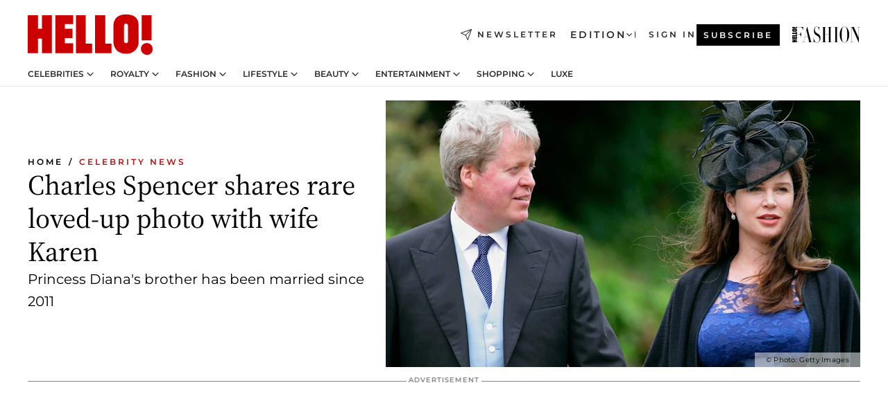

--- FILE ---
content_type: text/html; charset=utf-8
request_url: https://www.hellomagazine.com/celebrities/2020091997514/princess-diana-brother-charles-spencer-rare-photo-wife-karen/
body_size: 35861
content:
<!DOCTYPE html><html lang="en"><head><meta charSet="utf-8" data-next-head=""/><meta name="viewport" content="width=device-width" data-next-head=""/><meta property="mrf:tags" content="ed:1" data-next-head=""/><meta property="mrf:tags" content="otherEdition:" data-next-head=""/><meta property="mrf:tags" content="documentType:story" data-next-head=""/><meta property="mrf:tags" content="publication:HELLO" data-next-head=""/><meta property="mrf:tags" content="articleLength:362" data-next-head=""/><meta property="mrf:tags" content="hasEmbedded:false" data-next-head=""/><meta property="mrf:tags" content="hasRelatedContent:false" data-next-head=""/><meta property="mrf:tags" content="hasRelatedGallery:false" data-next-head=""/><meta property="mrf:tags" content="contentAccess:free" data-next-head=""/><meta property="mrf:tags" content="articleID:431231" data-next-head=""/><meta property="mrf:tags" content="isPremium:false" data-next-head=""/><meta property="mrf:tags" content="internalLinks:10" data-next-head=""/><meta property="mrf:tags" content="externalLinks:1" data-next-head=""/><meta property="mrf:tags" content="numberImages:2" data-next-head=""/><meta property="mrf:tags" content="numberParagraphs:17" data-next-head=""/><meta property="mrf:tags" content="hasPodcast:false" data-next-head=""/><meta property="mrf:tags" content="articleType:article" data-next-head=""/><meta property="mrf:tags" content="contentPurpose:trending-news" data-next-head=""/><meta property="mrf:tags" content="commercialPurpose:" data-next-head=""/><meta property="mrf:tags" content="numberAds:6" data-next-head=""/><meta property="mrf:tags" content="holaPlusOrigin:" data-next-head=""/><meta property="mrf:tags" content="hasVideo:true" data-next-head=""/><meta property="mrf:sections" content="celebrities" data-next-head=""/><meta property="vf:container_id" content="431231" data-next-head=""/><meta property="vf:url" content="https://www.hellomagazine.com/celebrities/2020091997514/princess-diana-brother-charles-spencer-rare-photo-wife-karen/" data-next-head=""/><title data-next-head="">Princess Diana&#x27;s brother Charles Spencer shares rare loved-up photo with wife Karen | HELLO!</title><link rel="canonical" href="https://www.hellomagazine.com/celebrities/2020091997514/princess-diana-brother-charles-spencer-rare-photo-wife-karen/" data-next-head=""/><link rel="alternate" type="application/rss+xml" title="HELLO! RSS CELEBRITIES feed" href="https://www.hellomagazine.com/feeds/rss/any/celebrities/any/50.xml" data-next-head=""/><link rel="alternate" href="https://www.hellomagazine.com/celebrities/431231/princess-diana-brother-charles-spencer-rare-photo-wife-karen/" hreflang="en" data-next-head=""/><meta name="title" content="Princess Diana&#x27;s brother Charles Spencer shares rare loved-up photo with wife Karen | HELLO!" data-next-head=""/><meta name="description" content="Princess Diana&#x27;s brother Charles Spencer shared a rare photo of his wife Karen on Twitter" data-next-head=""/><meta name="robots" content="max-image-preview:large, max-snippet:-1, max-video-preview:-1" data-next-head=""/><meta name="plantilla" content="Plantilla de noticias (plantilla-noticias.html)" data-next-head=""/><meta property="og:url" content="https://www.hellomagazine.com/celebrities/2020091997514/princess-diana-brother-charles-spencer-rare-photo-wife-karen/" data-next-head=""/><meta property="og:title" content="Charles Spencer shares rare loved-up photo with wife Karen" data-next-head=""/><meta property="og:description" content="Princess Diana&#x27;s brother Charles Spencer shared a rare photo of his wife Karen on Twitter" data-next-head=""/><meta property="og:article:author" content="https://www.hellomagazine.com/author/jenni-mcknight/" data-next-head=""/><meta property="og:image" content="https://images.hellomagazine.com/horizon/landscape/3555b5dac809-charles-spencer-wife-t.jpg?tx=c_fill,w_1200" data-next-head=""/><meta property="og:image:height" content="675" data-next-head=""/><meta property="og:image:width" content="1200" data-next-head=""/><meta property="og:type" content="article" data-next-head=""/><meta property="lang" content="en" data-next-head=""/><meta property="article:modified_time" content="2020-09-19T11:32:41.000Z" data-next-head=""/><meta property="article:published_time" content="2020-09-19T11:32:41.000Z" data-next-head=""/><meta property="article:section" content="Celebrity News" data-next-head=""/><meta property="article:tag" content="Article,Princess Diana,Celebrity News" data-next-head=""/><meta property="article:publisher" content="https://www.facebook.com/hello/" data-next-head=""/><meta property="fb:app_id" content="115281558857295" data-next-head=""/><meta property="fb:pages" content="89982930077" data-next-head=""/><meta name="dc.title" content="Princess Diana&#x27;s brother Charles Spencer shares rare loved-up photo with wife Karen | HELLO!" data-next-head=""/><meta name="dc.date" content="2020-09-19T11:32:41.000Z" data-next-head=""/><meta name="dc.author" content="Jenni McKnight" data-next-head=""/><meta name="twitter:card" content="summary_large_image" data-next-head=""/><meta name="twitter:site" content="@hellomag" data-next-head=""/><meta name="twitter:title" content="Charles Spencer shares rare loved-up photo with wife Karen" data-next-head=""/><meta name="twitter:image" content="https://images.hellomagazine.com/horizon/landscape/3555b5dac809-charles-spencer-wife-t.jpg?tx=c_fill,w_1200" data-next-head=""/><meta name="twitter:description" content="Princess Diana&#x27;s brother Charles Spencer shared a rare photo of his wife Karen on Twitter" data-next-head=""/><meta name="twitter:creator" content="@hellomag" data-next-head=""/><meta name="twitter:url" content="https://www.hellomagazine.com/celebrities/2020091997514/princess-diana-brother-charles-spencer-rare-photo-wife-karen/" data-next-head=""/><meta property="og:site_name" content="HELLO!" data-next-head=""/><meta property="fb:admins" content="89982930077" data-next-head=""/><meta property="og:updated_time" content="2020-09-19T11:32:41.000Z" data-next-head=""/><script type="application/ld+json" data-next-head="">[{"@context":"https://schema.org","@type":"NewsArticle","mainEntityOfPage":{"@type":"WebPage","@id":"https://www.hellomagazine.com/celebrities/2020091997514/princess-diana-brother-charles-spencer-rare-photo-wife-karen/","isAccessibleForFree":true},"headline":"Charles Spencer shares rare loved-up photo with wife Karen","datePublished":"2020-09-19T11:32:41.000Z","dateModified":"2020-09-19T11:32:41.000Z","copyrightYear":"2020","url":"https://www.hellomagazine.com/celebrities/2020091997514/princess-diana-brother-charles-spencer-rare-photo-wife-karen/","author":[{"@type":"Person","name":"Jenni McKnight","url":"https://www.hellomagazine.com/author/jenni-mcknight/"}],"articleSection":"Celebrity News","inLanguage":"en","license":"","description":"Princess Diana's brother Charles Spencer shared a rare photo of his wife Karen on Twitter","articleBody":"Charles Spencer inadvertently shared a gorgeous rare photo of himself and wife Karen on Twitter – and the couple look so in love!Princess Diana's brother was showing off a beautiful bouquet of flowers he had been sent, which he proudly placed on a table in the enormous library at Althorp House. ","keywords":["Article","Princess Diana","Celebrity News"],"publisher":{"@type":"NewsMediaOrganization","name":"HELLO!","@legalName":"Hello Ltd","url":"https://www.hellomagazine.com/","publishingPrinciples":"https://www.hellomagazine.com/editorial-policy/","logo":{"@type":"ImageObject","url":"https://www.hellomagazine.com/hellocom.png","width":187,"height":60}},"image":[{"@type":"ImageObject","url":"https://images.hellomagazine.com/horizon/landscape/3555b5dac809-charles-spencer-wife-t.jpg","width":1920,"height":1080},{"@type":"ImageObject","url":"https://images.hellomagazine.com/horizon/square/3555b5dac809-charles-spencer-wife-t.jpg","width":1080,"height":1080}]},{"@context":"https://schema.org","@graph":[{"@type":"Organization","@id":"https://www.hellomagazine.com/#organization","url":"https://www.hellomagazine.com/","name":"HELLO!","logo":{"@type":"ImageObject","@id":"https://www.hellomagazine.com/#logo","url":"https://www.hellomagazine.com/hellocom.png","caption":"HELLO!","width":187,"height":60},"image":{"@id":"https://www.hellomagazine.com/#logo"}},{"@type":"WebSite","@id":"https://www.hellomagazine.com/#website","url":"https://www.hellomagazine.com/","name":"HELLO!","publisher":{"@id":"https://www.hellomagazine.com/#organization"}},{"@type":"WebPage","@id":"https://www.hellomagazine.com/celebrities/2020091997514/princess-diana-brother-charles-spencer-rare-photo-wife-karen/#webpage","url":"https://www.hellomagazine.com/celebrities/2020091997514/princess-diana-brother-charles-spencer-rare-photo-wife-karen/","inLanguage":"en","isPartOf":{"@id":"https://www.hellomagazine.com/#website"},"about":{"@id":"https://www.hellomagazine.com/#organization"}}]},{"@context":"https://schema.org","@type":"BreadcrumbList","itemListElement":[{"@type":"ListItem","position":1,"name":"HELLO!","item":{"@id":"https://www.hellomagazine.com/","@type":"CollectionPage"}},{"@type":"ListItem","position":2,"name":"Celebrity News","item":{"@id":"https://www.hellomagazine.com/celebrities/","@type":"CollectionPage"}}]},{"@context":"https://schema.org","@graph":[{"@type":"Organization","url":"https://www.hellomagazine.com/","name":"HELLO!","logo":{"@type":"ImageObject","@id":"https://www.hellomagazine.com/#logo","url":"https://www.hellomagazine.com/hellocom.png","caption":"HELLO!","width":187,"height":60}}]}]</script><link rel="preconnect" href="https://fonts.gstatic.com"/><link rel="preconnect" href="https://securepubads.g.doubleclick.net"/><link rel="preconnect" href="https://api.permutive.com"/><link rel="preconnect" href="https://micro.rubiconproject.com"/><link rel="preconnect" href="https://cdn.jwplayer.com"/><link rel="preconnect" href="https://cdn.privacy-mgmt.com"/><link rel="preconnect" href="https://www.googletagmanager.com"/><link rel="preconnect" href="https://images.hellomagazine.com/horizon/"/><link rel="dns-prefetch" href="https://fonts.gstatic.com"/><link rel="dns-prefetch" href="https://securepubads.g.doubleclick.net"/><link rel="dns-prefetch" href="https://api.permutive.com"/><link rel="dns-prefetch" href="https://micro.rubiconproject.com"/><link rel="dns-prefetch" href="https://cdn.jwplayer.com"/><link rel="dns-prefetch" href="https://cdn.privacy-mgmt.com"/><link rel="dns-prefetch" href="https://www.googletagmanager.com"/><link rel="dns-prefetch" href="https://images.hellomagazine.com/horizon/"/><link rel="dns-prefetch" href="https://ssl.p.jwpcdn.com"/><link rel="dns-prefetch" href="https://www.google-analytics.com"/><script fetchpriority="high" type="text/javascript" src="https://securepubads.g.doubleclick.net/tag/js/gpt.js" async=""></script><link rel="apple-touch-icon" type="image/png" sizes="57x57" href="/apple-touch-icon-57x57.png"/><link rel="apple-touch-icon" type="image/png" sizes="60x60" href="/apple-touch-icon-60x60.png"/><link rel="apple-touch-icon" type="image/png" sizes="72x72" href="/apple-touch-icon-72x72.png"/><link rel="apple-touch-icon" type="image/png" sizes="76x76" href="/apple-touch-icon-76x76.png"/><link rel="apple-touch-icon" type="image/png" sizes="114x114" href="/apple-touch-icon-114x114.png"/><link rel="apple-touch-icon" type="image/png" sizes="120x120" href="/apple-touch-icon-120x120.png"/><link rel="apple-touch-icon" type="image/png" sizes="144x144" href="/apple-touch-icon-144x144.png"/><link rel="apple-touch-icon" type="image/png" sizes="152x152" href="/apple-touch-icon-152x152.png"/><link rel="apple-touch-icon" type="image/png" sizes="180x180" href="/apple-touch-icon-180x180.png"/><link rel="icon" type="image/png" sizes="192x192" href="/favicon-192x192.png"/><link rel="shortcut icon" type="image/png" sizes="32x32" href="/favicon-32x32.png"/><link rel="icon" type="image/png" sizes="16x16" href="/favicon-16x16.png"/><link rel="icon" type="image/x-icon" href="/favicon.ico"/><link rel="shortcut icon" href="/favicon.ico"/><link rel="manifest" href="/site.webmanifest" crossorigin="use-credentials"/><link rel="mask-icon" href="/icons/safari-pinned-tab.svg" color="#cc0000"/><meta name="msapplication-TileColor" content="#cc0000"/><meta name="theme-color" content="#ffffff"/><meta name="version" content="v4.69.0"/><script id="datalayer-script" data-nscript="beforeInteractive">(function() {
						const page = {"documentType":"story","geoBucket":"geo_us","errorStatus":"","publication":"HELLO","subsection":"celebrities","section":"celebrities","cleanURL":"https://www.hellomagazine.com/celebrities/2020091997514/princess-diana-brother-charles-spencer-rare-photo-wife-karen/","canonicalURL":"https://www.hellomagazine.com/celebrities/2020091997514/princess-diana-brother-charles-spencer-rare-photo-wife-karen/","ed":"1","otherEdition":[],"dataSource":"web"};
						const article = {"datePublication":"20200919","author":["Jenni McKnight"],"tags":["princess-diana"],"keywords":["Family Focused"],"videoTitle":"Princess Diana's brother Charles Spencer shares rare loved-up photo with wife Karen-1s2aR8AO","dateModified":"20200919","videoID":"1s2aR8AO","videoPlayer":"jwPlayer","videoType":"","videoStyle":"","descriptionURL":"Princess Diana's brother Charles Spencer shared a rare photo of his wife Karen on Twitter","contentClassification":"","clientName":"","articleLength":362,"articleTitle":"Princess Diana's brother Charles Spencer shares rare loved-up photo with wife Karen","articleHeadline":"Charles Spencer shares rare loved-up photo with wife Karen","articleSubtitle":"Princess Diana's brother Charles Spencer shared a rare photo of his wife Karen on Twitter","articleID":431231,"externalLinks":1,"numberImages":2,"numberParagraphs":17,"hasVideo":true,"hasEmbedded":false,"internalLinks":10,"hasPodcast":false,"contentPurpose":"trending-news","articleType":"article","isAffiliate":false,"isBranded":false,"isTenancy":false,"isPremium":false,"isOneColumn":false,"contentAccess":"free","holaPlusOrigin":"","hasRelatedContent":false,"hasRelatedGallery":false,"commercialPurpose":[],"campaign":[],"sourceClonedArticle":"","numberAds":6,"primaryImageStyle":"rightAligned169","contentCreation":[],"recirculationBlockType":["link-list","related-news","outbrain","related-news-interlinking"],"recirculationBlockNumber":4};
						window.dataLayer = window.dataLayer || [];
						if (page) window.dataLayer.push(page);
						if (article) window.dataLayer.push(article);
					})();</script><script id="prebid-create" data-nscript="beforeInteractive">
			window.pbjs = window.pbjs || {};
			window.pbjs.que = window.pbjs.que || [];
		</script><script id="gpt-create" data-nscript="beforeInteractive">
			window.dataLayer = window.dataLayer || [];
			window.googletag = window.googletag || {cmd: []};
			window.adConfig = window.adConfig || {};
			window.adConfig.ads = window.adConfig.ads || [];
			window.adConfig.sraIds = window.adConfig.sraIds || [];
			window.adConfig.adUnit = window.adConfig.adUnit || '';
			window.mappings = window.mappings || {};
			window.pageLevelTargeting = window.pageLevelTargeting || false;
		</script><link rel="preload" href="/_next/static/css/cdf45f53e54dbfec.css?dpl=dpl_b97JdAf6jqhW4gGF5wYcXRGPB9HC" as="style"/><link rel="stylesheet" href="/_next/static/css/cdf45f53e54dbfec.css?dpl=dpl_b97JdAf6jqhW4gGF5wYcXRGPB9HC" data-n-g=""/><link rel="preload" href="/_next/static/css/7829afaba236848f.css?dpl=dpl_b97JdAf6jqhW4gGF5wYcXRGPB9HC" as="style"/><link rel="stylesheet" href="/_next/static/css/7829afaba236848f.css?dpl=dpl_b97JdAf6jqhW4gGF5wYcXRGPB9HC" data-n-p=""/><link rel="preload" href="/_next/static/css/afe6d837ce3c2cbc.css?dpl=dpl_b97JdAf6jqhW4gGF5wYcXRGPB9HC" as="style"/><link rel="stylesheet" href="/_next/static/css/afe6d837ce3c2cbc.css?dpl=dpl_b97JdAf6jqhW4gGF5wYcXRGPB9HC" data-n-p=""/><noscript data-n-css=""></noscript><script defer="" nomodule="" src="/_next/static/chunks/polyfills-42372ed130431b0a.js?dpl=dpl_b97JdAf6jqhW4gGF5wYcXRGPB9HC"></script><script src="//applets.ebxcdn.com/ebx.js" async="" id="ebx" defer="" data-nscript="beforeInteractive"></script><script defer="" src="/_next/static/chunks/7565.351a43b9345fbff4.js?dpl=dpl_b97JdAf6jqhW4gGF5wYcXRGPB9HC"></script><script defer="" src="/_next/static/chunks/3345.335516c2a005971b.js?dpl=dpl_b97JdAf6jqhW4gGF5wYcXRGPB9HC"></script><script defer="" src="/_next/static/chunks/8325.02301e531788534a.js?dpl=dpl_b97JdAf6jqhW4gGF5wYcXRGPB9HC"></script><script defer="" src="/_next/static/chunks/36.8678ed23b899c02e.js?dpl=dpl_b97JdAf6jqhW4gGF5wYcXRGPB9HC"></script><script defer="" src="/_next/static/chunks/747.d3e6bcd8b3547a9e.js?dpl=dpl_b97JdAf6jqhW4gGF5wYcXRGPB9HC"></script><script defer="" src="/_next/static/chunks/819.9bd4b9b211a0911f.js?dpl=dpl_b97JdAf6jqhW4gGF5wYcXRGPB9HC"></script><script defer="" src="/_next/static/chunks/6237.85d7bdf832d75fc4.js?dpl=dpl_b97JdAf6jqhW4gGF5wYcXRGPB9HC"></script><script defer="" src="/_next/static/chunks/7632.d2f307fca6cfe89d.js?dpl=dpl_b97JdAf6jqhW4gGF5wYcXRGPB9HC"></script><script defer="" src="/_next/static/chunks/6510.b27b37e3889fe4ef.js?dpl=dpl_b97JdAf6jqhW4gGF5wYcXRGPB9HC"></script><script defer="" src="/_next/static/chunks/408.dc828eec70943330.js?dpl=dpl_b97JdAf6jqhW4gGF5wYcXRGPB9HC"></script><script src="/_next/static/chunks/webpack-50b20b51fa3d0bc5.js?dpl=dpl_b97JdAf6jqhW4gGF5wYcXRGPB9HC" defer=""></script><script src="/_next/static/chunks/framework-87f4787c369d4fa9.js?dpl=dpl_b97JdAf6jqhW4gGF5wYcXRGPB9HC" defer=""></script><script src="/_next/static/chunks/main-f55f50484c8989a0.js?dpl=dpl_b97JdAf6jqhW4gGF5wYcXRGPB9HC" defer=""></script><script src="/_next/static/chunks/pages/_app-bdda3cb71ede76aa.js?dpl=dpl_b97JdAf6jqhW4gGF5wYcXRGPB9HC" defer=""></script><script src="/_next/static/chunks/1609-4252f898d0831c6c.js?dpl=dpl_b97JdAf6jqhW4gGF5wYcXRGPB9HC" defer=""></script><script src="/_next/static/chunks/4223-81b63ed7cc7287a3.js?dpl=dpl_b97JdAf6jqhW4gGF5wYcXRGPB9HC" defer=""></script><script src="/_next/static/chunks/5397-5bf2d99d3293ca30.js?dpl=dpl_b97JdAf6jqhW4gGF5wYcXRGPB9HC" defer=""></script><script src="/_next/static/chunks/pages/article/%5B...path%5D-2ea536edef1be7c9.js?dpl=dpl_b97JdAf6jqhW4gGF5wYcXRGPB9HC" defer=""></script><script src="/_next/static/YF5iZU3ur4hns1WfSUViZ/_buildManifest.js?dpl=dpl_b97JdAf6jqhW4gGF5wYcXRGPB9HC" defer=""></script><script src="/_next/static/YF5iZU3ur4hns1WfSUViZ/_ssgManifest.js?dpl=dpl_b97JdAf6jqhW4gGF5wYcXRGPB9HC" defer=""></script></head><body><div id="__next"><a class="skLi-8370a0" href="#hm-main">Skip to main content</a><a class="skLi-8370a0" href="#hm-footer">Skip to footer</a><div class="glide-header he-heWr-13544c1"><header class=" he-theme he-header" id="hm-header" data-no-swipe="true"><div class="he-heMaRoWr-20558d9 hm-container"><div class="he-heToBa-12016a3"><button type="button" class="he-heHaTo-215244d button bu-i-1138ea0" aria-label="Toggle menu" aria-expanded="false" title="Toggle menu"><svg viewBox="0 0 16 13" xmlns="http://www.w3.org/2000/svg" aria-hidden="true" class="hm-icon"><path d="M16 1.5H0V0h16zM16 7H0V5.5h16zm0 5.5H0V11h16z" fill="currentColor" fill-rule="evenodd"></path></svg></button><div class="he-heLoCo-194933f"><a aria-label="HELLO Magazine" class="he-loLi-8311c6 he-link" href="/"><svg viewBox="0 0 182 59" fill="none" xmlns="http://www.w3.org/2000/svg" aria-hidden="true" class="he-loIc-826c03 hm-icon"><path d="M0 1.13h14.9v19.828h5.935V1.13h14.28v55.423h-14.28V35.367H14.9v21.188H0V1.128zm40.27 0h25.934v12.993h-12.21v6.836h11.26v13.68h-11.26v7.4h12.21v14.52H40.271V1.13zm29.91 0h14.28v41.468h9.4v13.954H70.18V1.129zm27.891 0h14.843v41.468h9.297v13.954h-24.14V1.129zm82.445 0h-14.339v36.723h14.339V1.129zm-6.891 57.86a8.83 8.83 0 01-6.137-2.569 8.633 8.633 0 01-2.544-6.089 8.182 8.182 0 01.567-3.236 8.263 8.263 0 011.794-2.764 8.381 8.381 0 012.739-1.858 8.462 8.462 0 013.254-.66 8.436 8.436 0 013.389.568 8.365 8.365 0 012.871 1.869 8.199 8.199 0 012.414 6.208 7.802 7.802 0 01-.434 3.307 7.866 7.866 0 01-1.779 2.833 7.978 7.978 0 01-2.805 1.852 8.05 8.05 0 01-3.329.539zm-30.353-1.59a21.16 21.16 0 01-9.232-1.902 15.565 15.565 0 01-5.603-4.518 17.195 17.195 0 01-3.535-9.85V15.085a15.458 15.458 0 012.781-8.454C130.8 2.231 136.045 0 143.272 0c11.908 0 18.203 5.372 18.203 15.537 0 4.233.058 23.275.17 25.477a17.12 17.12 0 01-1.668 6.547 17.284 17.284 0 01-4.079 5.416 17.522 17.522 0 01-5.867 3.455 17.655 17.655 0 01-6.759.968zm-.052-43.954a2.689 2.689 0 00-2.064.743 2.632 2.632 0 00-.795 2.024v22.824a2.762 2.762 0 00.796 2.164 2.842 2.842 0 002.173.83 3.045 3.045 0 002.031-.935 2.978 2.978 0 00.825-2.06c0-.928-.029-6.228-.055-11.357v-.1c-.026-5.132-.055-10.44-.055-11.358a2.747 2.747 0 00-.841-1.978 2.825 2.825 0 00-2.015-.797z" fill="currentColor"></path></svg><span class="sr-only">Princess Diana&#x27;s brother Charles Spencer shares rare loved-up photo with wife Karen</span></a></div><a class="he-heNeLi-2084f73 he-link" href="https://www.hellomagazine.com/newsletter/"><svg viewBox="0 0 18 18" fill="none" xmlns="http://www.w3.org/2000/svg" aria-hidden="true" class="hm-icon"><path fill-rule="evenodd" clip-rule="evenodd" d="M17.837.163a.556.556 0 010 .786l-9.342 9.343a.556.556 0 01-.787-.787L17.051.163a.556.556 0 01.786 0z" fill="currentColor"></path><path fill-rule="evenodd" clip-rule="evenodd" d="M17.837.163a.556.556 0 01.132.577l-5.914 16.888a.556.556 0 01-1.033.042l-3.288-7.405L.33 6.975a.556.556 0 01.042-1.033L17.26.032a.556.556 0 01.577.13zM2.064 6.528l6.318 2.808a.556.556 0 01.282.283l2.805 6.317 5.068-14.473L2.064 6.528z" fill="currentColor"></path></svg><span class="newsletter-label">Newsletter</span></a><div class="he-heEdSw-2174946 -header he-theme he-edSw-1589d3b" id="edition-switcher"><button type="button" class="he-edSwBu-2225aeb button bu-i-1138ea0" aria-label="Open Edition Switcher" aria-expanded="false" aria-controls="edition-switcher-list-UK-desktop" title="Open Edition Switcher" on="tap:edition-switcher.toggleClass(class=&#x27;editionOpen&#x27;)">Edition<svg width="140" height="90" viewBox="0 0 14 9" fill="none" xmlns="http://www.w3.org/2000/svg" aria-hidden="true" class="he-edSwIc-1982557 hm-icon"><path fill-rule="evenodd" clip-rule="evenodd" d="M7.8 8.43a1 1 0 01-1.415 0L.57 2.615A1 1 0 011.985 1.2l5.107 5.108L12.2 1.2a1 1 0 111.415 1.415L7.8 8.43z" fill="currentColor"></path></svg></button><ul class="he-edSwLi-2001c71" id="edition-switcher-list-UK-desktop" aria-hidden="true"><li><a aria-label="Browse the United Kingdom Edition" class="he-edSwLi-1987a78 he-link" href="/" tabindex="-1">UK</a></li><li><a aria-label="Browse the US Edition" class="he-edSwLi-1987a78 he-link" href="/us/" tabindex="-1">USA</a></li><li><a aria-label="Browse the Canada Edition" class="he-edSwLi-1987a78 he-link" href="/ca/" tabindex="-1">Canada</a></li></ul></div><div class="login-header he-loCo-146800c"><a aria-label="Sign in" class="he-loLi-935396 he-link" href="" rel="nofollow"><span class="he-loLiTe-1356d2a">Sign in</span></a></div><div class="he-suCl-1819162"><a class="-button he-link" href="https://www.hellomagazine.com/subscribe/">Subscribe</a></div></div><div class="he-heNaCo-18413da"><nav class="he-heNa-165781b" aria-label="Primary Header Navigation" id="header-navigation-primary"><ul class="he-naLi-148407d"><li class="he-naIt-1471b6f"><div class="he-naWr-1809e3b" id="header-navigation-primary-link-e2CYoKwt_V"><a class="he-naLa-1552e12 he-naLi-147079d he-link" href="https://www.hellomagazine.com/celebrities/">Celebrities</a><button type="button" class="he-naSuBu-2443568 button bu-i-1138ea0" aria-label="Open Celebrities Submenu" aria-expanded="false" aria-controls="sub-menu-e2CYoKwt_V-primary" on="tap:sub-menu-e2CYoKwt_V-primary.toggleClass(class=&#x27;navigationWrapperOpen&#x27;)"><svg width="140" height="90" viewBox="0 0 14 9" fill="none" xmlns="http://www.w3.org/2000/svg" aria-hidden="true" class="he-naSuIc-2200d8b hm-icon"><path fill-rule="evenodd" clip-rule="evenodd" d="M7.8 8.43a1 1 0 01-1.415 0L.57 2.615A1 1 0 011.985 1.2l5.107 5.108L12.2 1.2a1 1 0 111.415 1.415L7.8 8.43z" fill="currentColor"></path></svg></button><ul class="he-naSu-1807e6f" aria-hidden="true" id="sub-menu-e2CYoKwt_V-primary"><li class="he-naSuIt-2206ba3"><a class="he-suLi-116577e he-link" href="https://www.hellomagazine.com/tags/hello-exclusive/" tabindex="-1">Exclusives &amp; Interviews</a></li><li class="he-naSuIt-2206ba3"><a class="he-suLi-116577e he-link" href="https://www.hellomagazine.com/tags/celebrity-couples/" tabindex="-1">Celebrity couples</a></li><li class="he-naSuIt-2206ba3"><a class="he-suLi-116577e he-link" href="https://www.hellomagazine.com/tags/red-carpet/" tabindex="-1">Red carpet &amp; events</a></li></ul></div></li><li class="he-naIt-1471b6f"><div class="he-naWr-1809e3b" id="header-navigation-primary-link-ez60xykw8a"><a class="he-naLa-1552e12 he-naLi-147079d he-link" href="https://www.hellomagazine.com/royalty/">Royalty</a><button type="button" class="he-naSuBu-2443568 button bu-i-1138ea0" aria-label="Open Royalty Submenu" aria-expanded="false" aria-controls="sub-menu-ez60xykw8a-primary" on="tap:sub-menu-ez60xykw8a-primary.toggleClass(class=&#x27;navigationWrapperOpen&#x27;)"><svg width="140" height="90" viewBox="0 0 14 9" fill="none" xmlns="http://www.w3.org/2000/svg" aria-hidden="true" class="he-naSuIc-2200d8b hm-icon"><path fill-rule="evenodd" clip-rule="evenodd" d="M7.8 8.43a1 1 0 01-1.415 0L.57 2.615A1 1 0 011.985 1.2l5.107 5.108L12.2 1.2a1 1 0 111.415 1.415L7.8 8.43z" fill="currentColor"></path></svg></button><ul class="he-naSu-1807e6f" aria-hidden="true" id="sub-menu-ez60xykw8a-primary"><li class="he-naSuIt-2206ba3"><a class="he-suLi-116577e he-link" href="https://www.hellomagazine.com/tags/king-charles/" tabindex="-1">King Charles III</a></li><li class="he-naSuIt-2206ba3"><a class="he-suLi-116577e he-link" href="https://www.hellomagazine.com/tags/queen-consort-camilla/" tabindex="-1">Queen Consort</a></li><li class="he-naSuIt-2206ba3"><a class="he-suLi-116577e he-link" href="https://www.hellomagazine.com/tags/kate-middleton/" tabindex="-1">Kate Middleton</a></li><li class="he-naSuIt-2206ba3"><a class="he-suLi-116577e he-link" href="https://www.hellomagazine.com/tags/meghan-markle/" tabindex="-1">Meghan Markle</a></li><li class="he-naSuIt-2206ba3"><a class="he-suLi-116577e he-link" href="https://www.hellomagazine.com/tags/prince-william/" tabindex="-1">Prince William</a></li><li class="he-naSuIt-2206ba3"><a class="he-suLi-116577e he-link" href="https://www.hellomagazine.com/tags/prince-harry/" tabindex="-1">Prince Harry</a></li><li class="he-naSuIt-2206ba3"><a class="he-suLi-116577e he-link" href="https://www.hellomagazine.com/tags/prince-george/" tabindex="-1">Prince George</a></li><li class="he-naSuIt-2206ba3"><a class="he-suLi-116577e he-link" href="https://www.hellomagazine.com/tags/princess-charlotte/" tabindex="-1">Princess Charlotte</a></li><li class="he-naSuIt-2206ba3"><a class="he-suLi-116577e he-link" href="https://www.hellomagazine.com/tags/prince-louis/" tabindex="-1">Prince Louis</a></li><li class="he-naSuIt-2206ba3"><a class="he-suLi-116577e he-link" href="https://www.hellomagazine.com/tags/british-royals/" tabindex="-1">British Royals</a></li></ul></div></li><li class="he-naIt-1471b6f"><div class="he-naWr-1809e3b" id="header-navigation-primary-link-eA8HxDD3CD"><a class="he-naLa-1552e12 he-naLi-147079d he-link" href="https://www.hellomagazine.com/fashion/"> Fashion</a><button type="button" class="he-naSuBu-2443568 button bu-i-1138ea0" aria-label="Open  Fashion Submenu" aria-expanded="false" aria-controls="sub-menu-eA8HxDD3CD-primary" on="tap:sub-menu-eA8HxDD3CD-primary.toggleClass(class=&#x27;navigationWrapperOpen&#x27;)"><svg width="140" height="90" viewBox="0 0 14 9" fill="none" xmlns="http://www.w3.org/2000/svg" aria-hidden="true" class="he-naSuIc-2200d8b hm-icon"><path fill-rule="evenodd" clip-rule="evenodd" d="M7.8 8.43a1 1 0 01-1.415 0L.57 2.615A1 1 0 011.985 1.2l5.107 5.108L12.2 1.2a1 1 0 111.415 1.415L7.8 8.43z" fill="currentColor"></path></svg></button><ul class="he-naSu-1807e6f" aria-hidden="true" id="sub-menu-eA8HxDD3CD-primary"><li class="he-naSuIt-2206ba3"><a class="he-suLi-116577e he-link" href="https://www.hellomagazine.com/fashion/news/" tabindex="-1"> Trending Fashion</a></li><li class="he-naSuIt-2206ba3"><a class="he-suLi-116577e he-link" href="https://www.hellomagazine.com/fashion/celebrity-style/" tabindex="-1"> Celebrity Style</a></li><li class="he-naSuIt-2206ba3"><a class="he-suLi-116577e he-link" href="https://www.hellomagazine.com/fashion/royal-style/" tabindex="-1"> Royal Style</a></li></ul></div></li><li class="he-naIt-1471b6f"><div class="he-naWr-1809e3b" id="header-navigation-primary-link-eZFNzHXAF6"><span class="he-naLa-1552e12 he-naLi-147079d"> Lifestyle</span><button type="button" class="he-naSuBu-2443568 button bu-i-1138ea0" aria-label="Open  Lifestyle Submenu" aria-expanded="false" aria-controls="sub-menu-eZFNzHXAF6-primary" on="tap:sub-menu-eZFNzHXAF6-primary.toggleClass(class=&#x27;navigationWrapperOpen&#x27;)"><svg width="140" height="90" viewBox="0 0 14 9" fill="none" xmlns="http://www.w3.org/2000/svg" aria-hidden="true" class="he-naSuIc-2200d8b hm-icon"><path fill-rule="evenodd" clip-rule="evenodd" d="M7.8 8.43a1 1 0 01-1.415 0L.57 2.615A1 1 0 011.985 1.2l5.107 5.108L12.2 1.2a1 1 0 111.415 1.415L7.8 8.43z" fill="currentColor"></path></svg></button><ul class="he-naSu-1807e6f" aria-hidden="true" id="sub-menu-eZFNzHXAF6-primary"><li class="he-naSuIt-2206ba3"><a class="he-suLi-116577e he-link" href="https://www.hellomagazine.com/homes/" tabindex="-1"> Homes</a></li><li class="he-naSuIt-2206ba3"><a class="he-suLi-116577e he-link" href="https://www.hellomagazine.com/cuisine/" tabindex="-1"> Food</a></li><li class="he-naSuIt-2206ba3"><a class="he-suLi-116577e he-link" href="https://www.hellomagazine.com/brides/" tabindex="-1"> Weddings</a></li><li class="he-naSuIt-2206ba3"><a class="he-suLi-116577e he-link" href="https://www.hellomagazine.com/healthandbeauty/mother-and-baby/" tabindex="-1"> Parenting</a></li><li class="he-naSuIt-2206ba3"><a class="he-suLi-116577e he-link" href="https://www.hellomagazine.com/second-act/" tabindex="-1">Second Act</a></li><li class="he-naSuIt-2206ba3"><a class="he-suLi-116577e he-link" href="https://www.hellomagazine.com/healthandbeauty/health-and-fitness/" tabindex="-1"> Health &amp; Fitness</a></li><li class="he-naSuIt-2206ba3"><a class="he-suLi-116577e he-link" href="https://www.hellomagazine.com/travel/" tabindex="-1"> Travel</a></li></ul></div></li><li class="he-naIt-1471b6f"><div class="he-naWr-1809e3b" id="header-navigation-primary-link-eWbBXUt3gp"><a class="he-naLa-1552e12 he-naLi-147079d he-link" href="https://www.hellomagazine.com/healthandbeauty/"> Beauty</a><button type="button" class="he-naSuBu-2443568 button bu-i-1138ea0" aria-label="Open  Beauty Submenu" aria-expanded="false" aria-controls="sub-menu-eWbBXUt3gp-primary" on="tap:sub-menu-eWbBXUt3gp-primary.toggleClass(class=&#x27;navigationWrapperOpen&#x27;)"><svg width="140" height="90" viewBox="0 0 14 9" fill="none" xmlns="http://www.w3.org/2000/svg" aria-hidden="true" class="he-naSuIc-2200d8b hm-icon"><path fill-rule="evenodd" clip-rule="evenodd" d="M7.8 8.43a1 1 0 01-1.415 0L.57 2.615A1 1 0 011.985 1.2l5.107 5.108L12.2 1.2a1 1 0 111.415 1.415L7.8 8.43z" fill="currentColor"></path></svg></button><ul class="he-naSu-1807e6f" aria-hidden="true" id="sub-menu-eWbBXUt3gp-primary"><li class="he-naSuIt-2206ba3"><a class="he-suLi-116577e he-link" href="https://www.hellomagazine.com/healthandbeauty/makeup/" tabindex="-1"> Makeup</a></li><li class="he-naSuIt-2206ba3"><a class="he-suLi-116577e he-link" href="https://www.hellomagazine.com/healthandbeauty/skincare-and-fragrances/" tabindex="-1"> Skincare</a></li><li class="he-naSuIt-2206ba3"><a class="he-suLi-116577e he-link" href="https://www.hellomagazine.com/healthandbeauty/hair/" tabindex="-1"> Hair</a></li></ul></div></li><li class="he-naIt-1471b6f"><div class="he-naWr-1809e3b" id="header-navigation-primary-link-ezkImQzoLE"><span class="he-naLa-1552e12 he-naLi-147079d">Entertainment</span><button type="button" class="he-naSuBu-2443568 button bu-i-1138ea0" aria-label="Open Entertainment Submenu" aria-expanded="false" aria-controls="sub-menu-ezkImQzoLE-primary" on="tap:sub-menu-ezkImQzoLE-primary.toggleClass(class=&#x27;navigationWrapperOpen&#x27;)"><svg width="140" height="90" viewBox="0 0 14 9" fill="none" xmlns="http://www.w3.org/2000/svg" aria-hidden="true" class="he-naSuIc-2200d8b hm-icon"><path fill-rule="evenodd" clip-rule="evenodd" d="M7.8 8.43a1 1 0 01-1.415 0L.57 2.615A1 1 0 011.985 1.2l5.107 5.108L12.2 1.2a1 1 0 111.415 1.415L7.8 8.43z" fill="currentColor"></path></svg></button><ul class="he-naSu-1807e6f" aria-hidden="true" id="sub-menu-ezkImQzoLE-primary"><li class="he-naSuIt-2206ba3"><a class="he-suLi-116577e he-link" href="https://www.hellomagazine.com/film/" tabindex="-1"> TV &amp; Film</a></li><li class="he-naSuIt-2206ba3"><a class="he-suLi-116577e he-link" href="https://www.hellomagazine.com/tags/music/" tabindex="-1">Music</a></li><li class="he-naSuIt-2206ba3"><a class="he-suLi-116577e he-link" href="https://www.hellomagazine.com/podcasts/" tabindex="-1">Podcasts</a></li></ul></div></li><li class="he-naIt-1471b6f"><div class="he-naWr-1809e3b" id="header-navigation-primary-link-e1vqMkAIui"><a class="he-naLa-1552e12 he-naLi-147079d he-link" href="https://www.hellomagazine.com/shopping/"> Shopping</a><button type="button" class="he-naSuBu-2443568 button bu-i-1138ea0" aria-label="Open  Shopping Submenu" aria-expanded="false" aria-controls="sub-menu-e1vqMkAIui-primary" on="tap:sub-menu-e1vqMkAIui-primary.toggleClass(class=&#x27;navigationWrapperOpen&#x27;)"><svg width="140" height="90" viewBox="0 0 14 9" fill="none" xmlns="http://www.w3.org/2000/svg" aria-hidden="true" class="he-naSuIc-2200d8b hm-icon"><path fill-rule="evenodd" clip-rule="evenodd" d="M7.8 8.43a1 1 0 01-1.415 0L.57 2.615A1 1 0 011.985 1.2l5.107 5.108L12.2 1.2a1 1 0 111.415 1.415L7.8 8.43z" fill="currentColor"></path></svg></button><ul class="he-naSu-1807e6f" aria-hidden="true" id="sub-menu-e1vqMkAIui-primary"><li class="he-naSuIt-2206ba3"><a class="he-suLi-116577e he-link" href="https://www.hellomagazine.com/tags/get-the-look/" tabindex="-1">Get the Look</a></li><li class="he-naSuIt-2206ba3"><a class="he-suLi-116577e he-link" href="https://www.hellomagazine.com/tags/beauty-products/" tabindex="-1">Beauty Products</a></li><li class="he-naSuIt-2206ba3"><a class="he-suLi-116577e he-link" href="https://www.hellomagazine.com/tags/sales/" tabindex="-1">Sales</a></li></ul></div></li><li class="he-naIt-1471b6f"><a class="he-naLi-147079d he-link" href="https://www.hellomagazine.com/hubs/luxe/">LUXE</a></li></ul></nav></div><div class="he-heSuBrLo-18030ca"><a aria-label="" class="he-loLi-8311c6 he-link" href="/hfm/"><svg viewBox="0 0 205 50" fill="none" xmlns="http://www.w3.org/2000/svg" aria-hidden="true" class="he-loIc-826c03 hm-icon"><path d="M204.934 1.98h-8.661c-.088 0-.088.52 0 .52h3.868c.176 0 .264.065.264.26v32.208L186.336 3.15c-.396-.91-.659-1.17-.967-1.17h-9.981c-.088 0-.088.52 0 .52h3.869c.176 0 .264.065.264.26v44.48c0 .195-.088.26-.264.26h-3.869c-.088 0-.088.52 0 .52h8.662c.088 0 .088-.52 0-.52h-3.913c-.176 0-.22-.065-.22-.26V3.02l20.444 45.843c.132.26.44.195.44 0V2.76c0-.195.088-.26.264-.26h3.869c.088 0 .088-.52 0-.52zm-33.181 23.052c0-13.376-6.419-24.155-14.377-24.155-8.31 0-14.333 11.233-14.333 24.155 0 13.312 6.463 24.091 14.333 24.091 7.958 0 14.377-10.779 14.377-24.09zm-5.892 0c0 12.987-1.055 17.987-3.253 21.104-1.407 1.883-3.121 2.533-5.232 2.533-2.023 0-3.781-.65-5.144-2.533-2.199-3.117-3.298-8.117-3.298-21.104 0-11.363 1.099-17.986 3.298-21.168 1.363-1.883 3.121-2.467 5.144-2.467 2.111 0 3.825.584 5.232 2.467 2.198 3.182 3.253 9.805 3.253 21.168zM135.099 47.24V2.76c0-.195.088-.26.264-.26h3.913c.088 0 .088-.52 0-.52h-13.762c-.088 0-.088.52 0 .52h3.869c.176 0 .264.065.264.26v44.48c0 .195-.088.26-.264.26h-3.869c-.088 0-.088.52 0 .52h13.762c.088 0 .088-.52 0-.52h-3.913c-.176 0-.264-.065-.264-.26zm-19.288 0V2.76c0-.195.088-.26.264-.26h3.869c.088 0 .088-.52 0-.52h-13.322c-.088 0-.088.52 0 .52h3.474c.176 0 .263.065.263.26V23.8H98.576V2.76c0-.195.088-.26.264-.26h3.474c.088 0 .088-.52 0-.52H88.992c-.088 0-.088.52 0 .52h3.825c.22 0 .308.065.308.26v44.48c0 .195-.088.26-.308.26h-3.825c-.088 0-.088.52 0 .52h13.322c.088 0 .088-.52 0-.52H98.84c-.176 0-.264-.065-.264-.26V24.318h11.783V47.24c0 .195-.087.26-.263.26h-3.474c-.088 0-.088.52 0 .52h13.322c.088 0 .088-.52 0-.52h-3.869c-.176 0-.264-.065-.264-.26zM67.674 9.578c0-4.48 2.506-8.181 5.98-8.181 3.78 0 7.518 5 7.518 11.168 0 .13.352.13.352 0V1.072c0-.195-.352-.195-.352 0-.088.714-.484 1.558-1.803 1.558-1.978 0-3.385-1.753-5.76-1.753-4.484 0-8.353 5.055-8.353 12.782 0 7.728 3.254 10.974 7.386 13.182 6.771 3.636 9.585 6.828 9.585 13.061 0 4.221-2.726 8.767-7.826 8.767-5.716 0-9.717-9.546-9.717-14.74 0-.195-.307-.195-.307 0v15c0 .194.263.194.307 0 .132-1.17 1.144-2.468 2.419-2.468 1.978 0 4.176 2.662 7.342 2.662 6.947 0 10.596-7.263 10.596-13.691 0-7.923-3.605-10.974-9.277-13.961-5.54-2.922-8.09-7.283-8.09-11.893zM60.968 47.5h-3.737a.382.382 0 01-.352-.26L45.009 1.072a.179.179 0 00-.353 0l-10.684 43.7c-.615 2.533-.703 2.728-1.099 2.728h-3.297c-.088 0-.088.52 0 .52h8.31c.087 0 .087-.52 0-.52h-3.914c-.263 0-.22-.39.352-2.727l3.078-12.468h10.024l3.606 14.935c0 .13-.045.26-.22.26h-4.09c-.087 0-.087.52 0 .52h14.246c.088 0 .088-.52 0-.52zM47.294 31.785H37.49l4.968-20.324 4.836 20.324zM33.151 14.838V2.176c0-.065-.044-.195-.132-.195H15.154v.52h9.512c5.495 0 8.133 6.298 8.133 12.337 0 .195.352.195.352 0zm-12.179 9.285h-6.19v.52h6.19c3.518 0 5.848 3.701 5.848 8.117 0 .13.307.13.307 0V16.007c0-.13-.307-.13-.307 0 0 4.48-2.33 8.116-5.848 8.116zm-2.428 23.384h-3.762v.52h3.762c.088 0 .088-.52 0-.52zM9.608 1.983H.151v3.685h9.457V1.983zm2.904 4.021a2.164 2.164 0 100-4.328 2.164 2.164 0 000 4.328zm-2.023.9H3.394C1.519 6.91 0 8.996 0 11.572c0 2.577 1.522 4.666 3.4 4.666h7.1c2.133 0 3.862-2.089 3.862-4.666 0-2.578-1.73-4.668-3.862-4.668h-.011zm-.454 3.908v.003h.002c.28 0 .509.329.509.734 0 .405-.228.734-.51.734H3.854c-.27 0-.486-.329-.486-.734 0-.405.217-.734.485-.734h.001v-.003h6.182zm3.985 8.486V16.94h-3.415v2.357H.15v3.749h13.87v-3.748zm0 10.852v-6.023h-3.415v2.407H.151v3.616H14.02zm0 4.132v-3.098h-3.614v3.098h-1.64V31.44h-3.66v2.842H3.395v-3.097H.15v6.575h13.87v-3.478zm0 8.41V39.08H.15v3.614h4.956v1.591H.151v3.743H14.02v-3.743H8.766v-1.591h5.254z" fill="currentColor"></path></svg><span class="sr-only">Princess Diana&#x27;s brother Charles Spencer shares rare loved-up photo with wife Karen</span></a></div><div class="he-viNo-223145f viafoura"><vf-tray-trigger></vf-tray-trigger></div></div></header><span id="hm-main"></span></div>    <!-- -->  <div class="all" id="div-outofpage1X1_0" data-position="outofpage" data-refresh-count="0" data-ad-title="ADVERTISEMENT"></div> 
<div class="gc-col-12 gc-row">
 <div class="gc-col-12 gc-row hm-container skin-container" role="main">
  <div class="he-arCo-12511f0 he-ahRi-711fc1  he-theme"><div class="he-maWr-1158355"><div class="he-heWr-1457675"><nav class=" he-theme he-br-11623d5" aria-label="Breadcrumbs"><ul><li class="he-brIt-15618e2"><a aria-label="Home" class="he-link" href="/">Home</a></li><li class="he-brIt-15618e2 he-brItAc-2165a92"><a aria-label="Celebrity News" class="he-link" href="/celebrities/">Celebrity News</a></li></ul></nav><h1 class="he-720f74 he-title">Charles Spencer shares rare loved-up photo with wife Karen</h1><hr class="he-boLiUnTi-2077d80"/><h2 class="he-720f74 he-su-8760bf standfirst-intro">Princess Diana&#x27;s brother has been married since 2011</h2><hr class="he-boLi-1053c1d"/></div><div class="he-meWr-1249476"><div class="imCo-14461c5"><img src="https://images.hellomagazine.com/horizon/landscape/3555b5dac809-charles-spencer-wife-t.jpg" sizes="(min-width:1280px) 730px, (min-width:960px) 45vw, (min-width:768px) 45vw, (min-width:320px) 100vw, 100vw" srcSet="https://images.hellomagazine.com/horizon/landscape/3555b5dac809-charles-spencer-wife-t.jpg?tx=c_limit,w_960 960w, https://images.hellomagazine.com/horizon/landscape/3555b5dac809-charles-spencer-wife-t.jpg?tx=c_limit,w_360 360w, https://images.hellomagazine.com/horizon/landscape/3555b5dac809-charles-spencer-wife-t.jpg?tx=c_limit,w_640 640w" width="1920" height="1080" loading="eager" decoding="async" alt="charles spencer wife" fetchpriority="high" class="image"/><span class="imCr-1233683">&#169; Photo:  Getty Images</span></div></div></div></div>  <div class="-variation-megabanner -style-1 hello-style" data-sticky-megabanner="false" data-ad-title="ADVERTISEMENT"><div class="desktop adCo-11280b3"><div id="div-megabanner_0" data-refresh-count="0"></div></div></div> <!-- --> <!-- --> 
  <div class="gc-col-12 gc-row hm-grid hm-grid__section hm-grid__article">
   <div class="gc-col-8 gc-row hm-grid__content hm-grid__content--article">
    <div class="he-arBy-1351edd  he-theme"><div class="he-arByIn-1859323"><div><div class="he-author  he-theme"><div><img src="https://images.hellomagazine.com/horizon/square/b95ae7d5926e-jenni.jpg" sizes="(min-width:1360px) 35px, (min-width:320px) 35px, 35px" srcSet="https://images.hellomagazine.com/horizon/square/b95ae7d5926e-jenni.jpg?tx=c_limit,w_640 640w, https://images.hellomagazine.com/horizon/square/b95ae7d5926e-jenni.jpg?tx=c_limit,w_160 160w" width="35" height="35" loading="lazy" decoding="async" alt="Jenni McKnight" fetchpriority="auto" class="he-auIm-114260e image"/></div><div class="he-auDe-1369079"><a class="he-auNa-104497a link" href="/author/jenni-mcknight/">Jenni McKnight</a><span class="he-pu-97452a">US Lifestyle Editor</span></div></div><div class="he-loTi-13508a5 he-loTiWiMa-2368daf he-theme"><span class="he-loTiSp-1752866">September 19, 2020</span><time class="he-loTiTiTa-203339b he-loTiTiTaHi-2621b16" dateTime="2020-09-19T11:32:41.000Z">Sep 19, 2020, 12:32 PM GMT+1</time></div></div><div class="he-soShWr-2088523"><div id="socialSharing" class="he-soSh-13519cb he-soSh-13519cb he-theme he-soShHo-2417e03"><span class="he-soShLa-1831ff7">Share this:</span><ul class="he-soShLi-1864eac"><li class="he-soShIt-17504d3 -type-whatsapp"><a aria-label="Join our WhatsApp group" class="he-soShLi-1749f81 he-link" href="https://api.whatsapp.com/send?text=https%3A%2F%2Fwww.hellomagazine.com%2Fcelebrities%2F2020091997514%2Fprincess-diana-brother-charles-spencer-rare-photo-wife-karen%2F&amp;media=&amp;description=Charles%20Spencer%20shares%20rare%20loved-up%20photo%20with%20wife%20Karen" rel="nofollow" target="_blank"><svg width="18" height="18" viewBox="0 0 18 18" fill="none" xmlns="http://www.w3.org/2000/svg" aria-hidden="true" class="he-soShLiIc-2142828 hm-icon"><path fill-rule="evenodd" clip-rule="evenodd" d="M4.283 1.304A8.93 8.93 0 018.49.01a8.928 8.928 0 11-3.54 16.913L.441 17.992a.347.347 0 01-.417-.409l.947-4.601A8.93 8.93 0 014.283 1.304zm5.773 14.524a6.994 6.994 0 003.816-1.955v-.002a6.99 6.99 0 10-11.18-1.77l.314.605-.582 2.824 2.767-.653.625.312a6.993 6.993 0 004.24.64zm1.475-5.46l1.73.496-.002.002a.646.646 0 01.366.967 2.917 2.917 0 01-1.546 1.348c-1.184.285-3.002.006-5.272-2.112-1.965-1.835-2.485-3.362-2.362-4.573A2.91 2.91 0 015.569 4.78a.646.646 0 011.008.23l.73 1.645a.646.646 0 01-.08.655l-.369.477a.632.632 0 00-.05.698 9.228 9.228 0 002.978 2.626.625.625 0 00.684-.144l.424-.43a.646.646 0 01.637-.169z" fill="currentColor"></path></svg></a></li><li class="he-soShIt-17504d3 -type-facebook"><a aria-label="Follow us on Facebook" class="he-soShLi-1749f81 he-link" href="https://www.facebook.com/sharer/sharer.php?u=https%3A%2F%2Fwww.hellomagazine.com%2Fcelebrities%2F2020091997514%2Fprincess-diana-brother-charles-spencer-rare-photo-wife-karen%2F&amp;quote=Charles%20Spencer%20shares%20rare%20loved-up%20photo%20with%20wife%20Karen" rel="nofollow" target="_blank"><svg width="11" height="18" viewBox="0 0 11 18" fill="none" xmlns="http://www.w3.org/2000/svg" aria-hidden="true" class="he-soShLiIc-2142828 hm-icon"><path fill-rule="evenodd" clip-rule="evenodd" d="M10.008 3.132H7.146a.955.955 0 00-.72 1.035v2.06h3.6v2.944h-3.6V18H3.06V9.171H0V6.227h3.06V4.5A4.23 4.23 0 017.025 0h2.974v3.132h.01z" fill="currentColor"></path></svg></a></li><li class="he-soShIt-17504d3 -type-twitter"><a aria-label="Follow us on X" class="he-soShLi-1749f81 he-link" href="https://twitter.com/intent/tweet?text=Charles%20Spencer%20shares%20rare%20loved-up%20photo%20with%20wife%20Karen&amp;url=https%3A%2F%2Fwww.hellomagazine.com%2Fcelebrities%2F2020091997514%2Fprincess-diana-brother-charles-spencer-rare-photo-wife-karen%2F" rel="nofollow" target="_blank"><svg width="18" height="18" viewBox="0 0 18 18" fill="none" xmlns="http://www.w3.org/2000/svg" aria-hidden="true" class="he-soShLiIc-2142828 hm-icon"><path d="M10.7 7.8L17.4 0h-1.6L10 6.8 5.4 0H0l7 10.2-7 8.2h1.6l6.1-7.1 4.9 7.1H18L10.7 7.8zm-2.2 2.5l-.7-1-5.6-8.1h2.4l4.6 6.5.7 1 5.9 8.5h-2.4l-4.9-6.9z" fill="currentColor"></path></svg></a></li><li class="he-soShIt-17504d3 -type-pinterest"><a aria-label="Follow us on Pinterest" class="he-soShLi-1749f81 he-link" href="https://www.pinterest.com/pin/create/button/?url=https%3A%2F%2Fwww.hellomagazine.com%2Fcelebrities%2F2020091997514%2Fprincess-diana-brother-charles-spencer-rare-photo-wife-karen%2F&amp;media=&amp;description=Charles%20Spencer%20shares%20rare%20loved-up%20photo%20with%20wife%20Karen" rel="nofollow" target="_blank"><svg width="15" height="18" viewBox="0 0 15 18" fill="none" xmlns="http://www.w3.org/2000/svg" aria-hidden="true" class="he-soShLiIc-2142828 hm-icon"><path d="M5.77 11.905C5.295 14.383 4.717 16.76 3.002 18c-.529-3.746.777-6.559 1.384-9.542-1.034-1.736.125-5.232 2.306-4.37 2.685 1.058-2.324 6.455 1.038 7.13 3.51.703 4.944-6.077 2.767-8.281-3.144-3.182-9.155-.072-8.416 4.485.18 1.114 1.333 1.452.46 2.99C.529 9.967-.068 8.383.007 6.272.13 2.815 3.12.397 6.116.06c3.792-.424 7.35 1.388 7.84 4.944.554 4.016-1.71 8.364-5.76 8.05-1.104-.084-1.565-.628-2.426-1.15z" fill="currentColor"></path></svg></a></li><li class="he-soShIt-17504d3 -type-flipboard"><a class="he-soShLi-1749f81 he-link" href="https://share.flipboard.com/bookmarklet/popout?v=2&amp;title=Charles%20Spencer%20shares%20rare%20loved-up%20photo%20with%20wife%20Karen&amp;url=https%3A%2F%2Fwww.hellomagazine.com%2Fcelebrities%2F2020091997514%2Fprincess-diana-brother-charles-spencer-rare-photo-wife-karen%2F" rel="nofollow" target="_blank"><svg width="16" height="16" viewBox="0 0 16 16" fill="none" xmlns="http://www.w3.org/2000/svg" aria-hidden="true" class="he-soShLiIc-2142828 hm-icon"><path d="M0 8.16V16h5.216v-5.216l2.605-.02 2.611-.012.013-2.611.019-2.605 2.611-.019 2.605-.013V.32H0v7.84z" fill="currentColor"></path></svg></a></li></ul></div></div></div></div> 
    <div class="gc-col-12 hm-article__body -category-celebrities" style="width:100.0%">
     <div></div><div class="he-boCo-11616d9 ldJsonContent"><p id="e0yQGACLbGxI" data-wc="19"><a class="hm-link he-link" href="https://www.hellomagazine.com/tags/earl-spencer/" target="_blank" data-mrf-recirculation="article-body-link">Charles Spencer</a> inadvertently shared a gorgeous rare photo of himself and<a class="hm-link he-link" href="https://www.hellomagazine.com/royalty/2019082076731/charles-spencer-shares-unseen-photo-of-wife-karen/" target="_blank" data-mrf-recirculation="article-body-link"> wife Karen</a> on Twitter – and the couple look so in love!</p><p id="elGY032XhJvl" data-wc="25"><a class="hm-link he-link" href="https://www.hellomagazine.com/tags/princess-diana/" target="_blank" data-mrf-recirculation="article-body-link">Princess Diana</a>&#x27;s brother was showing off a beautiful bouquet of flowers he had been sent, which he proudly placed on a table in the enormous <strong><a class="hm-link he-link" href="https://www.hellomagazine.com/homes/2020081395355/princess-diana-brother-charles-spencer-reveals-amazing-library-althorp-house/" target="_blank" data-mrf-recirculation="article-body-link">library at Althorp House</a>. </strong></p><p id="exdI2vrvAJfW" data-wc="25">Alongside a few other ornaments and a photo of himself, was a sweet framed picture of the couple all dressed up and holding hands. Aww!</p><p id="e-AER-Yvyod9" data-wc="1"><strong>MORE: <a class="hm-link he-link" href="https://www.hellomagazine.com/brides/2020091397033/lady-amelia-spencer-speaks-engagement-joy-greg-mallett/" target="_blank" data-mrf-recirculation="article-body-link">Princess Diana&#x27;s niece Lady Amelia Spencer shares engagement joy in exclusive interview</a></strong></p><div class="fr-embedded">
 <div data-wc="100" id="e4bQaGBLNG3"><div id="e4bQaGBLNG3"><script type="application/ld+json">{"@context":"https://schema.org","@type":"VideoObject","name":"Princess Diana's Brother Has The Most Gorgeous Garden","description":"Charles Spencer gave fans a peek into the beautiful grounds at Althorp House","uploadDate":"2020-08-04T11:07:26.000Z","duration":"PT8S","contentUrl":"https://cdn.jwplayer.com/videos/1s2aR8AO-3jefIMWr.mp4","thumbnailURL":["https://cdn.jwplayer.com/v2/media/1s2aR8AO/poster.jpg?width=720"],"embedUrl":"https://cdn.jwplayer.com/previews/1s2aR8AO","publisher":{"@type":"Organization","name":"HELLO! Magazine","logo":{"@type":"ImageObject","url":"https://www.hellomagazine.com/hellocom.png","width":187,"height":60},"sameAs":["https://www.hellomagazine.com"]}}</script><figure class="viPl-1156a89"><figcaption class="viPlTi-167079e"></figcaption></figure></div></div>
</div><p style="text-align:center" id="eH3nQe9SBb_l" data-wc="11"><strong>WATCH: Charles Spencer shares glimpse into his stunning garden and lake</strong></p><p id="eo-T8l-XfVau" data-wc="40">Charles married Karen in June 2011 at Althorp, the <a class="hm-link he-link" href="https://www.hellomagazine.com/homes/2020091397113/charles-spencer-impresses-fans-althorp-hous-peacock/" target="_blank" data-mrf-recirculation="article-body-link">Spencers&#x27; family estate in Northamptonshire.</a> They share an eight-year-old daughter, Charlotte. Charles, 56, was previously married to Victoria Lockwood, with whom he shares four children, and second wife Caroline Freud, with whom he has two children.</p><p id="eUilyCtbqvNM" data-wc="26">The couple gave a joint interview to <em><a class="hm-link he-link" href="https://www.thetimes.co.uk/article/charles-spencer-and-his-wife-karen-on-diana-childhood-trauma-and-finding-happiness-h3qrr6fn2" rel="nofollow" target="_blank" data-mrf-recirculation="article-body-link">The Sunday Times</a> </em>this week, in which Karen revealed the advice Charles gave her before she took <a class="hm-link he-link" href="https://www.hellomagazine.com/royalty/2020091497155/charles-spencer-wife-advice-becoming-stepmother/" target="_blank" data-mrf-recirculation="article-body-link">on the role of stepmother </a>to his six elder children.</p><div class="fr-embedded">
 <div data-wc="200" id="e104FOjBx1r"><figure class="he-meIm-995f02"><div class="imCo-14461c5"><img src="https://images.hellomagazine.com/horizon/original_aspect_ratio/5337b5a496d0-charles-spencer-wife-photo-z.jpg" sizes="(min-width:1360px) 630px, (min-width:960px) 60vw, (min-width:320px) calc(100vw - (var(--page-gutter) * 2)), calc(100vw - (var(--page-gutter) * 2))" srcSet="https://images.hellomagazine.com/horizon/original_aspect_ratio/5337b5a496d0-charles-spencer-wife-photo-z.jpg?tx=c_limit,w_960 960w, https://images.hellomagazine.com/horizon/original_aspect_ratio/5337b5a496d0-charles-spencer-wife-photo-z.jpg?tx=c_limit,w_640 640w, https://images.hellomagazine.com/horizon/original_aspect_ratio/5337b5a496d0-charles-spencer-wife-photo-z.jpg?tx=c_limit,w_360 360w" width="768" height="1024" loading="lazy" decoding="async" alt="charles spencer wife photo" fetchpriority="auto" class="image image"/><span class="imCr-1233683">&#169; Photo: Twitter</span></div></figure></div>
</div><p style="text-align:center" id="erikaapswzAF" data-wc="11"><strong>Charles revealed his sweet photo (circled) of him and wife Karen</strong></p><p id="emcNcSYq0zjS" data-wc="31">Karen said: &quot;I&#x27;m a fixer. I&#x27;m hugely overconfident and I probably underestimated the complexities of being a stepparent [to Kitty, 29, Eliza and <a class="hm-link he-link" href="https://www.hellomagazine.com/tags/lady-amelia-spencer/" target="_blank" data-mrf-recirculation="article-body-link">Amelia,</a> 28, Louis, 26, Edmund, 16, and Lara, 14].</p><p id="efC6WoL9MUoR" data-wc="17"><strong>&quot;Charles gave me the best advice, which is to say nothing and do nothing about anything, ever.</strong>&quot;</p><p id="e8Dv_1YBs0En" data-wc="1"><strong>MORE: <a class="hm-link he-link" href="https://www.hellomagazine.com/royalty/2020090196290/charles-spencer-anniversary-princess-diana-death-flag/" target="_blank" data-mrf-recirculation="article-body-link">How Princess Diana&#x27;s brother poignantly marked her death anniversary</a></strong></p><p style="text-align:center" id="eJeWL0QmH78X" data-wc="0"><strong> </strong></p><div class="fr-embedded">
 <strong class="fr-embedded"><div data-wc="200" id="e6jkUmjhgia"><figure class="he-meIm-995f02"><div class="imCo-14461c5"><img src="https://images.hellomagazine.com/horizon/original_aspect_ratio/ab4f59472931-charles-spencer-wife-z.jpg" sizes="(min-width:1360px) 630px, (min-width:960px) 60vw, (min-width:320px) calc(100vw - (var(--page-gutter) * 2)), calc(100vw - (var(--page-gutter) * 2))" srcSet="https://images.hellomagazine.com/horizon/original_aspect_ratio/ab4f59472931-charles-spencer-wife-z.jpg?tx=c_limit,w_960 960w, https://images.hellomagazine.com/horizon/original_aspect_ratio/ab4f59472931-charles-spencer-wife-z.jpg?tx=c_limit,w_640 640w, https://images.hellomagazine.com/horizon/original_aspect_ratio/ab4f59472931-charles-spencer-wife-z.jpg?tx=c_limit,w_360 360w" width="683" height="1024" loading="lazy" decoding="async" alt="charles spencer wife" fetchpriority="auto" class="image image"/><span class="imCr-1233683">&#169; Photo: Getty Images</span></div></figure></div></strong>
</div><strong> </strong><p style="text-align:center" id="eA09b0vFf9nW" data-wc="11"><strong>Charles and Karen at Prince Harry and Meghan Markle&#x27;s royal wedding</strong></p><p id="embzrv6AeVLx" data-wc="50">She continued: <strong>&quot;I don&#x27;t get to have an opinion about his children. I can have an opinion and give it to him, in our bedroom, but not to them.</strong> I just wish I could say I&#x27;d adhered to it the whole time. Stepparenting plays to Charles&#x27;s strengths and my weaknesses… </p><p id="erSNXnxswA-N" data-wc="29">&quot;Charles&#x27;s older four were pretty much grown up when I came on the scene, so my job, which I hope I&#x27;ve achieved, was simply to make everyone feel welcome.&quot;</p><p id="ejMZLos8k7IT" data-wc="49">Karen went on to admit that her daughter <strong>Charlotte is &quot;pretty much an only child,</strong> <strong>but she adores her big brothers and sisters&quot;</strong>. The philanthropist and founder of Whole Child charity is also a mum to her elder daughters Emma, 22, and Kate, 19, who &quot;adore&quot; their stepfather Charles.</p><p id="eYBBvfGTUDhH" data-wc="14"><em><strong>Like this story?<a class="hm-link he-link" href="https://www.hellomagazine.com/newsletter/?utm_source=article&amp;utm_medium=website&amp;utm_campaign=newsletter-signup" target="_blank" data-mrf-recirculation="article-body-link"> Sign up to our newsletter</a> to get other stories like this delivered straight to your inbox.</strong></em></p></div><div></div>
    </div> <!-- --> <!-- --> <!-- --> <!-- --> <!-- --> 
    <div class="gc-col-12 hm-article__tags" style="width:100.0%">
     <div data-no-swipe="true" class=" he-theme he-otTa-945f46"><span class="he-otTaTi-1459be5">Other Topics</span><ul aria-label="Other Topics" class="he-otTaLi-1357904"><li class="he-otTaIt-134463f"><a aria-label="View more Princess Diana articles" class="he-otTaLi-13433d1 he-link" href="/tags/princess-diana/">Princess Diana</a></li></ul></div>
    </div><div></div>
   </div>
   <div class="gc-col-4 gc-row hm-grid__aside">
    <div class="gc-col-12 gc-row js-dwi-sidebar-top">
     <div class="gc-col-12 gc-row hm-sticky-sidebar">
      <div class="-variation-robapaginas -style-1 hello-style" data-sticky-megabanner="false" data-ad-title="ADVERTISEMENT"><div class="desktop adCo-11280b3"><div id="div-robapaginas_0" data-refresh-count="0"></div></div></div> <!-- --> <!-- --> <!-- -->
     </div>
    </div>
    <div class="gc-col-12 gc-row hm-sticky-sidebar">
     <div id="sidebarfiller"></div><div class="-variation-robamid -style-1 hello-style" data-sticky-megabanner="false" data-ad-title="ADVERTISEMENT"><div class="desktop adCo-11280b3"><div id="div-robamid_0" data-refresh-count="0"></div></div></div>
    </div>
   </div>
  </div><div class="-variation-bannerinferior -style-1 hello-style" data-sticky-megabanner="false" data-ad-title="ADVERTISEMENT"><div class="desktop adCo-11280b3"><div id="div-bannerinferior_0" data-refresh-count="0"></div></div></div> 
  <div class="gc-col-12 hm-more-about" style="width:100.0%">
   <section class="he-re-1396195 he--s-s-700f0c -category-celebrities" aria-label="More Celebrity News"><div class="he-reBa-2420469"><div class="no-line he-blTi-1037b62"><div class="he-blTiBl-1528d1e"><div class="he-blTiTi-15516ef"><span class="he-720f74 he-blTiHe-17253e0">More Celebrity News</span></div><a aria-label="See more Celebrity News" class="he-blTiViAl-1729614 he-link" href="/celebrities/">See more<svg width="11" height="18" viewBox="0 0 11 18" fill="none" xmlns="http://www.w3.org/2000/svg" aria-hidden="true" class="hm-icon"><path d="M4.629 9L0 18l10.8-9L0 0l4.629 9z" fill="currentColor" fill-rule="evenodd"></path></svg></a></div></div><div class="he-reCo-2127550"><article class=" he-theme he-card he-caHaLi-10929fc"><div class="he-caMe-890111"><div class="he-caImWr-1630256"><a aria-label=" Imprisoned Imran Khan pens emotional message following death of Lady Annabel Goldsmith" class="he-caLi-80899a he-link" href="/royalty/864149/lady-annabel-goldsmith-imran-khan-emotional-statement/"><img src="https://images.hellomagazine.com/horizon/square/4ce3e7e7b21d-shutterstockeditorial7528946bj.jpg" sizes="(min-width:1360px) 333px, (min-width:1280px) 24vw, (min-width:960px) 20vw, (min-width:768px) 15vw, (min-width:320px) null, " srcSet="https://images.hellomagazine.com/horizon/square/4ce3e7e7b21d-shutterstockeditorial7528946bj.jpg?tx=c_limit,w_360 360w, https://images.hellomagazine.com/horizon/square/4ce3e7e7b21d-shutterstockeditorial7528946bj.jpg?tx=c_limit,w_640 640w" width="1080" height="1080" loading="lazy" decoding="async" alt=" Imprisoned Imran Khan pens emotional message following death of Lady Annabel Goldsmith" fetchpriority="auto" class="image"/></a></div></div><div class="he-caCo-114145e"><h5 class="he-720f74 he-caTi-924647"><a aria-label=" Imprisoned Imran Khan pens emotional message following death of Lady Annabel Goldsmith" class="he-caLi-80899a he-link" href="/royalty/864149/lady-annabel-goldsmith-imran-khan-emotional-statement/"> Imprisoned Imran Khan pens emotional message following death of Lady Annabel Goldsmith</a></h5><span class="he-caSu-1254304"><span class="">The former Prime Minister of Pakistan shares two children, Sulaiman and Kasim, with Lady Annabel Goldsmith&#x27;s daughter Jemima</span></span></div></article><article class="minicardDWI acdwi-sponsored-highlight he-theme he-card acdwi-sponsored-highlight he-caHaLi-10929fc"><div class="he-caMe-890111"><div class="he-caImWr-1630256"><a aria-label="We’ve found a winter skincare duo that&#x27;s clinically proven to target dryness and the look of wrinkles" class="he-caLi-80899a he-link" href="http://pubads.g.doubleclick.net/gampad/clk?id=7173936173&amp;iu=/87824813/Hellomagazine/button" rel="nofollow"><img src="https://images.hellomagazine.com/horizon/square/1e1b0cac7e50-loreal-header-1.jpg" sizes="(min-width:1360px) 333px, (min-width:1280px) 24vw, (min-width:960px) 20vw, (min-width:768px) 15vw, (min-width:320px) null, " srcSet="https://images.hellomagazine.com/horizon/square/1e1b0cac7e50-loreal-header-1.jpg?tx=c_limit,w_360 360w, https://images.hellomagazine.com/horizon/square/1e1b0cac7e50-loreal-header-1.jpg?tx=c_limit,w_640 640w" width="1080" height="1080" loading="lazy" decoding="async" alt="We’ve found a winter skincare duo that&#x27;s clinically proven to target dryness and the look of wrinkles" fetchpriority="auto" class="image"/></a></div></div><div class="he-caCo-114145e"><h5 class="he-720f74 he-caTi-924647"><a aria-label="We’ve found a winter skincare duo that&#x27;s clinically proven to target dryness and the look of wrinkles" class="he-caLi-80899a he-link" href="http://pubads.g.doubleclick.net/gampad/clk?id=7173936173&amp;iu=/87824813/Hellomagazine/button" rel="nofollow">We’ve found a winter skincare duo that&#x27;s clinically proven to target dryness and the look of wrinkles</a></h5><span class="he-caSu-1254304"><span class="">One of the products was curated with mature and menopausal skin in mind – perfect for complexions struggling amid midlife changes</span></span></div></article><article class=" he-theme he-card he-caHaLi-10929fc"><div class="he-caMe-890111"><div class="he-caImWr-1630256"><a aria-label="Meet Strictly Come Dancing star Anton Du Beke&#x27;s wife and twins – including lookalike son" class="he-caLi-80899a he-link" href="/celebrities/856839/meet-anton-du-beke-wife-hannah/"><img src="https://images.hellomagazine.com/horizon/square/71d14ceb5e6b-534767.jpg" sizes="(min-width:1360px) 333px, (min-width:1280px) 24vw, (min-width:960px) 20vw, (min-width:768px) 15vw, (min-width:320px) null, " srcSet="https://images.hellomagazine.com/horizon/square/71d14ceb5e6b-534767.jpg?tx=c_limit,w_360 360w, https://images.hellomagazine.com/horizon/square/71d14ceb5e6b-534767.jpg?tx=c_limit,w_640 640w" width="1080" height="1080" loading="lazy" decoding="async" alt="Meet Strictly Come Dancing star Anton Du Beke&#x27;s wife and twins – including lookalike son" fetchpriority="auto" class="image"/></a></div></div><div class="he-caCo-114145e"><h5 class="he-720f74 he-caTi-924647"><a aria-label="Meet Strictly Come Dancing star Anton Du Beke&#x27;s wife and twins – including lookalike son" class="he-caLi-80899a he-link" href="/celebrities/856839/meet-anton-du-beke-wife-hannah/">Meet Strictly Come Dancing star Anton Du Beke&#x27;s wife and twins – including lookalike son</a></h5><span class="he-caSu-1254304"><span class="">Anton Du Beke is back on our screens as a judge on Strictly Come Dancing – but who is his beautiful wife, Hannah, and twin children?</span></span></div></article><article class=" he-theme he-card he-caHaLi-10929fc"><div class="he-caMe-890111"><div class="he-caImWr-1630256"><a aria-label="Charles Spencer closes latest chapter at Althorp after &#x27;impossible day&#x27;" class="he-caLi-80899a he-link" href="/royalty/853244/charles-spencer-floral-tribute-althorp/"><img src="https://images.hellomagazine.com/horizon/square/f25fdadb3d0f-shutterstockeditorial941169n.jpg" sizes="(min-width:1360px) 333px, (min-width:1280px) 24vw, (min-width:960px) 20vw, (min-width:768px) 15vw, (min-width:320px) null, " srcSet="https://images.hellomagazine.com/horizon/square/f25fdadb3d0f-shutterstockeditorial941169n.jpg?tx=c_limit,w_360 360w, https://images.hellomagazine.com/horizon/square/f25fdadb3d0f-shutterstockeditorial941169n.jpg?tx=c_limit,w_640 640w" width="1080" height="1080" loading="lazy" decoding="async" alt="Charles Spencer closes latest chapter at Althorp after &#x27;impossible day&#x27;" fetchpriority="auto" class="image"/></a></div></div><div class="he-caCo-114145e"><h5 class="he-720f74 he-caTi-924647"><a aria-label="Charles Spencer closes latest chapter at Althorp after &#x27;impossible day&#x27;" class="he-caLi-80899a he-link" href="/royalty/853244/charles-spencer-floral-tribute-althorp/">Charles Spencer closes latest chapter at Althorp after &#x27;impossible day&#x27;</a></h5><span class="he-caSu-1254304"><span class="">The Earl gave fans a glimpse of the floral tributes left at Althorp on the 28th anniversary of his sister, Princess Diana&#x27;s, death.</span></span></div></article><article class=" he-theme he-card he-caHaLi-10929fc"><div class="he-caMe-890111"><div class="he-caImWr-1630256"><a aria-label="Snoop Dogg&#x27;s daughter Cori Broadus reveals tragic death of her baby girl" class="he-caLi-80899a he-link" href="/celebrities/881231/snoop-doggs-daughter-cori-broadus-reveals-tragic-death-of-her-baby-girl/"><img src="https://images.hellomagazine.com/horizon/square/2e40278324ce-gettyimages-454098848.jpg" sizes="(min-width:1360px) 333px, (min-width:1280px) 24vw, (min-width:960px) 20vw, (min-width:768px) 15vw, (min-width:320px) null, " srcSet="https://images.hellomagazine.com/horizon/square/2e40278324ce-gettyimages-454098848.jpg?tx=c_limit,w_360 360w, https://images.hellomagazine.com/horizon/square/2e40278324ce-gettyimages-454098848.jpg?tx=c_limit,w_640 640w" width="1080" height="1080" loading="lazy" decoding="async" alt="Snoop Dogg&#x27;s daughter Cori Broadus reveals tragic death of her baby girl" fetchpriority="auto" class="image"/></a></div></div><div class="he-caCo-114145e"><h5 class="he-720f74 he-caTi-924647"><a aria-label="Snoop Dogg&#x27;s daughter Cori Broadus reveals tragic death of her baby girl" class="he-caLi-80899a he-link" href="/celebrities/881231/snoop-doggs-daughter-cori-broadus-reveals-tragic-death-of-her-baby-girl/">Snoop Dogg&#x27;s daughter Cori Broadus reveals tragic death of her baby girl</a></h5><span class="he-caSu-1254304"><span class="">Cori shared the devastating loss of her daughter Codi, who died just 20 days after coming home following a lengthy NICU stay.</span></span></div></article><article class=" he-theme he-card he-caHaLi-10929fc"><div class="he-caMe-890111"><div class="he-caImWr-1630256"><a aria-label="Oscar favourite Jessie Buckley stuns in plunging black dress" class="he-caLi-80899a he-link" href="/celebrities/881228/oscar-favourite-jessie-buckley-stuns-in-plunging-black-dress/"><img src="https://images.hellomagazine.com/horizon/square/60ef86f4c237-gettyimages-2247394194.jpg" sizes="(min-width:1360px) 333px, (min-width:1280px) 24vw, (min-width:960px) 20vw, (min-width:768px) 15vw, (min-width:320px) null, " srcSet="https://images.hellomagazine.com/horizon/square/60ef86f4c237-gettyimages-2247394194.jpg?tx=c_limit,w_360 360w, https://images.hellomagazine.com/horizon/square/60ef86f4c237-gettyimages-2247394194.jpg?tx=c_limit,w_640 640w" width="1080" height="1080" loading="lazy" decoding="async" alt="Oscar favourite Jessie Buckley stuns in plunging black dress" fetchpriority="auto" class="image"/></a></div></div><div class="he-caCo-114145e"><h5 class="he-720f74 he-caTi-924647"><a aria-label="Oscar favourite Jessie Buckley stuns in plunging black dress" class="he-caLi-80899a he-link" href="/celebrities/881228/oscar-favourite-jessie-buckley-stuns-in-plunging-black-dress/">Oscar favourite Jessie Buckley stuns in plunging black dress</a></h5><span class="he-caSu-1254304"><span class="">The Irish star stepped out in a dramatic black ensemble as she continues her awards-season run following her Oscar-nominated role in Hamnet.</span></span></div></article><article class=" he-theme he-card he-caHaLi-10929fc"><div class="he-caMe-890111"><div class="he-caImWr-1630256"><a aria-label="Emmanuelle&#x27;s Chriqui pays tribute to famous partner of 5 years: &#x27;I still have stars in my eyes for you&#x27;" class="he-caLi-80899a he-link" href="/celebrities/881226/emmanuelles-chriqui-tribute-famous-partner-of-5-years/"><img src="https://images.hellomagazine.com/horizon/square/53ec2c1cd694-gettyimages-2258801461.jpg" sizes="(min-width:1360px) 333px, (min-width:1280px) 24vw, (min-width:960px) 20vw, (min-width:768px) 15vw, (min-width:320px) null, " srcSet="https://images.hellomagazine.com/horizon/square/53ec2c1cd694-gettyimages-2258801461.jpg?tx=c_limit,w_360 360w, https://images.hellomagazine.com/horizon/square/53ec2c1cd694-gettyimages-2258801461.jpg?tx=c_limit,w_640 640w" width="1080" height="1080" loading="lazy" decoding="async" alt="Emmanuelle&#x27;s Chriqui pays tribute to famous partner of 5 years: &#x27;I still have stars in my eyes for you&#x27;" fetchpriority="auto" class="image"/></a></div></div><div class="he-caCo-114145e"><h5 class="he-720f74 he-caTi-924647"><a aria-label="Emmanuelle&#x27;s Chriqui pays tribute to famous partner of 5 years: &#x27;I still have stars in my eyes for you&#x27;" class="he-caLi-80899a he-link" href="/celebrities/881226/emmanuelles-chriqui-tribute-famous-partner-of-5-years/">Emmanuelle&#x27;s Chriqui pays tribute to famous partner of 5 years: &#x27;I still have stars in my eyes for you&#x27;</a></h5><span class="he-caSu-1254304"><span class="">Emmanuelle Chriqui recently turned 50 but now she is celebrating her partner of five years</span></span></div></article><article class=" he-theme he-card he-caHaLi-10929fc"><div class="he-caMe-890111"><div class="he-caImWr-1630256"><a aria-label="Lady Gaga&#x27;s net worth — how she&#x27;s catching up to billionaire Taylor Swift" class="he-caLi-80899a he-link" href="/celebrities/2019021067623/lady-gaga-net-worth-revealed/"><img src="https://images.hellomagazine.com/horizon/square/f7a831bf2567-gettyimages-1389438637.jpg" sizes="(min-width:1360px) 333px, (min-width:1280px) 24vw, (min-width:960px) 20vw, (min-width:768px) 15vw, (min-width:320px) null, " srcSet="https://images.hellomagazine.com/horizon/square/f7a831bf2567-gettyimages-1389438637.jpg?tx=c_limit,w_360 360w, https://images.hellomagazine.com/horizon/square/f7a831bf2567-gettyimages-1389438637.jpg?tx=c_limit,w_640 640w" width="1080" height="1080" loading="lazy" decoding="async" alt="Lady Gaga&#x27;s net worth — how she&#x27;s catching up to billionaire Taylor Swift" fetchpriority="auto" class="image"/></a></div></div><div class="he-caCo-114145e"><h5 class="he-720f74 he-caTi-924647"><a aria-label="Lady Gaga&#x27;s net worth — how she&#x27;s catching up to billionaire Taylor Swift" class="he-caLi-80899a he-link" href="/celebrities/2019021067623/lady-gaga-net-worth-revealed/">Lady Gaga&#x27;s net worth — how she&#x27;s catching up to billionaire Taylor Swift</a></h5><span class="he-caSu-1254304"><span class="">The &quot;Killah&quot; singer, who is nominated for seven Grammys, has earned her impressive net worth through both film and music.</span></span></div></article></div></div></section>
  </div> <div data-mrf-recirculation="outbrain" class="ou-868f8a OUTBRAIN" data-src="https://www.hellomagazine.com/celebrities/2020091997514/princess-diana-brother-charles-spencer-rare-photo-wife-karen/" data-widget-id="AR_23"></div> <section data-mrf-recirculation="" class="he-re-1396195 he--s-s-7011b7 -category-celebrities he-seIn-1589a3d" aria-label="Read More"><div class="he-reBa-2420469"><div class="-background-grey with-line he-blTi-1037b62"><div class="he-blTiBl-1528d1e"><div class="he-blTiTi-15516ef"><span class="he-720f74 he-blTiHe-17253e0">Read More</span></div></div></div><div class="he-reCo-2127550"><article class=" he-theme he-card he-caHaLi-10929fc -no-image"><div class="he-caCo-114145e"><h5 class="he-720f74 he-caTi-924647"><a aria-label="Emma Corrin opens up about playing Princess Diana in &#x27;The Crown&#x27;: &#x27;I feel I’ve got to know Diana like you would a friend&#x27;" class="he-caLi-80899a he-link" href="/celebrities/20200909127396/emma-corrin-playing-princess-diana-the-crown-british-vogue-interview/">Emma Corrin opens up about playing Princess Diana in &#x27;The Crown&#x27;: &#x27;I feel I’ve got to know Diana like you would a friend&#x27;</a></h5></div></article><article class=" he-theme he-card he-caHaLi-10929fc -no-image"><div class="he-caCo-114145e"><h5 class="he-720f74 he-caTi-924647"><a aria-label="Charles Spencer shares never-before-seen mysterious family photo" class="he-caLi-80899a he-link" href="/celebrities/2020082896230/princess-diana-brother-charles-spencer-mysterious-family-photo/">Charles Spencer shares never-before-seen mysterious family photo</a></h5></div></article><article class=" he-theme he-card he-caHaLi-10929fc -no-image"><div class="he-caCo-114145e"><h5 class="he-720f74 he-caTi-924647"><a aria-label="Charles Spencer reveals jaw-dropping sunset at Althorp House" class="he-caLi-80899a he-link" href="/celebrities/2020080194610/princess-diana-brother-charles-spencer-stunning-photo-sunset-althorp-house/">Charles Spencer reveals jaw-dropping sunset at Althorp House</a></h5></div></article><article class=" he-theme he-card he-caHaLi-10929fc -no-image"><div class="he-caCo-114145e"><h5 class="he-720f74 he-caTi-924647"><a aria-label="Ruth Langsford compared to Princess Diana after fans see stunning pregnancy throwback" class="he-caLi-80899a he-link" href="/celebrities/2020061491559/this-mornings-ruth-langsford-compared-princess-diana-pregnancy-photo/">Ruth Langsford compared to Princess Diana after fans see stunning pregnancy throwback</a></h5></div></article></div></div></section>
 </div>
</div> <div class="sticky100 he-stElMo-1977d71"><div class="he-stElBa-2401fc4 he--white"><button type="button" class="he-stElCl-1879bac he--right he-stElHi-1755350" aria-label="Close banner" title="Close banner">✕</button></div></div><div></div><footer id="hm-footer" class="he-footer" aria-label="Footer"><div class="he-foRo-9676d8 he-foRoPr-170716c"><div class="he-foLoCo-1987fd2"><a aria-label="HELLO Magazine" class="he-foLoLi-1454e31 he-link" href="/"><svg viewBox="0 0 182 59" fill="none" xmlns="http://www.w3.org/2000/svg" aria-hidden="true" class="he-foLo-1056293 hm-icon"><path d="M0 1.13h14.9v19.828h5.935V1.13h14.28v55.423h-14.28V35.367H14.9v21.188H0V1.128zm40.27 0h25.934v12.993h-12.21v6.836h11.26v13.68h-11.26v7.4h12.21v14.52H40.271V1.13zm29.91 0h14.28v41.468h9.4v13.954H70.18V1.129zm27.891 0h14.843v41.468h9.297v13.954h-24.14V1.129zm82.445 0h-14.339v36.723h14.339V1.129zm-6.891 57.86a8.83 8.83 0 01-6.137-2.569 8.633 8.633 0 01-2.544-6.089 8.182 8.182 0 01.567-3.236 8.263 8.263 0 011.794-2.764 8.381 8.381 0 012.739-1.858 8.462 8.462 0 013.254-.66 8.436 8.436 0 013.389.568 8.365 8.365 0 012.871 1.869 8.199 8.199 0 012.414 6.208 7.802 7.802 0 01-.434 3.307 7.866 7.866 0 01-1.779 2.833 7.978 7.978 0 01-2.805 1.852 8.05 8.05 0 01-3.329.539zm-30.353-1.59a21.16 21.16 0 01-9.232-1.902 15.565 15.565 0 01-5.603-4.518 17.195 17.195 0 01-3.535-9.85V15.085a15.458 15.458 0 012.781-8.454C130.8 2.231 136.045 0 143.272 0c11.908 0 18.203 5.372 18.203 15.537 0 4.233.058 23.275.17 25.477a17.12 17.12 0 01-1.668 6.547 17.284 17.284 0 01-4.079 5.416 17.522 17.522 0 01-5.867 3.455 17.655 17.655 0 01-6.759.968zm-.052-43.954a2.689 2.689 0 00-2.064.743 2.632 2.632 0 00-.795 2.024v22.824a2.762 2.762 0 00.796 2.164 2.842 2.842 0 002.173.83 3.045 3.045 0 002.031-.935 2.978 2.978 0 00.825-2.06c0-.928-.029-6.228-.055-11.357v-.1c-.026-5.132-.055-10.44-.055-11.358a2.747 2.747 0 00-.841-1.978 2.825 2.825 0 00-2.015-.797z" fill="currentColor"></path></svg></a><a aria-label="ESGmark® certification" class="he-foLoLi-1454e31 he-link" href="https://www.hellomagazine.com/tags/planet-positive/"><svg xmlns="http://www.w3.org/2000/svg" viewBox="0 0 496.1 496.1" aria-hidden="true" class="he-foLoSe-19920ad hm-icon"><path d="M133.1 387.9l2.6 2.4-8.9 9.6c-4.3 0-8.7-2.1-12.2-5.3-7.7-7.1-8.2-17.7-1.4-25.1s17.5-7.6 25.2-.5c3.8 3.5 6 7.8 6 12.3l-3.2.2c-.2-4-1.9-7.2-4.9-10-6.2-5.8-14.9-5.6-20.4.5-5.5 6-5.1 14.7 1.1 20.4 2.4 2.2 5.1 3.8 8.4 4.1l7.9-8.5zm7.4 11.2c4-6.5 11.6-8.3 18-4.3 6.4 3.9 8.3 11.5 4.3 18s-11.6 8.3-18 4.4-8.3-11.5-4.4-18.1zm19.3 11.8c3.1-5.1 1.8-10.7-2.9-13.6s-10.3-1.6-13.4 3.6c-3.1 5.1-1.7 10.7 3 13.6s10.2 1.6 13.4-3.6zm35.9 1.6l-20.3 19.6-3.3-1.3-.9-28.2 3.4 1.4.7 24 17.3-16.7 3.2 1.3zm23 19.7l-21-4.8c-.8 5.3 2.4 9.7 7.9 11 3.1.7 6 .2 8.4-1.5l1.4 2.6c-2.9 2.2-6.7 2.8-10.6 1.9-7.8-1.8-12-8.4-10.3-15.8 1.7-7.5 8.1-11.6 15.2-9.9 7.1 1.6 11 8 9.3 15.5 0 .3-.2.7-.3 1m-20.4-7.4l17.8 4.1c.7-5-2.1-9.3-7-10.4s-9.2 1.5-10.8 6.3m43.9-4.8l-.3 3.4c-.3 0-.6 0-.8-.1-5.4-.4-8.9 2.7-9.4 8.8l-1 13.1-3.5-.3 2-25.7 3.3.3-.4 5c1.9-3.3 5.3-4.8 10-4.5zm31 9.5l1.1 14.9-3.5.3-1.1-14.6c-.4-5.4-3.4-8-8.3-7.6-5.5.4-8.7 4.1-8.3 9.9l1 13.5-3.5.3-1.9-25.7 3.3-.2.3 4.7c1.6-3.3 5-5.3 9.4-5.7 6.3-.5 10.8 2.8 11.4 10.2zm29.8-7.8l4 15.5-3.2.8-1-3.9c-.9 3-3.4 5.3-7.5 6.3-5.6 1.4-9.9-.6-11-4.9-1-3.8.7-7.7 7.8-9.5l7.9-2-.4-1.5c-1.1-4.3-4.1-6-8.8-4.8-3.2.8-6 2.7-7.6 5.1l-2.2-2.1c2-2.8 5.4-5 9.3-6 6.5-1.7 10.9.6 12.6 7.1zm-1.4 8.8l-1-4.1-7.8 2c-4.8 1.2-5.9 3.5-5.3 6.1.7 2.9 3.5 4.1 7.5 3.1 3.8-1 6.1-3.5 6.6-7.1m34.1-21.5l6.3 13.6-3.2 1.5-6.1-13.3c-2.3-4.9-6-6.3-10.5-4.2-5 2.3-6.7 6.9-4.3 12.2l5.7 12.3-3.2 1.5-10.8-23.4 3-1.4 2 4.3c.4-3.6 2.8-6.7 6.8-8.6 5.7-2.6 11.1-1.2 14.2 5.6zm9-2.9c-4.4-6.3-2.9-13.9 3.4-18.3 3.6-2.5 7.6-3.2 11.2-1.6l-1.1 2.9c-2.9-1.1-5.9-.5-8.3 1.2-4.6 3.2-5.7 8.9-2.2 13.8 3.5 5 9.1 5.9 13.8 2.6 2.4-1.7 4-4.3 4-7.4h3.1c.2 3.9-1.8 7.4-5.3 9.9-6.3 4.4-14 3.2-18.4-3.1zm42.4-34l-15.4 15.1c4.1 3.6 9.5 3.2 13.5-.7 2.2-2.2 3.4-5 3.3-7.9l3 .2c.3 3.6-1.2 7.1-4.1 10-5.7 5.6-13.5 5.6-18.8.1-5.4-5.5-5.4-13.1-.2-18.2s12.7-4.9 18.1.6c.2.2.4.5.7.8zm-17.2 13.2l13-12.8c-3.9-3.3-8.9-3.2-12.5.3s-3.7 8.6-.5 12.5M79.4 253.1l3.1-.4 2.9 24.1-34.1 4.1-2.8-23.4 3.1-.4 2.4 19.8 12.1-1.5-2.1-17.6 3.1-.4 2.1 17.6 12.6-1.5-2.5-20.5zm-10-32.3l14.9 1.1-.3 3.5-14.6-1.1c-5.4-.4-8.4 2.2-8.8 7.1-.4 5.5 2.7 9.3 8.6 9.7l13.5 1-.3 3.5-25.7-2 .3-3.3 4.7.4c-3-2.1-4.5-5.7-4.2-10.2.5-6.3 4.4-10.3 11.8-9.7zm-2.9-34.5l22.1 17.6-.9 3.5-27.8 4.6.9-3.5 23.7-3.9-18.8-14.9.9-3.3zm-4.8-9.5c-1.2-.5-1.9-1.9-1.4-3.3s1.9-2 3.2-1.5 2 1.9 1.5 3.3c-.5 1.3-2 2-3.3 1.5m7.8 2.3l1.3-3.2 24 9.3-1.3 3.2zm11.9-26.3l3 1.5c-.1.3-.3.5-.4.7-2.4 4.8-.9 9.3 4.5 12l11.7 6-1.6 3.1-23-11.7 1.5-3 4.5 2.3c-2.3-3-2.4-6.7-.3-11zm13.9 1.5c-6.2-4.4-7.4-12.1-3-18.3 4.4-6.1 12-7.5 18.2-3.1s7.5 12.1 3.1 18.3c-4.4 6.1-12.1 7.5-18.3 3.1m13.2-18.5c-4.9-3.5-10.5-2.5-13.7 2s-2.3 10.2 2.6 13.6 10.6 2.5 13.8-2 2.3-10.1-2.6-13.6zm23.7-27.4l10.3 10.8-2.5 2.4-10.1-10.6c-3.8-3.9-7.7-4-11.3-.6-4 3.8-4.2 8.7-.1 13l9.3 9.8-2.5 2.4-17.8-18.7 2.4-2.3 3.3 3.4c-.8-3.6.5-7.3 3.7-10.3 4.5-4.3 10.2-4.7 15.3.7m46.2-28.9l7.3 13-3 1.7-7.1-12.7c-2.7-4.7-6.4-5.8-10.5-3.6-4.6 2.6-5.9 7.2-3 12.3l6.6 11.8-3 1.7-7.1-12.7c-2.7-4.7-6.4-5.8-10.5-3.5-4.6 2.6-5.9 7.2-3 12.3l6.6 11.8-3 1.7-12.6-22.5 2.9-1.6 2.3 4.1c0-3.6 2.1-6.8 5.9-8.9 3.7-2.1 7.5-2.1 10.7.3 0-3.8 2.2-7.4 6.2-9.7 5.5-3.1 10.8-1.9 14.4 4.5zm34.2-6.3l-20.8 5.7c1.8 5.1 6.7 7.4 12.2 5.9 3-.8 5.4-2.7 6.7-5.4l2.5 1.7c-1.5 3.3-4.5 5.6-8.5 6.7-7.7 2.1-14.5-1.7-16.5-9.1s1.7-14 8.7-16 13.5 1.8 15.5 9.3c0 .3.1.7.2 1.1zm-21.5 3.3l17.6-4.9c-1.8-4.7-6.2-7.2-11.1-5.8-4.8 1.3-7.4 5.7-6.5 10.7m53.5-9.8l1.2 14.9-3.5.3-1.2-14.6c-.4-5.4-3.5-8-8.4-7.6-5.5.5-8.7 4.2-8.2 10l1.1 13.5-3.5.3-2.1-25.7 3.3-.3.4 4.7c1.6-3.3 4.9-5.4 9.4-5.7 6.2-.5 10.8 2.7 11.5 10.1zm23.9 14.9c-1.5 1.1-3.6 1.5-5.6 1.4-4.8-.4-7.3-3.3-6.9-8.1l1.2-15.5-4.6-.4.2-2.9 4.6.4.4-5.6 3.5.3-.4 5.6 7.8.6-.2 2.9-7.8-.6-1.2 15.3c-.2 3 1.2 4.8 4.1 5 1.4.1 2.9-.2 3.9-1zm28.3-8.9l-3.5 15.6-3.2-.7.9-3.9c-2.1 2.2-5.4 3.1-9.6 2.2-5.7-1.3-8.5-5-7.5-9.4.9-3.9 4.1-6.6 11.3-4.9l8 1.8.3-1.5c1-4.3-.9-7.2-5.6-8.3-3.2-.7-6.6-.3-9 1.1l-1-2.9c3-1.6 7-2 11-1.1 6.5 1.5 9.4 5.6 8 12.1zm-5.2 7.3l.9-4.1-7.9-1.8c-4.9-1.1-6.9.4-7.5 3-.7 2.9 1.3 5.3 5.3 6.2 3.8.9 7.1-.3 9.1-3.3zM314 57.1l3.3 1.2-12 34.3-3.3-1.2zm67.9 86.9l3.1-.3c-.7 3.4.2 8 2.7 11.8 3.5 5.4 7.3 6.3 10.1 4.4 7.9-5.1-8.4-19.7 2.2-26.6 4.2-2.7 10-1.8 14.8 5.5 2.1 3.2 3.3 7.2 3.2 10.6l-3.1.5c0-3.5-1.1-6.9-2.7-9.4-3.4-5.3-7.3-6.1-10.2-4.2-7.9 5.1 8.4 19.8-2.1 26.5-4.2 2.7-10 1.7-14.8-5.7-2.8-4.3-4-9.5-3.2-13.1m24.2 22.3c7.1-2.9 14.2.1 17.1 7.1s0 14.2-7.1 17.1-14.3 0-17.1-7c-2.9-7 0-14.2 7.1-17.2m8.7 20.9c5.6-2.3 7.7-7.6 5.6-12.7s-7.4-7.3-13-5-7.7 7.7-5.6 12.7c2.1 5.1 7.4 7.3 12.9 5zm3.1 9.3c7.5-1.7 14 2.6 15.7 10.1 1 4.3 0 8.2-2.8 11l-2.3-2.1c2.1-2.3 2.7-5.2 2.1-8.2-1.2-5.5-6.1-8.6-11.9-7.3-5.9 1.3-8.9 6.2-7.7 11.7.7 2.9 2.4 5.3 5.3 6.5l-1.2 2.9c-3.7-1.3-6.2-4.5-7.2-8.7-1.7-7.5 2.4-14.1 9.9-15.8zm18.6 29.8l.3 3.5-25.6 2.5-.3-3.5zm8.1-1.6c1.3-.1 2.5.9 2.7 2.3.1 1.4-.8 2.6-2.1 2.8-1.4.1-2.6-.8-2.8-2.3-.1-1.4.9-2.6 2.2-2.8m-17.2 37l-16-.5v-3.3l4.1.1c-2.6-1.6-4.1-4.7-4-9 .2-5.8 3.3-9.3 7.8-9.2 4 .1 7.2 2.8 7 10.2l-.2 8.2h1.6c4.4.2 6.9-2.2 7-7 0-3.3-1-6.5-2.8-8.7l2.6-1.5c2.1 2.7 3.3 6.5 3.2 10.6-.2 6.7-3.6 10.3-10.3 10.1m-8.1-3.8h4.2c0 .1.2-8 .2-8 .1-5-1.8-6.7-4.4-6.7-3 0-4.9 2.3-5 6.4-.1 3.9 1.7 6.9 5 8.3m26.7 18.2l-.5 3.4-35.9-5.7.5-3.4zM244.3 200c3.1 1.5 2.2 4.7 4.3 5.9-26 38.6-82.4 27.1-94.4-16.1-17-62.6 73.4-96.8 99.2-32.4l-84.2 37.5c17.3 40.9 59.6 31.7 75.1 5.2zm-78.1-13.7c.5 1.4.7 2.8 1.2 4.1l75.5-34.3c-22.5-53.4-92.5-27.8-76.6 30.1z" class="logo-esg_svg__prefix__logo-esg_svg__st0"></path><path d="M234.1 277.4l6.7-8.1c54.4 44.9 98.5-2.3 69.2-18.9-10.1-5.8-24.6-6.2-41.6-9.7-24.4-5.3-31.7-18.9-28.3-32.7 6-20 39.6-32.2 77.5-10.1l-6 7.4c-6.2-5.8-16.6-13.6-31.3-14.3-34.5-1.6-37.7 23.7-27.8 32 15 12.4 43 6.4 63 18.4 35.9 24.8-11.3 83.6-81.4 35.9z" class="logo-esg_svg__prefix__logo-esg_svg__st0"></path><path d="M247.2 307.1l.2 46.4c-10.4 8.6-24.9 14.4-38.9 14.5-24.4.3-46.6-14.7-53.1-39.1-13.9-52.5 46-89.7 85.4-59.6-.5 1.8-3.6 5.4-6.7 8.1-20-15-41-18.4-57.2-.6-17.1 18.9-17.1 48.7-4.5 67.2 10.7 15.6 24.3 21.1 35.9 21.2 9.6 0 23.3-4.6 30.2-10.5l-.3-44.7c-12.9-.2-15.6 0-25.5 1.8v-4.6h34.6zm43.8 15v10.5h-4.3v-10c0-3.3-1.5-4.9-4.1-4.9s-4.8 1.9-4.8 5.5v9.3h-4.3v-10c0-3.3-1.5-4.9-4.1-4.9s-4.8 1.9-4.8 5.5v9.3h-4.3V314h4.1v2.3c1.4-1.7 3.5-2.5 6-2.5s4.9 1 6.2 3.1c1.5-1.9 4-3.1 6.9-3.1 4.4 0 7.5 2.5 7.5 8.1zm20.9-.2v10.8h-4.1v-2.2c-1 1.6-3 2.5-5.8 2.5-4.2 0-6.9-2.3-6.9-5.5s2.1-5.5 7.6-5.5h4.8v-.3c0-2.5-1.5-4-4.6-4s-4.2.7-5.6 1.8l-1.7-3.1c2-1.5 4.8-2.3 7.8-2.3 5.3 0 8.4 2.5 8.4 7.8zm-4.3 5v-2.1h-4.4c-2.9 0-3.7 1.1-3.7 2.4s1.3 2.5 3.5 2.5 3.9-1 4.6-2.9zm20.4-12.8v4.1c-.4 0-.7-.1-1-.1-3.3 0-5.3 1.9-5.3 5.7v8.9h-4.3v-18.4h4.1v2.7c1.2-1.9 3.5-2.9 6.5-2.9m11.2 10.7l-3.2 3v4.9h-4.3v-25.5h4.3v15.4l8.9-8.3h5.2l-7.7 7.7 8.4 10.7h-5.2zm31.7-10.4c0 4.4-3.5 7.9-7.9 7.9s-7.9-3.5-7.9-7.9 3.4-7.9 7.9-7.9 7.9 3.4 7.9 7.8zm-1.1 0c0-3.9-2.9-6.8-6.8-6.8s-6.9 3-6.9 6.9 2.9 6.9 6.8 6.9 6.9-3 6.9-6.9zm-4.7 1.4l2 3.2h-1.5l-1.9-2.9h-2.4v2.9h-1.5v-8.9h3.6c2.2 0 3.6 1.2 3.6 3s-.7 2.3-1.9 2.7m.4-2.8c0-1.1-.8-1.8-2.3-1.8h-2v3.6h2c1.4 0 2.3-.6 2.3-1.8" class="logo-esg_svg__prefix__logo-esg_svg__st0"></path><circle cx="84" cy="325.8" r="6.8" class="logo-esg_svg__prefix__logo-esg_svg__st0"></circle><circle cx="411.6" cy="325.8" r="6.8" class="logo-esg_svg__prefix__logo-esg_svg__st0"></circle><circle cx="358.6" cy="101.7" r="6.8" class="logo-esg_svg__prefix__logo-esg_svg__st0"></circle></svg></a><span class="he-co-9852ae">© 2000-2026, HELLO!</span></div><nav class="he-foNa-16950af he-foNaPr-2435835" aria-label="Primary Footer Navigation" id="footer-navigation-primary"><ul class="he-naLi-148407d"><li class="he-naIt-1471b6f"><a class="he-naLi-147079d he-link" href="https://www.hellomagazine.com/about/">About Us</a></li><li class="he-naIt-1471b6f"><a class="he-naLi-147079d he-link" href="https://www.hellomagazine.com/mediapack/">Advertising</a></li><li class="he-naIt-1471b6f"><a class="he-naLi-147079d he-link" href="https://www.hellomagazine.com/contact/"> Contact</a></li><li class="he-naIt-1471b6f"><a class="he-naLi-147079d he-link" href="https://www.hellomagazine.com/faqs/"> FAQs</a></li><li class="he-naIt-1471b6f"><a class="he-naLi-147079d he-link" href="https://www.hellomagazine.com/subscription-terms-conditions/"> Subscription T&amp;Cs</a></li><li class="he-naIt-1471b6f"><a class="he-naLi-147079d he-link" href="/tags/a-e/">Topics Index</a></li></ul></nav></div><div class="he-foRo-9676d8 he-foRoSe-190334f"><div id="socialSharing" class="he-soSh-13519cb he-foSo-1258374 he-theme he-soShVe-2177b58"><ul class="he-soShLi-1864eac"><li class="he-soShIt-17504d3 -type-instagram"><a aria-label="Follow us on Instagram" class="he-soShLi-1749f81 he-link" href="https://www.instagram.com/hellomag" rel="nofollow" target="_blank"><svg width="19" height="18" viewBox="0 0 19 18" fill="none" xmlns="http://www.w3.org/2000/svg" aria-hidden="true" class="he-soShLiIc-2142828 hm-icon"><path d="M15.693 0H2.311A2.322 2.322 0 000 2.304v13.392A2.314 2.314 0 002.311 18h13.382a2.315 2.315 0 002.312-2.304V2.309A2.322 2.322 0 0015.693 0zm-2.836 2.83a.687.687 0 01.684-.685h1.636a.685.685 0 01.682.685v1.635a.685.685 0 01-.682.685H13.54a.683.683 0 01-.684-.685V2.83zM9 5.152a3.857 3.857 0 11-3.854 3.856 3.855 3.855 0 013.85-3.86L9 5.152zm7.3 10.428a.714.714 0 01-.715.715H2.433a.715.715 0 01-.715-.715V7.709h1.858A5.588 5.588 0 1014.6 8.994a5.53 5.53 0 00-.16-1.285h1.87l-.008 7.864-.001.007z" fill="currentColor"></path></svg></a></li><li class="he-soShIt-17504d3 -type-facebook"><a aria-label="Follow us on Facebook" class="he-soShLi-1749f81 he-link" href="https://www.facebook.com/hello" rel="nofollow" target="_blank"><svg width="11" height="18" viewBox="0 0 11 18" fill="none" xmlns="http://www.w3.org/2000/svg" aria-hidden="true" class="he-soShLiIc-2142828 hm-icon"><path fill-rule="evenodd" clip-rule="evenodd" d="M10.008 3.132H7.146a.955.955 0 00-.72 1.035v2.06h3.6v2.944h-3.6V18H3.06V9.171H0V6.227h3.06V4.5A4.23 4.23 0 017.025 0h2.974v3.132h.01z" fill="currentColor"></path></svg></a></li><li class="he-soShIt-17504d3 -type-twitter"><a aria-label="Follow us on X" class="he-soShLi-1749f81 he-link" href="https://twitter.com/hellomag" rel="nofollow" target="_blank"><svg width="18" height="18" viewBox="0 0 18 18" fill="none" xmlns="http://www.w3.org/2000/svg" aria-hidden="true" class="he-soShLiIc-2142828 hm-icon"><path d="M10.7 7.8L17.4 0h-1.6L10 6.8 5.4 0H0l7 10.2-7 8.2h1.6l6.1-7.1 4.9 7.1H18L10.7 7.8zm-2.2 2.5l-.7-1-5.6-8.1h2.4l4.6 6.5.7 1 5.9 8.5h-2.4l-4.9-6.9z" fill="currentColor"></path></svg></a></li><li class="he-soShIt-17504d3 -type-tiktok"><a aria-label="Follow us on TikTok" class="he-soShLi-1749f81 he-link" href="https://www.tiktok.com/@hellomag" rel="nofollow" target="_blank"><svg width="18" height="18" viewBox="0 0 18 18" fill="none" xmlns="http://www.w3.org/2000/svg" aria-hidden="true" class="he-soShLiIc-2142828 hm-icon"><path d="M15.857 0H2.143A2.146 2.146 0 000 2.143v13.714A2.146 2.146 0 002.143 18h13.714A2.146 2.146 0 0018 15.857V2.143A2.146 2.146 0 0015.857 0zm-1.71 7.853a3.211 3.211 0 01-2.987-1.437v4.944a3.654 3.654 0 11-3.654-3.654c.076 0 .151.007.226.011v1.8a1.861 1.861 0 10-.226 3.709 1.91 1.91 0 001.944-1.842l.018-8.397h1.723a3.21 3.21 0 002.956 2.863v2.002" fill="currentColor"></path></svg></a></li><li class="he-soShIt-17504d3 -type-youtube"><a aria-label="Subscribe to us on YouTube" class="he-soShLi-1749f81 he-link" href="https://www.youtube.com/user/HelloTVuk" rel="nofollow" target="_blank"><svg width="15" height="18" viewBox="0 0 15 18" fill="none" xmlns="http://www.w3.org/2000/svg" aria-hidden="true" class="he-soShLiIc-2142828 hm-icon"><path fill-rule="evenodd" clip-rule="evenodd" d="M4.67 6.73V4.008L5.887 0H4.862l-.683 2.642L3.465 0H2.401c.187.563.405 1.189.652 1.878.315.925.52 1.634.613 2.13V6.73h1.005zm3.627-.442c-.248.341-.603.512-1.065.512-.449 0-.8-.17-1.055-.512-.187-.254-.281-.65-.281-1.185V3.345c0-.535.094-.927.281-1.175.255-.342.606-.513 1.055-.513.462 0 .817.171 1.065.513.187.248.281.64.281 1.175v1.758c0 .542-.094.937-.281 1.185zM7.232 2.471c-.288 0-.432.231-.432.693v2.11c0 .468.144.703.432.703.288 0 .432-.235.432-.704V3.164c0-.462-.144-.693-.432-.693zm2.09 3.204V1.718h.913v3.686c0 .22.004.338.01.352.02.147.09.22.211.22.181 0 .372-.143.573-.431V1.718h.914V6.73h-.914v-.553c-.355.416-.7.623-1.035.623-.308 0-.505-.124-.592-.372-.054-.16-.08-.411-.08-.753zm3.696 2.16c.388.047.731.204 1.03.472.297.268.49.6.577.995.174.75.26 1.921.26 3.515 0 1.567-.086 2.739-.26 3.516a1.912 1.912 0 01-.583.994 1.758 1.758 0 01-1.024.462c-1.232.14-3.09.211-5.575.211-2.485 0-4.343-.07-5.575-.21a1.78 1.78 0 01-1.03-.463c-.297-.268-.49-.6-.577-.994C.087 15.583 0 14.41 0 12.817c0-1.567.087-2.739.261-3.515a1.91 1.91 0 01.583-.995 1.82 1.82 0 011.034-.472c1.226-.134 3.08-.201 5.565-.201 2.484 0 4.343.067 5.575.2zm-9.844 2.48H4.25v-.943H1.115v.944H2.17v5.715h1.004v-5.715zm2.893 5.716h.894V11.07h-.894v3.797c-.201.281-.392.422-.573.422-.12 0-.19-.07-.21-.211a2.785 2.785 0 01-.01-.352V11.07h-.895v3.927c0 .329.027.573.08.734.081.247.275.371.583.371.322 0 .663-.204 1.025-.612v.542zm4.219-.482c.06-.18.09-.515.09-1.004v-1.98c0-.488-.03-.82-.09-.994-.114-.374-.352-.562-.714-.562-.335 0-.646.18-.934.542v-2.18h-.894v6.66h.894v-.482c.302.368.613.552.934.552.362 0 .6-.184.714-.552zm1.687-1.828h1.798v-1.035c0-.528-.09-.917-.272-1.165-.26-.341-.616-.512-1.064-.512-.456 0-.814.17-1.075.512-.187.248-.281.636-.281 1.165v1.738c0 .53.097.918.291 1.165.261.342.623.513 1.085.513.482 0 .844-.178 1.085-.533.12-.18.19-.361.21-.542.014-.06.02-.254.02-.583v-.13h-.913c0 .341-.007.545-.02.612-.047.241-.181.362-.402.362-.308 0-.462-.23-.462-.693v-.874zm.452-1.899c-.301 0-.452.228-.452.683v.463h.904v-.463c0-.455-.15-.683-.452-.683zm-3.787.222c.148-.148.298-.222.452-.222.261 0 .392.225.392.674v2.119c0 .449-.13.673-.392.673-.154 0-.304-.074-.452-.221v-3.023z" fill="currentColor"></path></svg></a></li><li class="he-soShIt-17504d3 -type-snapchat"><a aria-label="Follow us on Snapchat" class="he-soShLi-1749f81 he-link" href="https://www.snapchat.com/discover/Hello/4038796137" rel="nofollow" target="_blank"><svg width="18" height="17" viewBox="0 0 18 17" fill="none" xmlns="http://www.w3.org/2000/svg" aria-hidden="true" class="he-soShLiIc-2142828 hm-icon"><path d="M17.815 12.934c-2.58-.422-3.735-3.06-3.783-3.173l-.005-.01a.963.963 0 01-.092-.808c.168-.408.746-.59 1.125-.71.095-.03.184-.058.253-.085.687-.27.826-.551.823-.74a.596.596 0 00-.45-.488h-.006a.852.852 0 00-.32-.062.676.676 0 00-.282.057c-.268.135-.56.217-.859.24a.738.738 0 01-.477-.161l.029-.478v-.058a9.09 9.09 0 00-.217-3.633A4.723 4.723 0 009.17 0l-.362.005a4.715 4.715 0 00-4.371 2.821 9.08 9.08 0 00-.218 3.627l.032.538a.76.76 0 01-.526.16 2.208 2.208 0 01-.912-.24.517.517 0 00-.22-.044.75.75 0 00-.73.48c-.073.387.48.668.816.8.071.03.16.057.253.085.38.12.954.303 1.127.71a.965.965 0 01-.092.808l-.005.01A6.325 6.325 0 013 11.257a4.693 4.693 0 01-2.82 1.676.216.216 0 00-.179.226c.002.04.012.08.027.117.16.37.953.675 2.297.882.126.02.179.225.254.56.029.135.059.274.101.422a.264.264 0 00.288.205c.129-.007.257-.025.382-.054a4.98 4.98 0 011.008-.114c.244 0 .488.02.728.061.508.129.98.37 1.382.705.677.58 1.53.915 2.42.954h.226a4.003 4.003 0 002.422-.954 3.485 3.485 0 011.38-.705c.24-.04.484-.06.727-.06.339.001.677.037 1.008.106.126.028.254.043.383.048h.022a.253.253 0 00.265-.198c.04-.137.073-.276.102-.415.073-.338.126-.539.254-.558 1.344-.207 2.139-.513 2.295-.88a.345.345 0 00.029-.117.216.216 0 00-.18-.225l-.005-.005z" fill="currentColor"></path></svg></a></li><li class="he-soShIt-17504d3 -type-pinterest"><a aria-label="Follow us on Pinterest" class="he-soShLi-1749f81 he-link" href="https://www.pinterest.com/hellomag" rel="nofollow" target="_blank"><svg width="15" height="18" viewBox="0 0 15 18" fill="none" xmlns="http://www.w3.org/2000/svg" aria-hidden="true" class="he-soShLiIc-2142828 hm-icon"><path d="M5.77 11.905C5.295 14.383 4.717 16.76 3.002 18c-.529-3.746.777-6.559 1.384-9.542-1.034-1.736.125-5.232 2.306-4.37 2.685 1.058-2.324 6.455 1.038 7.13 3.51.703 4.944-6.077 2.767-8.281-3.144-3.182-9.155-.072-8.416 4.485.18 1.114 1.333 1.452.46 2.99C.529 9.967-.068 8.383.007 6.272.13 2.815 3.12.397 6.116.06c3.792-.424 7.35 1.388 7.84 4.944.554 4.016-1.71 8.364-5.76 8.05-1.104-.084-1.565-.628-2.426-1.15z" fill="currentColor"></path></svg></a></li><li class="he-soShIt-17504d3 -type-weare8"><a aria-label="Subscribe to us on Weare8" class="he-soShLi-1749f81 he-link" href="https://app.weare8.com/@hellomag" rel="nofollow" target="_blank"><svg xmlns="http://www.w3.org/2000/svg" viewBox="0 0 187.022 312.823" aria-hidden="true" class="he-soShLiIc-2142828 hm-icon"><path d="M93.512 312.323a102.288 102.288 0 01-18.713-1.714 99.047 99.047 0 01-17.429-4.929 96.01 96.01 0 01-15.772-7.8 92.224 92.224 0 01-13.742-10.337 87.521 87.521 0 01-11.336-12.545 82.615 82.615 0 01-8.561-14.379 78.041 78.041 0 01-4.236-54.584 80.112 80.112 0 018.66-19.564 85.881 85.881 0 0113.476-16.773 91.976 91.976 0 0117.509-13.28 91.985 91.985 0 01-17.509-13.279 85.885 85.885 0 01-13.48-16.776 80.111 80.111 0 01-8.66-19.564 77.959 77.959 0 014.236-54.584 82.614 82.614 0 018.561-14.38 87.518 87.518 0 0111.342-12.527 92.217 92.217 0 0113.741-10.337 96.013 96.013 0 0115.772-7.8 99.055 99.055 0 0117.428-4.937 102.664 102.664 0 0137.424 0 99.055 99.055 0 0117.428 4.929 96.015 96.015 0 0115.772 7.8 92.218 92.218 0 0113.743 10.335 87.509 87.509 0 0111.339 12.536 82.615 82.615 0 018.561 14.38 78.042 78.042 0 014.236 54.584 80.1 80.1 0 01-8.66 19.562 85.882 85.882 0 01-13.476 16.778 91.982 91.982 0 01-17.509 13.28 91.976 91.976 0 0117.509 13.28 85.882 85.882 0 0113.476 16.779 80.112 80.112 0 018.66 19.564 77.957 77.957 0 01-4.236 54.584 82.623 82.623 0 01-8.561 14.379 87.522 87.522 0 01-11.337 12.528 92.226 92.226 0 01-13.742 10.337 96.029 96.029 0 01-15.772 7.8 99.047 99.047 0 01-17.428 4.929 102.293 102.293 0 01-18.714 1.725zm0-130.724c-1.209 0-4.244 1.68-8.12 4.5a114.867 114.867 0 00-13.186 11.358 87.627 87.627 0 00-12.285 15.016c-3.594 5.757-5.417 10.966-5.417 15.473a32.323 32.323 0 003.066 13.763 35.269 35.269 0 008.362 11.24 39.321 39.321 0 0012.4 7.578 42.873 42.873 0 0030.367 0 39.32 39.32 0 0012.4-7.578 35.264 35.264 0 008.358-11.239 32.322 32.322 0 003.066-13.764c0-4.508-1.824-9.715-5.42-15.48a87.631 87.631 0 00-12.283-15.016 114.845 114.845 0 00-13.186-11.358c-3.878-2.811-6.913-4.494-8.122-4.494zm0-132.867a42.243 42.243 0 00-15.183 2.778 39.323 39.323 0 00-12.4 7.578 35.267 35.267 0 00-8.36 11.24 32.324 32.324 0 00-3.068 13.763c0 4.5 1.851 9.709 5.5 15.48a87.751 87.751 0 0012.424 15.016 120.675 120.675 0 0013.212 11.358c3.791 2.773 6.8 4.5 7.869 4.5s4.078-1.723 7.867-4.5a120.7 120.7 0 0013.212-11.358 87.75 87.75 0 0012.424-15.016c3.65-5.771 5.5-10.98 5.5-15.48a32.323 32.323 0 00-3.066-13.763 35.269 35.269 0 00-8.36-11.24 39.323 39.323 0 00-12.4-7.578 42.245 42.245 0 00-15.171-2.777z" fill="currentColor"></path></svg></a></li><li class="he-soShIt-17504d3 -type-whatsapp"><a aria-label="Join our WhatsApp group" class="he-soShLi-1749f81 he-link" href="https://chat.whatsapp.com/LoxKQrJ72CTKJtaUawtywi" rel="nofollow" target="_blank"><svg width="18" height="18" viewBox="0 0 18 18" fill="none" xmlns="http://www.w3.org/2000/svg" aria-hidden="true" class="he-soShLiIc-2142828 hm-icon"><path fill-rule="evenodd" clip-rule="evenodd" d="M4.283 1.304A8.93 8.93 0 018.49.01a8.928 8.928 0 11-3.54 16.913L.441 17.992a.347.347 0 01-.417-.409l.947-4.601A8.93 8.93 0 014.283 1.304zm5.773 14.524a6.994 6.994 0 003.816-1.955v-.002a6.99 6.99 0 10-11.18-1.77l.314.605-.582 2.824 2.767-.653.625.312a6.993 6.993 0 004.24.64zm1.475-5.46l1.73.496-.002.002a.646.646 0 01.366.967 2.917 2.917 0 01-1.546 1.348c-1.184.285-3.002.006-5.272-2.112-1.965-1.835-2.485-3.362-2.362-4.573A2.91 2.91 0 015.569 4.78a.646.646 0 011.008.23l.73 1.645a.646.646 0 01-.08.655l-.369.477a.632.632 0 00-.05.698 9.228 9.228 0 002.978 2.626.625.625 0 00.684-.144l.424-.43a.646.646 0 01.637-.169z" fill="currentColor"></path></svg></a></li></ul></div><nav class="he-foNa-16950af he-foNaSe-26316ae" aria-label="Secondary Footer Navigation" id="footer-navigation-secondary"><ul class="he-naLi-148407d"><li class="he-naIt-1471b6f"><a class="he-naLi-147079d he-link" href="https://www.hellomagazine.com/binding-contract-terms/">Disclaimers</a></li><li class="he-naIt-1471b6f"><a class="he-naLi-147079d he-link" href="https://www.hellomagazine.com/cookies/">Cookies Policy</a></li><li class="he-naIt-1471b6f"><a class="he-naLi-147079d he-link" href="https://hellohola.personiowhistleblowing.com/" rel="nofollow">Whistleblowing channel</a></li><li class="he-naIt-1471b6f"><a class="he-naLi-147079d he-link" href="https://www.hellomagazine.com/privacy-policy/"> Privacy Policy</a></li><li class="he-naIt-1471b6f"><a class="he-naLi-147079d he-link" href="https://www.hellomagazine.com/webpush/">Notification Settings</a></li><li class="he-naIt-1471b6f"><a class="he-naLi-147079d he-link" href="https://www.hellomagazine.com/competition-terms-and-conditions/">Competition terms</a></li><li class="he-naIt-1471b6f"><a class="he-naLi-147079d he-link" href="https://www.hellomagazine.com/editorial-policy/ ">Editorial Guidelines</a></li><li class="he-naIt-1471b6f"><a class="he-naLi-147079d he-link" href="https://www.hellomagazine.com/applicant-privacy-policy/">HELLO!’S APPLICANT PRIVACY POLICY</a></li><li class="he-naIt-1471b6f"><a class="he-naLi-147079d he-link" href="https://hellomagazine.jobs.personio.com/" rel="nofollow">Careers</a></li><li class="he-naIt-1471b6f"><a class="he-naLi-147079d he-link" href="/hello-product-review-guidelines/">Product Review Guidelines</a></li></ul></nav></div></footer> <!-- --> <div class="-variation-interstitial -style-1 hello-style" data-sticky-megabanner="false" data-ad-title="ADVERTISEMENT"><div class="all adCo-11280b3"><div id="div-interstitial_0" data-refresh-count="0"></div></div></div><div></div><div id="detect" class="ads ad adsbox doubleclick ad-placement carbon-ads all pub_300x250 pub_300x250m pub_728x90 text-ad textAd text_ad text_ads text-ads text-ad-links" tabindex="-1" data-ad-manager-id="true" data-ad-module="true" data-ad-width="true" style="height:1px;width:1px;position:absolute;top:-999em;left:-999em"></div></div><script id="__NEXT_DATA__" type="application/json">{"props":{"pageProps":{"componentData":[{"configurationId":"e2LXwJGti6","component":"Empty","data":[],"unresolvedWidgets":[]},{"configurationId":"ePRSiBoGyR","component":"PageHeader","data":{"menuLinks":[{"id":"e2CYoKwt_V","label":"Celebrities","link":"https://www.hellomagazine.com/celebrities/","image":null,"subMenuLinks":[{"id":"eRObO1g2_b","label":"Exclusives \u0026 Interviews","link":"https://www.hellomagazine.com/tags/hello-exclusive/","image":null},{"id":"epugrLz9Wv","label":"Celebrity couples","link":"https://www.hellomagazine.com/tags/celebrity-couples/","image":null},{"id":"eRfm749h21","label":"Red carpet \u0026 events","link":"https://www.hellomagazine.com/tags/red-carpet/","image":null}]},{"id":"ez60xykw8a","label":"Royalty","link":"https://www.hellomagazine.com/royalty/","image":null,"subMenuLinks":[{"id":"ej-g7KsdT9","label":"King Charles III","link":"https://www.hellomagazine.com/tags/king-charles/","image":null},{"id":"eRXVP8XY0V","label":"Queen Consort","link":"https://www.hellomagazine.com/tags/queen-consort-camilla/","image":null},{"id":"e5Q33Zl5qG","label":"Kate Middleton","link":"https://www.hellomagazine.com/tags/kate-middleton/","image":null},{"id":"etP6pmYv8F","label":"Meghan Markle","link":"https://www.hellomagazine.com/tags/meghan-markle/","image":null},{"id":"eZa1-8KRI1","label":"Prince William","link":"https://www.hellomagazine.com/tags/prince-william/","image":null},{"id":"e6p2tswSgF","label":"Prince Harry","link":"https://www.hellomagazine.com/tags/prince-harry/","image":null},{"id":"e_8AjTXqX-","label":"Prince George","link":"https://www.hellomagazine.com/tags/prince-george/","image":null},{"id":"exRgnDc-5m","label":"Princess Charlotte","link":"https://www.hellomagazine.com/tags/princess-charlotte/","image":null},{"id":"eInQB6pWqS","label":"Prince Louis","link":"https://www.hellomagazine.com/tags/prince-louis/","image":null},{"id":"eretSb_dRS","label":"British Royals","link":"https://www.hellomagazine.com/tags/british-royals/","image":null}]},{"id":"eA8HxDD3CD","label":" Fashion","link":"https://www.hellomagazine.com/fashion/","image":null,"subMenuLinks":[{"id":"eo74AIiGE5","label":" Trending Fashion","link":"https://www.hellomagazine.com/fashion/news/","image":null},{"id":"eKp6Jw4dMS","label":" Celebrity Style","link":"https://www.hellomagazine.com/fashion/celebrity-style/","image":null},{"id":"eSBGb3Oa1a","label":" Royal Style","link":"https://www.hellomagazine.com/fashion/royal-style/","image":null}]},{"id":"eZFNzHXAF6","label":" Lifestyle","link":"","image":null,"subMenuLinks":[{"id":"e5oxMBP9cX","label":" Homes","link":"https://www.hellomagazine.com/homes/","image":null},{"id":"ensGALGxOM","label":" Food","link":"https://www.hellomagazine.com/cuisine/","image":null},{"id":"eS7A51Vap0","label":" Weddings","link":"https://www.hellomagazine.com/brides/","image":null},{"id":"en6q7f3vUF","label":" Parenting","link":"https://www.hellomagazine.com/healthandbeauty/mother-and-baby/","image":null},{"id":"ec1wmzQzsj","label":"Second Act","link":"https://www.hellomagazine.com/second-act/","image":null},{"id":"earPUSIvmM","label":" Health \u0026 Fitness","link":"https://www.hellomagazine.com/healthandbeauty/health-and-fitness/","image":null},{"id":"eUfWFs9v3H","label":" Travel","link":"https://www.hellomagazine.com/travel/","image":null}]},{"id":"eWbBXUt3gp","label":" Beauty","link":"https://www.hellomagazine.com/healthandbeauty/","image":null,"subMenuLinks":[{"id":"eDf702n3cf","label":" Makeup","link":"https://www.hellomagazine.com/healthandbeauty/makeup/","image":null},{"id":"eWnUCfG6g9","label":" Skincare","link":"https://www.hellomagazine.com/healthandbeauty/skincare-and-fragrances/","image":null},{"id":"ewEMiMAXXB","label":" Hair","link":"https://www.hellomagazine.com/healthandbeauty/hair/","image":null}]},{"id":"ezkImQzoLE","label":"Entertainment","link":"","image":null,"subMenuLinks":[{"id":"epkCr4TCaQ","label":" TV \u0026 Film","link":"https://www.hellomagazine.com/film/","image":null},{"id":"ebNLMFoI3d","label":"Music","link":"https://www.hellomagazine.com/tags/music/","image":null},{"id":"exUxXCpQ27","label":"Podcasts","link":"https://www.hellomagazine.com/podcasts/","image":null}]},{"id":"e1vqMkAIui","label":" Shopping","link":"https://www.hellomagazine.com/shopping/","image":null,"subMenuLinks":[{"id":"e7j4NAM-3N","label":"Get the Look","link":"https://www.hellomagazine.com/tags/get-the-look/","image":null},{"id":"e7WlbcorqJ","label":"Beauty Products","link":"https://www.hellomagazine.com/tags/beauty-products/","image":null},{"id":"eWacgWvVLj","label":"Sales","link":"https://www.hellomagazine.com/tags/sales/","image":null}]},{"id":"e7tfmGyTUl","label":"LUXE","link":"https://www.hellomagazine.com/hubs/luxe/","image":null}],"editionSwitcherContent":[{"id":"edition_uk","ariaLabel":"Browse the United Kingdom Edition","label":"UK","link":"/","primaryEdition":["uk"]},{"id":"edition_us","ariaLabel":"Browse the US Edition","label":"USA","link":"/us/","primaryEdition":["us"]},{"id":"edition_ca","ariaLabel":"Browse the Canada Edition","label":"Canada","link":"/ca/","primaryEdition":["ca"]}],"showEditionSwitcherOnMobile":false,"subscriptionLink":{"label":"Subscribe","link":"https://www.hellomagazine.com/subscribe/","title":null},"subscriptionLinkLeft":{"label":null,"link":null,"title":null},"newsletterLink":{"link":"https://www.hellomagazine.com/newsletter/","label":"Newsletter"},"currentEdition":"edition_uk","enableEditionSwitcher":true,"socialData":{"ariaLabel":"Find HELLO! on social networks","label":"Follow HELLO! at:","links":[{"id":0,"label":"Follow us on Instagram","url":"https://www.instagram.com/hellomag","type":"instagram"},{"id":1,"label":"Follow us on Facebook","url":"https://www.facebook.com/hello","type":"facebook"},{"id":2,"label":"Follow us on X","url":"https://twitter.com/hellomag","type":"twitter"},{"id":3,"label":"Follow us on TikTok","url":"https://www.tiktok.com/@hellomag","type":"tiktok"},{"id":4,"label":"Subscribe to us on YouTube","url":"https://www.youtube.com/user/HelloTVuk","type":"youtube"},{"id":5,"label":"Follow us on Snapchat","url":"https://www.snapchat.com/discover/Hello/4038796137","type":"snapchat"},{"id":6,"label":"Follow us on Pinterest","url":"https://www.pinterest.com/hellomag","type":"pinterest"},{"id":7,"label":"Subscribe to us on Weare8","url":"https://app.weare8.com/@hellomag","type":"weare8"},{"id":8,"label":"Join our WhatsApp group","url":"https://chat.whatsapp.com/LoxKQrJ72CTKJtaUawtywi","type":"whatsapp"}]},"headingText":"Princess Diana's brother Charles Spencer shares rare loved-up photo with wife Karen","currentHomeLink":"/","turnLogoToBlack":false,"documentType":"story","burgerMenu":[{"id":"e2CYoKwt_V","label":"Celebrities","link":"https://www.hellomagazine.com/celebrities/","image":null,"subMenuLinks":[{"id":"eRfm749h21","label":"Exclusives \u0026 Interviews","link":"https://www.hellomagazine.com/tags/hello-exclusive/","image":null},{"id":"epugrLz9Wv","label":"Celebrity couples","link":"https://www.hellomagazine.com/tags/celebrity-couples/","image":null},{"id":"eZGss84-Gv","label":"Red carpet \u0026 events","link":"https://www.hellomagazine.com/tags/red-carpet/","image":null}]},{"id":"ez60xykw8a","label":"Royalty","link":"https://www.hellomagazine.com/royalty/","image":null,"subMenuLinks":[{"id":"ej-g7KsdT9","label":"King Charles III","link":"https://www.hellomagazine.com/tags/king-charles/","image":null},{"id":"eRXVP8XY0V","label":"Queen Consort","link":"https://www.hellomagazine.com/tags/queen-consort-camilla/","image":null},{"id":"e5Q33Zl5qG","label":"Kate Middleton","link":"https://www.hellomagazine.com/tags/kate-middleton/","image":null},{"id":"etP6pmYv8F","label":"Meghan Markle","link":"https://www.hellomagazine.com/tags/meghan-markle/","image":null},{"id":"eZa1-8KRI1","label":"Prince William","link":"https://www.hellomagazine.com/tags/prince-william/","image":null},{"id":"e6p2tswSgF","label":"Prince Harry","link":"https://www.hellomagazine.com/tags/prince-harry/","image":null},{"id":"e_8AjTXqX-","label":"Prince George","link":"https://www.hellomagazine.com/tags/prince-george/","image":null},{"id":"exRgnDc-5m","label":"Princess Charlotte","link":"https://www.hellomagazine.com/tags/princess-charlotte/","image":null},{"id":"eInQB6pWqS","label":"Prince Louis","link":"https://www.hellomagazine.com/tags/prince-louis/","image":null},{"id":"eretSb_dRS","label":"British Royals","link":"https://www.hellomagazine.com/tags/british-royals/","image":null}]},{"id":"eA8HxDD3CD","label":" Fashion","link":"https://www.hellomagazine.com/fashion/","image":null,"subMenuLinks":[{"id":"eo74AIiGE5","label":" Trending Fashion","link":"https://www.hellomagazine.com/fashion/news/","image":null},{"id":"eKp6Jw4dMS","label":" Celebrity Style","link":"https://www.hellomagazine.com/fashion/celebrity-style/","image":null},{"id":"eSBGb3Oa1a","label":" Royal Style","link":"https://www.hellomagazine.com/fashion/royal-style/","image":null}]},{"id":"eZFNzHXAF6","label":" Lifestyle","link":"","image":null,"subMenuLinks":[{"id":"e5oxMBP9cX","label":" Homes","link":"https://www.hellomagazine.com/homes/","image":null},{"id":"ensGALGxOM","label":" Food","link":"https://www.hellomagazine.com/cuisine/","image":null},{"id":"eS7A51Vap0","label":" Weddings","link":"https://www.hellomagazine.com/brides/","image":null},{"id":"en6q7f3vUF","label":" Parenting","link":"https://www.hellomagazine.com/healthandbeauty/mother-and-baby/","image":null},{"id":"ec1wmzQzsj","label":"Second Act","link":"https://www.hellomagazine.com/second-act/","image":null},{"id":"earPUSIvmM","label":" Health \u0026 Fitness","link":"https://www.hellomagazine.com/healthandbeauty/health-and-fitness/","image":null},{"id":"eUfWFs9v3H","label":" Travel","link":"https://www.hellomagazine.com/travel/","image":null}]},{"id":"eWbBXUt3gp","label":" Beauty","link":"https://www.hellomagazine.com/healthandbeauty/","image":null,"subMenuLinks":[{"id":"eDf702n3cf","label":" Makeup","link":"https://www.hellomagazine.com/healthandbeauty/makeup/","image":null},{"id":"eWnUCfG6g9","label":" Skincare","link":"https://www.hellomagazine.com/healthandbeauty/skincare-and-fragrances/","image":null},{"id":"ewEMiMAXXB","label":" Hair","link":"https://www.hellomagazine.com/healthandbeauty/hair/","image":null}]},{"id":"ezkImQzoLE","label":"Entertainment","link":"","image":null,"subMenuLinks":[{"id":"epkCr4TCaQ","label":" TV \u0026 Film","link":"https://www.hellomagazine.com/film/","image":null},{"id":"ebNLMFoI3d","label":"Music","link":"https://www.hellomagazine.com/tags/music/","image":null},{"id":"emG-DI1jOD","label":"Podcasts","link":"https://www.hellomagazine.com/podcasts/","image":null}]},{"id":"e1vqMkAIui","label":" Shopping","link":"https://www.hellomagazine.com/shopping/","image":null},{"id":"eMVIGo96-B","label":"LUXE","link":"https://www.hellomagazine.com/hubs/luxe/","image":null},{"id":"eKPjE-ExYu","label":"HELLO! FASHION","link":"https://www.hellomagazine.com/hfm/","image":{"id":"3f7857a746fc-hellofashion","alt":"Hello Fashion logo","caption":"Hello Fashion logo","description":null,"credits":"","src":"https://images.hellomagazine.com/horizon/original/3f7857a746fc-hellofashion.png","width":816,"height":193,"style":"original","sizes":"(min-width:768px) 100vw, (min-width:320px) 100vw, 100vw","srcset":"https://images.hellomagazine.com/horizon/original/3f7857a746fc-hellofashion.png?tx=c_limit,w_1280 1280w, https://images.hellomagazine.com/horizon/original/3f7857a746fc-hellofashion.png?tx=c_limit,w_640 640w","mobileSrc":"https://images.hellomagazine.com/horizon/original/3f7857a746fc-hellofashion.png?tx=c_limit,w_640","sources":[{"media":"(min-width:768px)","srcset":"https://images.hellomagazine.com/horizon/original/3f7857a746fc-hellofashion.png?tx=c_limit,w_1280"},{"media":"(min-width:320px)","srcset":"https://images.hellomagazine.com/horizon/original/3f7857a746fc-hellofashion.png?tx=c_limit,w_640"}],"priority":false}}],"mobileLinks":null,"mobileLinksAmp":null,"burgerMenuAmp":[{"id":"e2CYoKwt_V","label":"Celebrities","link":"https://www.hellomagazine.com/celebrities/","image":null,"subMenuLinks":[{"id":"eRfm749h21","label":"Exclusives \u0026 Interviews","link":"https://www.hellomagazine.com/tags/hello-exclusive/","image":null},{"id":"epugrLz9Wv","label":"Celebrity couples","link":"https://www.hellomagazine.com/tags/celebrity-couples/","image":null},{"id":"eYAOxsb5zi","label":"Red carpet \u0026 events","link":"https://www.hellomagazine.com/tags/red-carpet/","image":null}]},{"id":"ez60xykw8a","label":"Royalty","link":"https://www.hellomagazine.com/royalty/","image":null,"subMenuLinks":[{"id":"ej-g7KsdT9","label":"King Charles III","link":"https://www.hellomagazine.com/tags/king-charles/","image":null},{"id":"eRXVP8XY0V","label":"Queen Consort","link":"https://www.hellomagazine.com/tags/queen-consort-camilla/","image":null},{"id":"e5Q33Zl5qG","label":"Kate Middleton","link":"https://www.hellomagazine.com/tags/kate-middleton/","image":null},{"id":"etP6pmYv8F","label":"Meghan Markle","link":"https://www.hellomagazine.com/tags/meghan-markle/","image":null},{"id":"eZa1-8KRI1","label":"Prince William","link":"https://www.hellomagazine.com/tags/prince-william/","image":null},{"id":"e6p2tswSgF","label":"Prince Harry","link":"https://www.hellomagazine.com/tags/prince-harry/","image":null},{"id":"e_8AjTXqX-","label":"Prince George","link":"https://www.hellomagazine.com/tags/prince-george/","image":null},{"id":"exRgnDc-5m","label":"Princess Charlotte","link":"https://www.hellomagazine.com/tags/princess-charlotte/","image":null},{"id":"eInQB6pWqS","label":"Prince Louis","link":"https://www.hellomagazine.com/tags/prince-louis/","image":null},{"id":"eretSb_dRS","label":"British Royals","link":"https://www.hellomagazine.com/tags/british-royals/","image":null}]},{"id":"eA8HxDD3CD","label":" Fashion","link":"https://www.hellomagazine.com/fashion/","image":null,"subMenuLinks":[{"id":"eo74AIiGE5","label":" Trending Fashion","link":"https://www.hellomagazine.com/fashion/news/","image":null},{"id":"eKp6Jw4dMS","label":" Celebrity Style","link":"https://www.hellomagazine.com/fashion/celebrity-style/","image":null},{"id":"eSBGb3Oa1a","label":" Royal Style","link":"https://www.hellomagazine.com/fashion/royal-style/","image":null}]},{"id":"eZFNzHXAF6","label":" Lifestyle","link":"","image":null,"subMenuLinks":[{"id":"e5oxMBP9cX","label":" Homes","link":"https://www.hellomagazine.com/homes/","image":null},{"id":"ensGALGxOM","label":" Food","link":"https://www.hellomagazine.com/cuisine/","image":null},{"id":"eS7A51Vap0","label":" Weddings","link":"https://www.hellomagazine.com/brides/","image":null},{"id":"en6q7f3vUF","label":" Parenting","link":"https://www.hellomagazine.com/healthandbeauty/mother-and-baby/","image":null},{"id":"ec1wmzQzsj","label":"Second Act","link":"https://www.hellomagazine.com/second-act/","image":null},{"id":"earPUSIvmM","label":" Health \u0026 Fitness","link":"https://www.hellomagazine.com/healthandbeauty/health-and-fitness/","image":null},{"id":"eUfWFs9v3H","label":" Travel","link":"https://www.hellomagazine.com/travel/","image":null}]},{"id":"eWbBXUt3gp","label":" Beauty","link":"https://www.hellomagazine.com/healthandbeauty/","image":null,"subMenuLinks":[{"id":"eDf702n3cf","label":" Makeup","link":"https://www.hellomagazine.com/healthandbeauty/makeup/","image":null},{"id":"eWnUCfG6g9","label":" Skincare","link":"https://www.hellomagazine.com/healthandbeauty/skincare-and-fragrances/","image":null},{"id":"ewEMiMAXXB","label":" Hair","link":"https://www.hellomagazine.com/healthandbeauty/hair/","image":null}]},{"id":"ezkImQzoLE","label":"Entertainment","link":"","image":null,"subMenuLinks":[{"id":"epkCr4TCaQ","label":" TV \u0026 Film","link":"https://www.hellomagazine.com/film/","image":null},{"id":"ebNLMFoI3d","label":"Music","link":"https://www.hellomagazine.com/tags/music/","image":null},{"id":"e6PslTcWnp","label":"Podcasts","link":"https://www.hellomagazine.com/podcasts/","image":null}]},{"id":"e1vqMkAIui","label":" Shopping","link":"https://www.hellomagazine.com/shopping/","image":null},{"id":"er3KPSswuE","label":"LUXE","link":"https://www.hellomagazine.com/hubs/luxe/","image":null},{"id":"eKhbVnJtF9","label":"HELLO! FASHION","link":"https://www.hellomagazine.com/hfm/","image":null}],"enableLogin":true,"loginProps":{"loginUrl":"","logoutUrl":"","profileUrl":"https://myaccount.hellomagazine.com/myaccount/profile/","isHello":true,"firstName":"","lastName":"","menuLoginUrl":"","isMobile":false,"isLogged":false,"isDropdownOpen":false,"isLoginDataReady":false},"ampSubscriptionOne":{"label":"Subscribe","link":"https://www.hellomagazine.com/subscribe/"},"ampSubscriptionTwo":{"label":null,"link":null},"burgerSubscriptionOne":{"label":"Subscribe","link":"https://www.hellomagazine.com/subscribe/","title":null},"burgerSubscriptionTwo":{"label":null,"link":null,"title":null},"ampNewsletterLink":{"label":"Newsletter","link":"https://www.hellomagazine.com/newsletter/"},"burgerNewsletterLink":{"label":"Newsletter","link":"https://www.hellomagazine.com/newsletter/"},"brandName":"hello","commercialPlacement":null,"masterLogoSvg":null,"widgetIdentifier":null,"isViafouraEnabled":true},"unresolvedWidgets":[]},{"configurationId":"e3jk7LBbNw","component":"Empty","data":[],"unresolvedWidgets":[]},{"configurationId":"e-5i2mPOIt","component":"Ad","data":{"adUnit":"/87824813/Hellomagazine/celebrities/stories","targeting":{"position":"outofpage1X1","place":"ATF","environment":"WEB","pageID":431231,"edition":"helloUK","taxonomy":["princess-diana","celebrities"],"sequence":0,"articleheader":"rightAligned169","pageType":"article","device":"desktop","playervideo":"inline"},"sizes":"[]","device":"all","autoRefresh":{"enabled":false,"interval":20000,"limit":8},"headerBidding":{"enabled":true,"sra":true,"sraScroll":false},"htmlData":{"collapseEmptyDiv":true,"topElementId":"","bottomElementId":"","rootMarginFirstImpression":"500px"},"first":false,"ampConfig":{},"isGalleryArticle":false,"lineItemsExcluded":["6332411674","6403492202","6831224389","6822510864","6927967587","7025226187"],"advertisersExcluded":[],"campaignsExcluded":[],"stickyMegabanner":false,"sequenceOverwrite":false,"style":"style-1","isAMP":false,"widgetIdentifier":null,"isHelloSite":true,"isHolaUsaSite":false},"subComponent":"outofpage1X1","unresolvedWidgets":[]},{"configurationId":"eufi4wBbWC","component":"ArticleCover","data":{"title":"Charles Spencer shares rare loved-up photo with wife Karen","image":{"id":"3555b5dac809-charles-spencer-wife-t","alt":"charles spencer wife","caption":null,"description":null,"credits":"Photo:  Getty Images","src":"https://images.hellomagazine.com/horizon/landscape/3555b5dac809-charles-spencer-wife-t.jpg","width":1920,"height":1080,"style":"landscape","sizes":"(min-width:1280px) 730px, (min-width:960px) 45vw, (min-width:768px) 45vw, (min-width:320px) 100vw, 100vw","srcset":"https://images.hellomagazine.com/horizon/landscape/3555b5dac809-charles-spencer-wife-t.jpg?tx=c_limit,w_960 960w, https://images.hellomagazine.com/horizon/landscape/3555b5dac809-charles-spencer-wife-t.jpg?tx=c_limit,w_360 360w, https://images.hellomagazine.com/horizon/landscape/3555b5dac809-charles-spencer-wife-t.jpg?tx=c_limit,w_640 640w","mobileSrc":"https://images.hellomagazine.com/horizon/landscape/3555b5dac809-charles-spencer-wife-t.jpg?tx=c_limit,w_640","sources":[{"media":"(min-width:960px)","srcset":"https://images.hellomagazine.com/horizon/landscape/3555b5dac809-charles-spencer-wife-t.jpg?tx=c_limit,w_960"},{"media":"(min-width:768px)","srcset":"https://images.hellomagazine.com/horizon/landscape/3555b5dac809-charles-spencer-wife-t.jpg?tx=c_limit,w_360"},{"media":"(min-width:320px)","srcset":"https://images.hellomagazine.com/horizon/landscape/3555b5dac809-charles-spencer-wife-t.jpg?tx=c_limit,w_640"}],"priority":true},"video":null,"breadcrumbs":[{"id":"breadcrumbs-1","title":"Home","link":"/"},{"id":"breadcrumbs-2","title":"Celebrity News","link":"/celebrities/"}],"breadcrumbsPosition":"aboveTitle","subtitle":"Princess Diana's brother has been married since 2011","shortSubtitle":"","badge":null,"sponsorInfo":null,"recipeClassification":null,"isOneColumn":false,"mediaPosition":"right","updatedLiveReport":{"isLiveReport":false,"hasLiveReport":false,"isNowLive":false,"latestUpdatedAt":null,"timeElapsedMsg":"","updatedLatestPost":"","liveReportNotice":"","locale":"en-GB"},"articleCustomization":null,"widgetIdentifier":null,"withPicture":false,"viafouraArticleID":431231,"showNumbercomments":false,"isViafouraEnabled":true,"hasFlatPlanId":true},"unresolvedWidgets":[]},{"configurationId":"eTg4m2JWX6","component":"Ad","data":{"adUnit":"/87824813/Hellomagazine/celebrities/stories","targeting":{"position":"megabanner","place":"ATF","environment":"WEB","pageID":431231,"edition":"helloUK","taxonomy":["princess-diana","celebrities"],"sequence":0,"articleheader":"rightAligned169","pageType":"article","device":"desktop","playervideo":"inline"},"sizes":"[[980,251],[980,250],[980,90],[970,250],[970,170],[970,90],[728,200],[728,90],[320,100],[320,50],[300,250],[300,240],[300,100],[300,75],[300,50],[2,1]]","device":"desktop","autoRefresh":{"enabled":true,"interval":30000,"limit":8},"headerBidding":{"enabled":true,"sra":true,"sraScroll":false},"htmlData":{"collapseEmptyDiv":true,"topElementId":"","bottomElementId":"","rootMarginFirstImpression":"500px"},"first":false,"ampConfig":{},"isGalleryArticle":false,"lineItemsExcluded":["6332411674","6403492202","6831224389","6822510864","6927967587","7025226187"],"advertisersExcluded":[],"campaignsExcluded":[],"stickyMegabanner":false,"sequenceOverwrite":false,"style":"style-1","isAMP":false,"widgetIdentifier":null,"isHelloSite":true,"isHolaUsaSite":false},"subComponent":"megabanner","unresolvedWidgets":[]},{"configurationId":"efNfRYIrsR","component":"Empty","data":[],"unresolvedWidgets":[]},{"configurationId":"e1OQr7gKY4","component":"ContentPurposeText","data":{"commercialTexts":[],"classPosition":"top","widgetIdentifier":null},"unresolvedWidgets":[]},{"configurationId":"eMAFlF-w74","component":"ArticleByline","data":{"isAmp":false,"authors":{"authors":[{"name":"Jenni McKnight","link":"/author/jenni-mcknight/","author":"Jenni McKnight","publisher":"US Lifestyle Editor","location":null,"authorLink":"/author/jenni-mcknight/","image":{"id":"b95ae7d5926e-jenni","alt":"Jenni McKnight","src":"https://images.hellomagazine.com/horizon/square/b95ae7d5926e-jenni.jpg","width":1080,"height":1080,"style":"square","sizes":"(min-width:1360px) 35px, (min-width:320px) 35px, 35px","srcset":"https://images.hellomagazine.com/horizon/square/b95ae7d5926e-jenni.jpg?tx=c_limit,w_640 640w, https://images.hellomagazine.com/horizon/square/b95ae7d5926e-jenni.jpg?tx=c_limit,w_160 160w","mobileSrc":"https://images.hellomagazine.com/horizon/square/b95ae7d5926e-jenni.jpg?tx=c_limit,w_160","sources":[{"media":"(min-width:1360px)","srcset":"https://images.hellomagazine.com/horizon/square/b95ae7d5926e-jenni.jpg?tx=c_limit,w_640"},{"media":"(min-width:320px)","srcset":"https://images.hellomagazine.com/horizon/square/b95ae7d5926e-jenni.jpg?tx=c_limit,w_160"}],"caption":null,"description":null,"credits":null,"priority":false},"socialLinks":[]}]},"localizedTime":{"publicationDate":1600515161000,"updateDate":1600515161000,"articleLocale":"en","showTimeAgo":true},"socialSharing":{"links":[{"id":5,"label":"Join our WhatsApp group","url":"https://api.whatsapp.com/send?text=https%3A%2F%2Fwww.hellomagazine.com%2Fcelebrities%2F2020091997514%2Fprincess-diana-brother-charles-spencer-rare-photo-wife-karen%2F\u0026media=\u0026description=Charles%20Spencer%20shares%20rare%20loved-up%20photo%20with%20wife%20Karen","type":"whatsapp"},{"id":1,"label":"Follow us on Facebook","url":"https://www.facebook.com/sharer/sharer.php?u=https%3A%2F%2Fwww.hellomagazine.com%2Fcelebrities%2F2020091997514%2Fprincess-diana-brother-charles-spencer-rare-photo-wife-karen%2F\u0026quote=Charles%20Spencer%20shares%20rare%20loved-up%20photo%20with%20wife%20Karen","type":"facebook"},{"id":2,"label":"Follow us on X","url":"https://twitter.com/intent/tweet?text=Charles%20Spencer%20shares%20rare%20loved-up%20photo%20with%20wife%20Karen\u0026url=https%3A%2F%2Fwww.hellomagazine.com%2Fcelebrities%2F2020091997514%2Fprincess-diana-brother-charles-spencer-rare-photo-wife-karen%2F","type":"twitter"},{"id":3,"label":"Follow us on Pinterest","url":"https://www.pinterest.com/pin/create/button/?url=https%3A%2F%2Fwww.hellomagazine.com%2Fcelebrities%2F2020091997514%2Fprincess-diana-brother-charles-spencer-rare-photo-wife-karen%2F\u0026media=\u0026description=Charles%20Spencer%20shares%20rare%20loved-up%20photo%20with%20wife%20Karen","type":"pinterest"},{"id":4,"url":"https://share.flipboard.com/bookmarklet/popout?v=2\u0026title=Charles%20Spencer%20shares%20rare%20loved-up%20photo%20with%20wife%20Karen\u0026url=https%3A%2F%2Fwww.hellomagazine.com%2Fcelebrities%2F2020091997514%2Fprincess-diana-brother-charles-spencer-rare-photo-wife-karen%2F","type":"flipboard"}],"expandable":false},"viafouraArticleID":431231,"showNumbercomments":false,"isViafouraEnabled":true},"unresolvedWidgets":[]},{"configurationId":"e5hPRVQDmt","component":"Article","data":{"configurationData":{"id":"e5hPRVQDmt","parentBlockId":"erZayukPP_","parentTemplateId":73,"widgetTypeId":19,"label":"Article Body (Article)","baseLayoutCssClass":"gc-col-12","cssClass":"hm-article__body","position":1,"visible":true,"additionalItems":{"width":100,"tagName":"div","widthUnit":"%","widthUnits":"%","customStyles":""},"configuration":{},"renderMode":1},"widgetIdentifier":null,"type":"free"},"templateReplacers":[{"rule":"{{{e5hPRVQDmt}}}","obj":"\u003cwidget data-type='Article' id=e5hPRVQDmt\u003e\u003cp id=\"e0yQGACLbGxI\" data-wc=\"19\"\u003e{{{exLN-xVyA_m4}}} inadvertently shared a gorgeous rare photo of himself and{{{eEY0KhESBtLN}}} on Twitter \u0026#x2013; and the couple look so in love!\u003c/p\u003e\u003cp id=\"elGY032XhJvl\" data-wc=\"25\"\u003e{{{eq5yPgwg5KvI}}}\u0026apos;s brother was showing off a beautiful bouquet of flowers he had been sent, which he proudly placed on a table in the enormous \u003cstrong\u003e{{{eV7qjfJ9LFtP}}}. \u003c/strong\u003e\u003c/p\u003e\u003cp id=\"exdI2vrvAJfW\" data-wc=\"25\"\u003eAlongside a few other ornaments and a photo of himself, was a sweet framed picture of the couple all dressed up and holding hands. Aww!\u003c/p\u003e\u003cp id=\"e-AER-Yvyod9\" data-wc=\"1\"\u003e\u003cstrong\u003eMORE:\u0026#xa0;{{{ec6CanwupdpR}}}\u003c/strong\u003e\u003c/p\u003e\u003cdiv class=\"fr-embedded\"\u003e\n {{{e4bQaGBLNG3}}}\n\u003c/div\u003e\u003cp style=\"text-align:center\" id=\"eH3nQe9SBb_l\" data-wc=\"11\"\u003e\u003cstrong\u003eWATCH: Charles Spencer shares glimpse into his stunning garden and lake\u003c/strong\u003e\u003c/p\u003e\u003cp id=\"eo-T8l-XfVau\" data-wc=\"40\"\u003eCharles married Karen in June 2011 at Althorp, the {{{e2YsOBLq1aY4}}} They share an eight-year-old daughter, Charlotte. Charles, 56, was previously married to Victoria Lockwood, with whom he shares four children, and second wife Caroline Freud, with whom he has two children.\u003c/p\u003e\u003cp id=\"eUilyCtbqvNM\" data-wc=\"26\"\u003eThe couple gave a joint interview to \u003cem\u003e{{{e0dFvfPjSml4}}} \u003c/em\u003ethis week, in which Karen revealed the advice Charles gave her before she took {{{eJLd_-iGgJBa}}}to his six elder children.\u003c/p\u003e\u003cdiv class=\"fr-embedded\"\u003e\n {{{e104FOjBx1r}}}\n\u003c/div\u003e\u003cp style=\"text-align:center\" id=\"erikaapswzAF\" data-wc=\"11\"\u003e\u003cstrong\u003eCharles revealed his sweet photo (circled) of him and wife Karen\u003c/strong\u003e\u003c/p\u003e\u003cp id=\"emcNcSYq0zjS\" data-wc=\"31\"\u003eKaren said: \u0026quot;I\u0026apos;m a fixer. I\u0026apos;m hugely overconfident and I probably underestimated the complexities of being a stepparent [to Kitty, 29, Eliza and {{{e0mNYulpDCeD}}} 28, Louis, 26, Edmund, 16, and Lara, 14].\u003c/p\u003e\u003cp id=\"efC6WoL9MUoR\" data-wc=\"17\"\u003e\u003cstrong\u003e\u0026quot;Charles gave me the best advice, which is to say nothing and do nothing about anything, ever.\u003c/strong\u003e\u0026quot;\u003c/p\u003e\u003cp id=\"e8Dv_1YBs0En\" data-wc=\"1\"\u003e\u003cstrong\u003eMORE:\u0026#xa0;{{{eRGnUdng42Vr}}}\u003c/strong\u003e\u003c/p\u003e\u003cp style=\"text-align:center\" id=\"eJeWL0QmH78X\" data-wc=\"0\"\u003e\u003cstrong\u003e \u003c/strong\u003e\u003c/p\u003e\u003cdiv class=\"fr-embedded\"\u003e\n \u003cstrong class=\"fr-embedded\"\u003e{{{e6jkUmjhgia}}}\u003c/strong\u003e\n\u003c/div\u003e\u003cstrong\u003e \u003c/strong\u003e\u003cp style=\"text-align:center\" id=\"eA09b0vFf9nW\" data-wc=\"11\"\u003e\u003cstrong\u003eCharles and Karen at Prince Harry and Meghan Markle\u0026apos;s royal wedding\u003c/strong\u003e\u003c/p\u003e\u003cp id=\"embzrv6AeVLx\" data-wc=\"50\"\u003eShe continued: \u003cstrong\u003e\u0026quot;I don\u0026apos;t get to have an opinion about his children. I can have an opinion and give it to him, in our bedroom, but not to them.\u003c/strong\u003e I just wish I could say I\u0026apos;d adhered to it the whole time. Stepparenting plays to Charles\u0026apos;s strengths and my weaknesses\u0026#x2026;\u0026#xa0;\u003c/p\u003e\u003cp id=\"erSNXnxswA-N\" data-wc=\"29\"\u003e\u0026quot;Charles\u0026apos;s older four were pretty much grown up when I came on the scene, so my job, which I hope I\u0026apos;ve achieved, was simply to make everyone feel welcome.\u0026quot;\u003c/p\u003e\u003cp id=\"ejMZLos8k7IT\" data-wc=\"49\"\u003eKaren went on to admit that her daughter \u003cstrong\u003eCharlotte is \u0026quot;pretty much an only child,\u003c/strong\u003e \u003cstrong\u003ebut she adores her big brothers and sisters\u0026quot;\u003c/strong\u003e. The philanthropist and founder of Whole Child charity is also a mum to her elder daughters Emma, 22, and Kate, 19, who \u0026quot;adore\u0026quot; their stepfather Charles.\u003c/p\u003e\u003cp id=\"eYBBvfGTUDhH\" data-wc=\"14\"\u003e\u003cem\u003e\u003cstrong\u003eLike this story?{{{eH9NTleezDim}}} to get other stories like this delivered straight to your inbox.\u003c/strong\u003e\u003c/em\u003e\u003c/p\u003e\u003c/widget\u003e","body":true}],"unresolvedWidgets":[]},{"configurationId":"e0nKHKHh-i","component":"Credits","data":{"inStaticArticle":false,"widgetIdentifier":null},"unresolvedWidgets":[]},{"configurationId":"e-7oXeILTc","component":"Empty","data":{},"unresolvedWidgets":[]},{"configurationId":"evrTcCL8Dr","component":"ContentPurposeText","data":{"commercialTexts":[],"classPosition":"bottom","widgetIdentifier":null},"unresolvedWidgets":[]},{"configurationId":"eZ8gwKM1Do","component":"Empty","data":[],"unresolvedWidgets":[]},{"configurationId":"exyy9qqZ1H","component":"PooolPlacement","data":{"renderMode":1,"htmlId":"poool-placement-end-of-article","htmlClassName":null},"unresolvedWidgets":[]},{"configurationId":"elIb2ssFwF","component":"Newsletter","data":{"image":null,"title":"Join HELLO! Daily and get the latest celebrity news, exclusive interviews, and top stories","titleHeading":"2","labelEmail":"Email Address","textFormField":"Enter your email address","ctaButtonText":"Sign up","emailListId":"newsletter_hello_weekly","disclaimerText":"\u003cp\u003eBy entering your details, you are agreeing to HELLO! Magazine User \u003ca href=\"https://www.hellomagazine.com/privacy-policy/\" rel=\"noopener noreferrer\" target=\"_blank\"\u003eData Protection Policy\u003c/a\u003e. You can unsubscribe at any time. For more information \u003ca href=\"https://www.hellomagazine.com/basic-data-protection-information/\" rel=\"noopener noreferrer\" target=\"_blank\"\u003eplease click here\u003c/a\u003e.\u003cbr\u003e\u003c/p\u003e","style":"article-body-style1","logo":null,"onlyShowOnAmp":true,"widgetIdentifier":null,"mobile":false,"apiEndpoint":"/api/newsletter/"},"templateReplacers":[{"rule":"{{{elIb2ssFwF}}}","obj":"\u003cwidget id=elIb2ssFwF data-type='Newsletter'\u003e\u003c/widget\u003e"}],"unresolvedWidgets":[]},{"configurationId":"eynphfrAgr","component":"Tags","data":{"tagProps":{"title":"Other Topics","content":[{"id":"princess-diana","label":"Princess Diana","link":"/tags/princess-diana/"}],"category":"celebrities"},"isAMP":false},"unresolvedWidgets":[]},{"configurationId":"eo6apiKGvf","component":"LinkListArticles","data":{"content":[],"style":"style2","isHotTopic":false,"widgetIdentifier":null},"unresolvedWidgets":[]},{"configurationId":"e9aYrpwnbe","component":"Ad","data":{"adUnit":"/87824813/Hellomagazine/celebrities/stories","targeting":{"position":"robapaginas","place":"ATF","environment":"WEB","pageID":431231,"edition":"helloUK","taxonomy":["princess-diana","celebrities"],"sequence":0,"articleheader":"rightAligned169","pageType":"article","device":"desktop","playervideo":"inline"},"sizes":"[[360,600],[338,600],[336,280],[320,480],[300,600],[300,400],[300,250],[300,240],[250,250],[160,600],[120,600],\"fluid\"]","device":"desktop","autoRefresh":{"enabled":true,"interval":30000,"limit":8},"headerBidding":{"enabled":true,"sra":true,"sraScroll":false},"htmlData":{"collapseEmptyDiv":true,"topElementId":"","bottomElementId":"","rootMarginFirstImpression":"500px"},"first":false,"ampConfig":{},"isGalleryArticle":false,"lineItemsExcluded":["6332411674","6403492202","6831224389","6822510864","6927967587","7025226187"],"advertisersExcluded":[],"campaignsExcluded":[],"stickyMegabanner":false,"sequenceOverwrite":false,"style":"style-1","isAMP":false,"widgetIdentifier":null,"isHelloSite":true,"isHolaUsaSite":false},"subComponent":"robapaginas","unresolvedWidgets":[]},{"configurationId":"eNBRLPfWX5","component":"FroomleRecirculation","data":{"title":"Continue Reading","listKey":"article_continue_reading_96iX82RctAiE9LHjF1TWjm","limit":8,"offset":0,"category":"celebrities","style":"style-1","content":[],"brandedContent":false,"highPriorityImage":false,"blockTitleSpan":false,"linksTitleSpan":false,"widgetIdentifier":null,"contentTwoColumns":false,"removeContentsACDWI":false,"addPositionToMetadata":true,"marfeelTitle":"Article_Continue_Reading","showTaxonomy":true,"renderMode":1,"isOneColumn":false,"cratesDefinitions":[{"position":999,"key":"froomle-1"}],"articleCardDWI":[]},"templateReplacers":[{"rule":"{{{eNBRLPfWX5}}}","obj":"\u003cwidget data-type='FroomleRecirculation' id=eNBRLPfWX5 \u003e\u003cwidget data-type='Empty' id=eNBRLPfWX5_froomle-1_999 data-wcft='100' data-positiondwi=999 data-key=froomle-1\u003e\u003c/widget\u003e\u003cwidget data-type='Empty2' id=eNBRLPfWX5_1 data-wcft='0' data-style=style-1 data-related-widget=\"FroomleRecirculation\" data-collection=-13 data-position=1\u003e\u003c/widget\u003e\u003cwidget data-type='Empty2' id=eNBRLPfWX5_2 data-wcft='0' data-style=style-1 data-related-widget=\"FroomleRecirculation\" data-collection=-13 data-position=2\u003e\u003c/widget\u003e\u003cwidget data-type='Empty2' id=eNBRLPfWX5_3 data-wcft='0' data-style=style-1 data-related-widget=\"FroomleRecirculation\" data-collection=-13 data-position=3\u003e\u003c/widget\u003e\u003cwidget data-type='Empty2' id=eNBRLPfWX5_4 data-wcft='0' data-style=style-1 data-related-widget=\"FroomleRecirculation\" data-collection=-13 data-position=4\u003e\u003c/widget\u003e\u003cwidget data-type='Empty2' id=eNBRLPfWX5_5 data-wcft='0' data-style=style-1 data-related-widget=\"FroomleRecirculation\" data-collection=-13 data-position=5\u003e\u003c/widget\u003e\u003cwidget data-type='Empty2' id=eNBRLPfWX5_6 data-wcft='0' data-style=style-1 data-related-widget=\"FroomleRecirculation\" data-collection=-13 data-position=6\u003e\u003c/widget\u003e\u003cwidget data-type='Empty2' id=eNBRLPfWX5_7 data-wcft='0' data-style=style-1 data-related-widget=\"FroomleRecirculation\" data-collection=-13 data-position=7\u003e\u003c/widget\u003e\u003cwidget data-type='Empty2' id=eNBRLPfWX5_8 data-wcft='0' data-style=style-1 data-related-widget=\"FroomleRecirculation\" data-collection=-13 data-position=8\u003e\u003c/widget\u003e\u003c/widget\u003e"}],"unresolvedWidgets":[]},{"configurationId":"ehGE1hmFL5","component":"Empty","data":[],"unresolvedWidgets":[]},{"configurationId":"e4FNSMfv5p","component":"Empty","data":[],"unresolvedWidgets":[]},{"configurationId":"eHiK_TLduZ","component":"SidebarDWI","data":{"id":"eHiK_TLduZ","parentBlockId":"eUsHl6Ia-v","parentTemplateId":73,"widgetTypeId":39,"label":"Sidebar DWI (Utility)","baseLayoutCssClass":"gc-col-12","cssClass":"","position":0,"visible":true,"additionalItems":{"width":100,"tagName":"div","widthUnit":"%","widthUnits":"%","customStyles":"","omitWrapperElement":true},"configuration":{"label":"Sidebar DWI"}},"templateReplacers":[{"rule":"{{{eHiK_TLduZ}}}","obj":"\u003cdiv id=\"sidebarfiller\"\u003e\u003c/div\u003e"}],"unresolvedWidgets":[]},{"configurationId":"eUXytmp_F-","component":"Ad","data":{"adUnit":"/87824813/Hellomagazine/celebrities/stories","targeting":{"position":"bannerinferior","place":"BTF","environment":"WEB","pageID":431231,"edition":"helloUK","taxonomy":["princess-diana","celebrities"],"sequence":0,"articleheader":"rightAligned169","pageType":"article","device":"desktop","playervideo":"inline"},"sizes":"[[980,250],[980,90],[970,250],[970,90],[728,90]]","device":"desktop","autoRefresh":{"enabled":true,"interval":30000,"limit":8},"headerBidding":{"enabled":true,"sra":false,"sraScroll":false},"htmlData":{"collapseEmptyDiv":true,"topElementId":"","bottomElementId":"","rootMarginFirstImpression":"500px"},"first":false,"ampConfig":{},"isGalleryArticle":false,"lineItemsExcluded":["6332411674","6403492202","6831224389","6822510864","6927967587","7025226187"],"advertisersExcluded":[],"campaignsExcluded":[],"stickyMegabanner":false,"sequenceOverwrite":false,"style":"style-1","isAMP":false,"widgetIdentifier":null,"isHelloSite":true,"isHolaUsaSite":false},"subComponent":"bannerinferior","unresolvedWidgets":[]},{"configurationId":"e1rO8YeiKW","component":"RecirculationBlock","data":{"blockType":"related-news","highPriorityImage":false,"content":[{"id":"864149","title":" Imprisoned Imran Khan pens emotional message following death of Lady Annabel Goldsmith","subtitle":"The former Prime Minister of Pakistan shares two children, Sulaiman and Kasim, with Lady Annabel Goldsmith's daughter Jemima","link":"/royalty/864149/lady-annabel-goldsmith-imran-khan-emotional-statement/","category":"royalty","taxonomy":"'Deeply saddened' ","taxonomies":[13431,15410,13428,15505],"articleType":2,"publishedTime":1761652991691,"updateDate":1761652991691,"primaryEditionLocale":"en-GB","primaryEditionLocaleWithoutTime":"en-GB","sponsorInfo":null,"dataLiveReport":{"isLiveReport":false,"hasLiveReport":false,"isNowLive":false,"latestUpdatedAt":null,"timeElapsedMsg":"","updatedLatestPost":"","liveReportNotice":""},"alternativeImages":{},"author":"Isabelle Casey","localeCode":"en","contentType":"article","contentTypeLabel":"Article","badgeSize":"styleLarge","image":{"id":"4ce3e7e7b21d-shutterstockeditorial7528946bj","src":"https://images.hellomagazine.com/horizon/square/4ce3e7e7b21d-shutterstockeditorial7528946bj.jpg","width":1080,"height":1080,"style":"square","sizes":"(min-width:1360px) 333px, (min-width:1280px) 24vw, (min-width:960px) 20vw, (min-width:768px) 15vw, (min-width:320px) null, ","srcset":"https://images.hellomagazine.com/horizon/square/4ce3e7e7b21d-shutterstockeditorial7528946bj.jpg?tx=c_limit,w_360 360w, https://images.hellomagazine.com/horizon/square/4ce3e7e7b21d-shutterstockeditorial7528946bj.jpg?tx=c_limit,w_640 640w","mobileSrc":"https://images.hellomagazine.com/horizon/square/4ce3e7e7b21d-shutterstockeditorial7528946bj.jpg?tx=c_limit,w_360","sources":[{"media":"(min-width:960px)","srcset":"https://images.hellomagazine.com/horizon/square/4ce3e7e7b21d-shutterstockeditorial7528946bj.jpg?tx=c_limit,w_360"},{"media":"(min-width:768px)","srcset":"https://images.hellomagazine.com/horizon/square/4ce3e7e7b21d-shutterstockeditorial7528946bj.jpg?tx=c_limit,w_640"},{"media":"(min-width:320px)","srcset":"https://images.hellomagazine.com/horizon/square/4ce3e7e7b21d-shutterstockeditorial7528946bj.jpg?tx=c_limit,w_360"}],"alt":null,"priority":false}},{"title":"We’ve found a winter skincare duo that's clinically proven to target dryness and the look of wrinkles","subtitle":"One of the products was curated with mature and menopausal skin in mind – perfect for complexions struggling amid midlife changes","link":"http://pubads.g.doubleclick.net/gampad/clk?id=7173936173\u0026iu=/87824813/Hellomagazine/button","taxonomies":[],"alternativeImages":{},"className":"minicardDWI acdwi-sponsored-highlight","contentType":"article","contentTypeLabel":"Article","image":{"id":"1e1b0cac7e50-loreal-header-1","alt":null,"src":"https://images.hellomagazine.com/horizon/square/1e1b0cac7e50-loreal-header-1.jpg","width":1080,"height":1080,"style":"square","sizes":"(min-width:1360px) 333px, (min-width:1280px) 24vw, (min-width:960px) 20vw, (min-width:768px) 15vw, (min-width:320px) null, ","srcset":"https://images.hellomagazine.com/horizon/square/1e1b0cac7e50-loreal-header-1.jpg?tx=c_limit,w_360 360w, https://images.hellomagazine.com/horizon/square/1e1b0cac7e50-loreal-header-1.jpg?tx=c_limit,w_640 640w","mobileSrc":"https://images.hellomagazine.com/horizon/square/1e1b0cac7e50-loreal-header-1.jpg?tx=c_limit,w_360","sources":[{"media":"(min-width:960px)","srcset":"https://images.hellomagazine.com/horizon/square/1e1b0cac7e50-loreal-header-1.jpg?tx=c_limit,w_360"},{"media":"(min-width:768px)","srcset":"https://images.hellomagazine.com/horizon/square/1e1b0cac7e50-loreal-header-1.jpg?tx=c_limit,w_640"},{"media":"(min-width:320px)","srcset":"https://images.hellomagazine.com/horizon/square/1e1b0cac7e50-loreal-header-1.jpg?tx=c_limit,w_360"}],"priority":false},"disableEvents":false},{"id":"856839","title":"Meet Strictly Come Dancing star Anton Du Beke's wife and twins – including lookalike son","subtitle":"Anton Du Beke is back on our screens as a judge on Strictly Come Dancing – but who is his beautiful wife, Hannah, and twin children?","link":"/celebrities/856839/meet-anton-du-beke-wife-hannah/","category":"celebrities","taxonomy":"Celebrity News","taxonomies":[15827,15694,13428,15995,13812],"articleType":2,"publishedTime":1758385800000,"updateDate":1758385800000,"primaryEditionLocale":"en-GB","primaryEditionLocaleWithoutTime":"en-GB","sponsorInfo":null,"dataLiveReport":{"isLiveReport":false,"hasLiveReport":false,"isNowLive":false,"latestUpdatedAt":null,"timeElapsedMsg":"","updatedLatestPost":"","liveReportNotice":""},"alternativeImages":{},"author":"Isabelle Casey","localeCode":"en","contentType":"article","contentTypeLabel":"Article","image":{"id":"71d14ceb5e6b-534767","src":"https://images.hellomagazine.com/horizon/square/71d14ceb5e6b-534767.jpg","width":1080,"height":1080,"style":"square","sizes":"(min-width:1360px) 333px, (min-width:1280px) 24vw, (min-width:960px) 20vw, (min-width:768px) 15vw, (min-width:320px) null, ","srcset":"https://images.hellomagazine.com/horizon/square/71d14ceb5e6b-534767.jpg?tx=c_limit,w_360 360w, https://images.hellomagazine.com/horizon/square/71d14ceb5e6b-534767.jpg?tx=c_limit,w_640 640w","mobileSrc":"https://images.hellomagazine.com/horizon/square/71d14ceb5e6b-534767.jpg?tx=c_limit,w_360","sources":[{"media":"(min-width:960px)","srcset":"https://images.hellomagazine.com/horizon/square/71d14ceb5e6b-534767.jpg?tx=c_limit,w_360"},{"media":"(min-width:768px)","srcset":"https://images.hellomagazine.com/horizon/square/71d14ceb5e6b-534767.jpg?tx=c_limit,w_640"},{"media":"(min-width:320px)","srcset":"https://images.hellomagazine.com/horizon/square/71d14ceb5e6b-534767.jpg?tx=c_limit,w_360"}],"alt":null,"priority":false}},{"id":"853244","title":"Charles Spencer closes latest chapter at Althorp after 'impossible day'","subtitle":"The Earl gave fans a glimpse of the floral tributes left at Althorp on the 28th anniversary of his sister, Princess Diana's, death.","link":"/royalty/853244/charles-spencer-floral-tribute-althorp/","category":"royalty","taxonomy":"Royalty","taxonomies":[13431,15505,15424,13428],"articleType":2,"publishedTime":1756742634400,"updateDate":1756742634400,"primaryEditionLocale":"en-GB","primaryEditionLocaleWithoutTime":"en-GB","sponsorInfo":null,"dataLiveReport":{"isLiveReport":false,"hasLiveReport":false,"isNowLive":false,"latestUpdatedAt":null,"timeElapsedMsg":"","updatedLatestPost":"","liveReportNotice":""},"alternativeImages":{},"author":"Megan Bull","localeCode":"en","contentType":"article","contentTypeLabel":"Article","badgePosition":"right-top","image":{"id":"f25fdadb3d0f-shutterstockeditorial941169n","src":"https://images.hellomagazine.com/horizon/square/f25fdadb3d0f-shutterstockeditorial941169n.jpg","width":1080,"height":1080,"style":"square","sizes":"(min-width:1360px) 333px, (min-width:1280px) 24vw, (min-width:960px) 20vw, (min-width:768px) 15vw, (min-width:320px) null, ","srcset":"https://images.hellomagazine.com/horizon/square/f25fdadb3d0f-shutterstockeditorial941169n.jpg?tx=c_limit,w_360 360w, https://images.hellomagazine.com/horizon/square/f25fdadb3d0f-shutterstockeditorial941169n.jpg?tx=c_limit,w_640 640w","mobileSrc":"https://images.hellomagazine.com/horizon/square/f25fdadb3d0f-shutterstockeditorial941169n.jpg?tx=c_limit,w_360","sources":[{"media":"(min-width:960px)","srcset":"https://images.hellomagazine.com/horizon/square/f25fdadb3d0f-shutterstockeditorial941169n.jpg?tx=c_limit,w_360"},{"media":"(min-width:768px)","srcset":"https://images.hellomagazine.com/horizon/square/f25fdadb3d0f-shutterstockeditorial941169n.jpg?tx=c_limit,w_640"},{"media":"(min-width:320px)","srcset":"https://images.hellomagazine.com/horizon/square/f25fdadb3d0f-shutterstockeditorial941169n.jpg?tx=c_limit,w_360"}],"alt":null,"priority":false}},{"id":"881231","title":"Snoop Dogg's daughter Cori Broadus reveals tragic death of her baby girl","subtitle":"Cori shared the devastating loss of her daughter Codi, who died just 20 days after coming home following a lengthy NICU stay.","link":"/celebrities/881231/snoop-doggs-daughter-cori-broadus-reveals-tragic-death-of-her-baby-girl/","category":"celebrities","taxonomy":"Sad news","taxonomies":[13428,26146],"articleType":2,"publishedTime":1769904845160,"updateDate":1769904845160,"primaryEditionLocale":"en-GB","primaryEditionLocaleWithoutTime":"en-US","sponsorInfo":null,"dataLiveReport":{"isLiveReport":false,"hasLiveReport":false,"isNowLive":false,"latestUpdatedAt":null,"timeElapsedMsg":"","updatedLatestPost":"","liveReportNotice":""},"alternativeImages":{},"author":"Nicola Conville","localeCode":"en","contentType":"article","contentTypeLabel":"Article","badgeSize":"styleLarge","image":{"id":"2e40278324ce-gettyimages-454098848","src":"https://images.hellomagazine.com/horizon/square/2e40278324ce-gettyimages-454098848.jpg","width":1080,"height":1080,"style":"square","sizes":"(min-width:1360px) 333px, (min-width:1280px) 24vw, (min-width:960px) 20vw, (min-width:768px) 15vw, (min-width:320px) null, ","srcset":"https://images.hellomagazine.com/horizon/square/2e40278324ce-gettyimages-454098848.jpg?tx=c_limit,w_360 360w, https://images.hellomagazine.com/horizon/square/2e40278324ce-gettyimages-454098848.jpg?tx=c_limit,w_640 640w","mobileSrc":"https://images.hellomagazine.com/horizon/square/2e40278324ce-gettyimages-454098848.jpg?tx=c_limit,w_360","sources":[{"media":"(min-width:960px)","srcset":"https://images.hellomagazine.com/horizon/square/2e40278324ce-gettyimages-454098848.jpg?tx=c_limit,w_360"},{"media":"(min-width:768px)","srcset":"https://images.hellomagazine.com/horizon/square/2e40278324ce-gettyimages-454098848.jpg?tx=c_limit,w_640"},{"media":"(min-width:320px)","srcset":"https://images.hellomagazine.com/horizon/square/2e40278324ce-gettyimages-454098848.jpg?tx=c_limit,w_360"}],"alt":null,"priority":false}},{"id":"881228","title":"Oscar favourite Jessie Buckley stuns in plunging black dress","subtitle":"The Irish star stepped out in a dramatic black ensemble as she continues her awards-season run following her Oscar-nominated role in Hamnet.","link":"/celebrities/881228/oscar-favourite-jessie-buckley-stuns-in-plunging-black-dress/","category":"celebrities","taxonomy":"Oscar fave","taxonomies":[15896,13428,16191],"articleType":2,"publishedTime":1769902394539,"updateDate":1769902394539,"primaryEditionLocale":"en-GB","primaryEditionLocaleWithoutTime":"en-US","sponsorInfo":null,"dataLiveReport":{"isLiveReport":false,"hasLiveReport":false,"isNowLive":false,"latestUpdatedAt":null,"timeElapsedMsg":"","updatedLatestPost":"","liveReportNotice":""},"alternativeImages":{},"author":"Nicola Conville","localeCode":"en","contentType":"article","contentTypeLabel":"Article","badgeSize":"styleLarge","image":{"id":"60ef86f4c237-gettyimages-2247394194","src":"https://images.hellomagazine.com/horizon/square/60ef86f4c237-gettyimages-2247394194.jpg","width":1080,"height":1080,"style":"square","sizes":"(min-width:1360px) 333px, (min-width:1280px) 24vw, (min-width:960px) 20vw, (min-width:768px) 15vw, (min-width:320px) null, ","srcset":"https://images.hellomagazine.com/horizon/square/60ef86f4c237-gettyimages-2247394194.jpg?tx=c_limit,w_360 360w, https://images.hellomagazine.com/horizon/square/60ef86f4c237-gettyimages-2247394194.jpg?tx=c_limit,w_640 640w","mobileSrc":"https://images.hellomagazine.com/horizon/square/60ef86f4c237-gettyimages-2247394194.jpg?tx=c_limit,w_360","sources":[{"media":"(min-width:960px)","srcset":"https://images.hellomagazine.com/horizon/square/60ef86f4c237-gettyimages-2247394194.jpg?tx=c_limit,w_360"},{"media":"(min-width:768px)","srcset":"https://images.hellomagazine.com/horizon/square/60ef86f4c237-gettyimages-2247394194.jpg?tx=c_limit,w_640"},{"media":"(min-width:320px)","srcset":"https://images.hellomagazine.com/horizon/square/60ef86f4c237-gettyimages-2247394194.jpg?tx=c_limit,w_360"}],"alt":null,"priority":false}},{"id":"881226","title":"Emmanuelle's Chriqui pays tribute to famous partner of 5 years: 'I still have stars in my eyes for you'","subtitle":"Emmanuelle Chriqui recently turned 50 but now she is celebrating her partner of five years","link":"/celebrities/881226/emmanuelles-chriqui-tribute-famous-partner-of-5-years/","category":"celebrities","taxonomy":"Celebrity News","taxonomies":[13966,16272,13428],"articleType":2,"publishedTime":1769898603190,"updateDate":1769898603190,"primaryEditionLocale":"en-GB","primaryEditionLocaleWithoutTime":"en-US","sponsorInfo":null,"dataLiveReport":{"isLiveReport":false,"hasLiveReport":false,"isNowLive":false,"latestUpdatedAt":null,"timeElapsedMsg":"","updatedLatestPost":"","liveReportNotice":""},"alternativeImages":{},"author":"Rebecca Lewis","localeCode":"en","contentType":"article","contentTypeLabel":"Article","badgeSize":"styleLarge","image":{"id":"53ec2c1cd694-gettyimages-2258801461","src":"https://images.hellomagazine.com/horizon/square/53ec2c1cd694-gettyimages-2258801461.jpg","width":1080,"height":1080,"style":"square","sizes":"(min-width:1360px) 333px, (min-width:1280px) 24vw, (min-width:960px) 20vw, (min-width:768px) 15vw, (min-width:320px) null, ","srcset":"https://images.hellomagazine.com/horizon/square/53ec2c1cd694-gettyimages-2258801461.jpg?tx=c_limit,w_360 360w, https://images.hellomagazine.com/horizon/square/53ec2c1cd694-gettyimages-2258801461.jpg?tx=c_limit,w_640 640w","mobileSrc":"https://images.hellomagazine.com/horizon/square/53ec2c1cd694-gettyimages-2258801461.jpg?tx=c_limit,w_360","sources":[{"media":"(min-width:960px)","srcset":"https://images.hellomagazine.com/horizon/square/53ec2c1cd694-gettyimages-2258801461.jpg?tx=c_limit,w_360"},{"media":"(min-width:768px)","srcset":"https://images.hellomagazine.com/horizon/square/53ec2c1cd694-gettyimages-2258801461.jpg?tx=c_limit,w_640"},{"media":"(min-width:320px)","srcset":"https://images.hellomagazine.com/horizon/square/53ec2c1cd694-gettyimages-2258801461.jpg?tx=c_limit,w_360"}],"alt":null,"priority":false}},{"id":"408885","title":"Lady Gaga's net worth — how she's catching up to billionaire Taylor Swift","subtitle":"The \"Killah\" singer, who is nominated for seven Grammys, has earned her impressive net worth through both film and music.","link":"/celebrities/2019021067623/lady-gaga-net-worth-revealed/","category":"celebrities","taxonomy":"Celebrity News","taxonomies":[13428,14617,15995,16273],"articleType":2,"publishedTime":1549800747000,"updateDate":1769896416208,"primaryEditionLocale":"en-GB","primaryEditionLocaleWithoutTime":"en-US","sponsorInfo":null,"dataLiveReport":{"isLiveReport":false,"hasLiveReport":false,"isNowLive":false,"latestUpdatedAt":null,"timeElapsedMsg":"","updatedLatestPost":"","liveReportNotice":""},"alternativeImages":{},"author":"Sharnaz Shahid","localeCode":"en","contentType":"article","contentTypeLabel":"Article","image":{"id":"f7a831bf2567-gettyimages-1389438637","src":"https://images.hellomagazine.com/horizon/square/f7a831bf2567-gettyimages-1389438637.jpg","width":1080,"height":1080,"style":"square","sizes":"(min-width:1360px) 333px, (min-width:1280px) 24vw, (min-width:960px) 20vw, (min-width:768px) 15vw, (min-width:320px) null, ","srcset":"https://images.hellomagazine.com/horizon/square/f7a831bf2567-gettyimages-1389438637.jpg?tx=c_limit,w_360 360w, https://images.hellomagazine.com/horizon/square/f7a831bf2567-gettyimages-1389438637.jpg?tx=c_limit,w_640 640w","mobileSrc":"https://images.hellomagazine.com/horizon/square/f7a831bf2567-gettyimages-1389438637.jpg?tx=c_limit,w_360","sources":[{"media":"(min-width:960px)","srcset":"https://images.hellomagazine.com/horizon/square/f7a831bf2567-gettyimages-1389438637.jpg?tx=c_limit,w_360"},{"media":"(min-width:768px)","srcset":"https://images.hellomagazine.com/horizon/square/f7a831bf2567-gettyimages-1389438637.jpg?tx=c_limit,w_640"},{"media":"(min-width:320px)","srcset":"https://images.hellomagazine.com/horizon/square/f7a831bf2567-gettyimages-1389438637.jpg?tx=c_limit,w_360"}],"alt":null,"priority":false}}],"title":"More Celebrity News","category":"celebrities","style":"style-1","viewAllLink":{"link":"/celebrities/","ariaLabel":"See more Celebrity News","label":"See more"},"showAuthors":false,"blockTitleSpan":false,"linksTitleSpan":false,"widgetIdentifier":null,"removeContentsACDWI":true,"articleCardDWI":[]},"templateReplacers":[{"rule":"{{{e1rO8YeiKW}}}","obj":"\u003cwidget data-type='RecirculationBlock' id=e1rO8YeiKW \u003e\u003cwidget data-type='Empty2' id=e1rO8YeiKW_1 data-wcft='0' data-style=null data-related-widget=\"RecirculationBlock\" data-collection=-14 data-position=1\u003e\u003c/widget\u003e\u003cwidget data-type='Empty2' id=e1rO8YeiKW_2 data-wcft='0' data-style=null data-related-widget=\"RecirculationBlock\" data-collection=-14 data-position=2\u003e\u003c/widget\u003e\u003cwidget data-type='Empty2' id=e1rO8YeiKW_3 data-wcft='0' data-style=null data-related-widget=\"RecirculationBlock\" data-collection=-14 data-position=3\u003e\u003c/widget\u003e\u003cwidget data-type='Empty2' id=e1rO8YeiKW_4 data-wcft='0' data-style=null data-related-widget=\"RecirculationBlock\" data-collection=-14 data-position=4\u003e\u003c/widget\u003e\u003cwidget data-type='Empty2' id=e1rO8YeiKW_5 data-wcft='0' data-style=null data-related-widget=\"RecirculationBlock\" data-collection=-14 data-position=5\u003e\u003c/widget\u003e\u003cwidget data-type='Empty2' id=e1rO8YeiKW_6 data-wcft='0' data-style=null data-related-widget=\"RecirculationBlock\" data-collection=-14 data-position=6\u003e\u003c/widget\u003e\u003cwidget data-type='Empty2' id=e1rO8YeiKW_7 data-wcft='0' data-style=null data-related-widget=\"RecirculationBlock\" data-collection=-14 data-position=7\u003e\u003c/widget\u003e\u003cwidget data-type='Empty2' id=e1rO8YeiKW_8 data-wcft='0' data-style=null data-related-widget=\"RecirculationBlock\" data-collection=-14 data-position=8\u003e\u003c/widget\u003e\u003c/widget\u003e"}],"unresolvedWidgets":[]},{"configurationId":"ew-3PsNXUR","component":"Empty","data":{},"unresolvedWidgets":[]},{"configurationId":"ewiMVM_iQD","component":"OutbrainEmbed","data":{"url":"https://www.hellomagazine.com/celebrities/2020091997514/princess-diana-brother-charles-spencer-rare-photo-wife-karen/","outbrainId":"AR_23","outbrainAmpId":"AMP_4","widgetIdentifier":null},"unresolvedWidgets":[]},{"configurationId":"eLZDBjQD8-","component":"RecirculationSeoInterlinking","data":{"articles":[{"id":"336967","title":"Emma Corrin opens up about playing Princess Diana in 'The Crown': 'I feel I’ve got to know Diana like you would a friend'","subtitle":"By Heather Cichowski","link":"/celebrities/20200909127396/emma-corrin-playing-princess-diana-the-crown-british-vogue-interview/","category":"celebrities","taxonomy":"Celebrity News","taxonomies":[15837,15410,15790,14173,15995,13428,15505],"articleType":2,"publishedTime":1599640956000,"updateDate":1599640956000,"primaryEditionLocale":"en-GB","primaryEditionLocaleWithoutTime":"en-GB","sponsorInfo":null,"dataLiveReport":{"isLiveReport":false,"hasLiveReport":false,"isNowLive":false,"latestUpdatedAt":null,"timeElapsedMsg":"","updatedLatestPost":"","liveReportNotice":""},"alternativeImages":{},"author":"HELLO!","localeCode":"en","contentType":"article","contentTypeLabel":"Article","image":{"id":"fe0a6dec2e84-featured53-t"}},{"id":"334572","title":"Charles Spencer shares never-before-seen mysterious family photo","subtitle":"Princess Diana's brother posted the snap on Twitter","link":"/celebrities/2020082896230/princess-diana-brother-charles-spencer-mysterious-family-photo/","category":"celebrities","taxonomy":"Celebrity News","taxonomies":[13428,15505,15424,15995],"articleType":2,"publishedTime":1598625835000,"updateDate":1598625835000,"primaryEditionLocale":"en-GB","primaryEditionLocaleWithoutTime":"en-GB","sponsorInfo":null,"dataLiveReport":{"isLiveReport":false,"hasLiveReport":false,"isNowLive":false,"latestUpdatedAt":null,"timeElapsedMsg":"","updatedLatestPost":"","liveReportNotice":""},"alternativeImages":{},"author":"Jenni McKnight","localeCode":"en","contentType":"article","contentTypeLabel":"Article","image":{"id":"99276ace4560-charles-spencer-t"}},{"id":"335748","title":"Charles Spencer reveals jaw-dropping sunset at Althorp House","subtitle":"Princess Diana's brother still lives in the family home in Northamptonshire","link":"/celebrities/2020080194610/princess-diana-brother-charles-spencer-stunning-photo-sunset-althorp-house/","category":"celebrities","taxonomy":"Celebrity News","taxonomies":[15995,13428,15505],"articleType":2,"publishedTime":1596297261000,"updateDate":1596297261000,"primaryEditionLocale":"en-GB","primaryEditionLocaleWithoutTime":"en-GB","sponsorInfo":null,"dataLiveReport":{"isLiveReport":false,"hasLiveReport":false,"isNowLive":false,"latestUpdatedAt":null,"timeElapsedMsg":"","updatedLatestPost":"","liveReportNotice":""},"alternativeImages":{},"author":"Jenni McKnight","localeCode":"en","contentType":"article","contentTypeLabel":"Article","image":{"id":"c6247e69a448-charles-spencer-t"}},{"id":"332180","title":"Ruth Langsford compared to Princess Diana after fans see stunning pregnancy throwback","subtitle":"The This Morning star shares her teenage son with husband Eamonn Holmes","link":"/celebrities/2020061491559/this-mornings-ruth-langsford-compared-princess-diana-pregnancy-photo/","category":"celebrities","taxonomy":"Celebrity News","taxonomies":[15505,14136,13428,15995,15054],"articleType":2,"publishedTime":1592168538000,"updateDate":1592168538000,"primaryEditionLocale":"en-GB","primaryEditionLocaleWithoutTime":"en-GB","sponsorInfo":null,"dataLiveReport":{"isLiveReport":false,"hasLiveReport":false,"isNowLive":false,"latestUpdatedAt":null,"timeElapsedMsg":"","updatedLatestPost":"","liveReportNotice":""},"alternativeImages":{},"author":"Diane Shipley","localeCode":"en","contentType":"article","contentTypeLabel":"Article","image":{"id":"368b57d30e81-ruth-christening-t"}}],"title":"Read More","category":"celebrities","style":"style-2","showAuthors":false,"blockTitleSpan":false,"linksTitleSpan":false,"widgetIdentifier":null},"unresolvedWidgets":[]},{"configurationId":"eJDgMJJdaf","component":"StickyElement","data":{"autoShowCloseButton":true,"autoShowCloseButtonTime":6,"backgroundColor":"white","closeButtonSide":"right","stickyStyle":"sticky100","renderWidget":true,"widgetIdentifier":null},"templateReplacers":[{"rule":"{{{eJDgMJJdaf}}}","obj":"\u003cwidget data-type='StickyElement' id='eJDgMJJdaf'\u003e{{{7476d57f-e904-46dc-abe3-a315f41a347a}}}\u003c/widget\u003e"}],"unresolvedWidgets":[]},{"configurationId":"eDVQznzk4a","component":"PageFooter","data":{"footerLinks":[{"id":"el2gQslBXQ","label":"About Us","link":"https://www.hellomagazine.com/about/","image":null},{"id":"eP-YZV9KLf","label":"Advertising","link":"https://www.hellomagazine.com/mediapack/","image":null},{"id":"eC9rUWXAU-","label":" Contact","link":"https://www.hellomagazine.com/contact/","image":null},{"id":"e-a7cHqTPo","label":" FAQs","link":"https://www.hellomagazine.com/faqs/","image":null},{"id":"eLeLRg-dlh","label":" Subscription T\u0026Cs","link":"https://www.hellomagazine.com/subscription-terms-conditions/","image":null},{"id":"ezSfMqk_Vt","label":"Topics Index","link":"/tags/a-e/","image":null}],"footerLinksSecondary":[{"id":"e9p6rDLfTn","label":"Disclaimers","link":"https://www.hellomagazine.com/binding-contract-terms/","image":null},{"id":"eLd7JbgDkZ","label":"Privacy Settings","link":"#cmp","image":null},{"id":"eQ4cw244OT","label":"Cookies Policy","link":"https://www.hellomagazine.com/cookies/","image":null},{"id":"e7UqFUVf-8","label":"Whistleblowing channel","link":"https://hellohola.personiowhistleblowing.com/","image":null},{"id":"eXr5MR4jSF","label":" Privacy Policy","link":"https://www.hellomagazine.com/privacy-policy/","image":null},{"id":"ecw33tY41S","label":"Notification Settings","link":"https://www.hellomagazine.com/webpush/","image":null},{"id":"eq9qpxl64w","label":"Competition terms","link":"https://www.hellomagazine.com/competition-terms-and-conditions/","image":null},{"id":"etQAjKA7do","label":"Editorial Guidelines","link":"https://www.hellomagazine.com/editorial-policy/ ","image":null},{"id":"eBP1AdbAQU","label":"HELLO!’S APPLICANT PRIVACY POLICY","link":"https://www.hellomagazine.com/applicant-privacy-policy/","image":null},{"id":"eGojH-pFMp","label":"Careers","link":"https://hellomagazine.jobs.personio.com/","image":null},{"id":"euTJkMavUT","label":"Product Review Guidelines","link":"/hello-product-review-guidelines/","image":null}],"socialData":{"ariaLabel":"Find HELLO! on social networks","label":"Follow HELLO! at:","links":[{"id":0,"label":"Follow us on Instagram","url":"https://www.instagram.com/hellomag","type":"instagram"},{"id":1,"label":"Follow us on Facebook","url":"https://www.facebook.com/hello","type":"facebook"},{"id":2,"label":"Follow us on X","url":"https://twitter.com/hellomag","type":"twitter"},{"id":3,"label":"Follow us on TikTok","url":"https://www.tiktok.com/@hellomag","type":"tiktok"},{"id":4,"label":"Subscribe to us on YouTube","url":"https://www.youtube.com/user/HelloTVuk","type":"youtube"},{"id":5,"label":"Follow us on Snapchat","url":"https://www.snapchat.com/discover/Hello/4038796137","type":"snapchat"},{"id":6,"label":"Follow us on Pinterest","url":"https://www.pinterest.com/hellomag","type":"pinterest"},{"id":7,"label":"Subscribe to us on Weare8","url":"https://app.weare8.com/@hellomag","type":"weare8"},{"id":8,"label":"Join our WhatsApp group","url":"https://chat.whatsapp.com/LoxKQrJ72CTKJtaUawtywi","type":"whatsapp"}]},"primaryEdition":"edition_uk","currentHomeLink":"/"},"unresolvedWidgets":[]},{"configurationId":"eQo-VlOR_U","component":"Empty","data":[],"unresolvedWidgets":[]},{"configurationId":"ezsm-_myxj","component":"Ad","data":{"adUnit":"/87824813/Hellomagazine/inter","targeting":{"position":"interstitial","place":"ATF","environment":"WEB","pageID":431231,"edition":"helloUK","taxonomy":["princess-diana","celebrities"],"articleheader":"rightAligned169","pageType":"article","device":"desktop","playervideo":"inline","sequence":0},"sizes":"[]","device":"all","autoRefresh":{"enabled":false,"interval":20000,"limit":8},"headerBidding":{"enabled":true,"sra":true,"sraScroll":false},"htmlData":{"collapseEmptyDiv":true,"topElementId":"","bottomElementId":"","rootMarginFirstImpression":"500px"},"first":false,"ampConfig":{},"isGalleryArticle":false,"lineItemsExcluded":["6332411674","6403492202","6831224389","6822510864","6927967587","7025226187"],"advertisersExcluded":[],"campaignsExcluded":[],"stickyMegabanner":false,"sequenceOverwrite":false,"style":"style-1","isAMP":false,"widgetIdentifier":null,"isHelloSite":true,"isHolaUsaSite":false},"subComponent":"interstitial","unresolvedWidgets":[]},{"configurationId":"eV7qjfJ9LFtP","component":"ContentLink","data":{"dataUrl":"https://www.hellomagazine.com/homes/2020081395355/princess-diana-brother-charles-spencer-reveals-amazing-library-althorp-house/","className":null,"title":null,"target":"_blank","innerText":"library at Althorp House","innerHtml":"library at Althorp House","shoppingCategories":null,"rel":null},"unresolvedWidgets":[]},{"configurationId":"eJLd_-iGgJBa","component":"ContentLink","data":{"dataUrl":"https://www.hellomagazine.com/royalty/2020091497155/charles-spencer-wife-advice-becoming-stepmother/","className":null,"title":null,"target":"_blank","innerText":"on the role of stepmother ","innerHtml":"\u003cstrong\u003eon the role of stepmother \u003c/strong\u003e","shoppingCategories":null,"rel":null},"unresolvedWidgets":[]},{"configurationId":"e0mNYulpDCeD","component":"ContentLink","data":{"dataUrl":"https://www.hellomagazine.com/tags/lady-amelia-spencer/","className":null,"title":null,"target":"_blank","innerText":"Amelia,","innerHtml":"\u003cstrong\u003eAmelia,\u003c/strong\u003e","shoppingCategories":null,"rel":null},"unresolvedWidgets":[]},{"configurationId":"eq5yPgwg5KvI","component":"ContentLink","data":{"dataUrl":"https://www.hellomagazine.com/tags/princess-diana/","className":null,"title":null,"target":"_blank","innerText":"Princess Diana","innerHtml":"\u003cstrong\u003ePrincess Diana\u003c/strong\u003e","shoppingCategories":null,"rel":null},"unresolvedWidgets":[]},{"configurationId":"e4bQaGBLNG3","component":"JWPlayerVideo","data":{"ldjson":{"@context":"https://schema.org","@type":"VideoObject","name":"Princess Diana's Brother Has The Most Gorgeous Garden","description":"Charles Spencer gave fans a peek into the beautiful grounds at Althorp House","uploadDate":"2020-08-04T11:07:26.000Z","duration":"PT8S","contentUrl":"https://cdn.jwplayer.com/videos/1s2aR8AO-3jefIMWr.mp4","thumbnailURL":["https://cdn.jwplayer.com/v2/media/1s2aR8AO/poster.jpg?width=720"],"embedUrl":"https://cdn.jwplayer.com/previews/1s2aR8AO","publisher":{"@type":"Organization","name":"HELLO! Magazine","logo":{"@type":"ImageObject","url":"https://www.hellomagazine.com/hellocom.png","width":187,"height":60},"sameAs":["https://www.hellomagazine.com"]}},"guid":"article-id-431231","renderMode":1,"playerId":"bnNqP1TX","videoId":"1s2aR8AO","videoMode":"manual","videoType":"default","description":null,"title":"","videoStyle":null,"videoStyleTitle":"You may also like","videoStyleHeader":"Recommended video","badge":null,"hideSeparationLine":false,"isBrandedContent":false,"articleVideoTitle":"Charles Spencer shares rare loved-up photo with wife Karen","taxonomies":[15995,15505,13428,16004],"widgetIdentifier":null,"feedVideoConfig":{"tagType":"div","showTitle":"id"}},"templateReplacers":[{"rule":"{{{e4bQaGBLNG3}}}","obj":"\u003cwidget id='e4bQaGBLNG3' data-wc='100' data-type='JWPlayerVideo' data-dwi_ignorechild=true\u003e\u003c/widget\u003e"}],"unresolvedWidgets":[]},{"configurationId":"ec6CanwupdpR","component":"ContentLink","data":{"dataUrl":"https://www.hellomagazine.com/brides/2020091397033/lady-amelia-spencer-speaks-engagement-joy-greg-mallett/","className":null,"title":null,"target":"_blank","innerText":"Princess Diana's niece Lady Amelia Spencer shares engagement joy in exclusive interview","innerHtml":"Princess Diana's niece Lady Amelia Spencer shares engagement joy in exclusive interview","shoppingCategories":null,"rel":null},"unresolvedWidgets":[]},{"configurationId":"eEY0KhESBtLN","component":"ContentLink","data":{"dataUrl":"https://www.hellomagazine.com/royalty/2019082076731/charles-spencer-shares-unseen-photo-of-wife-karen/","className":null,"title":null,"target":"_blank","innerText":" wife Karen","innerHtml":" \u003cstrong\u003ewife Karen\u003c/strong\u003e","shoppingCategories":null,"rel":null},"unresolvedWidgets":[]},{"configurationId":"exLN-xVyA_m4","component":"ContentLink","data":{"dataUrl":"https://www.hellomagazine.com/tags/earl-spencer/","className":null,"title":null,"target":"_blank","innerText":"Charles Spencer","innerHtml":"\u003cstrong\u003eCharles Spencer\u003c/strong\u003e","shoppingCategories":null,"rel":null},"unresolvedWidgets":[]},{"configurationId":"e6jkUmjhgia","component":"MediaImage","data":{"image":{"id":"ab4f59472931-charles-spencer-wife-z","alt":"charles spencer wife","caption":"","description":null,"credits":"Photo: Getty Images","src":"https://images.hellomagazine.com/horizon/original_aspect_ratio/ab4f59472931-charles-spencer-wife-z.jpg","width":683,"height":1024,"style":"original_aspect_ratio","sizes":"(min-width:1360px) 630px, (min-width:960px) 60vw, (min-width:320px) calc(100vw - (var(--page-gutter) * 2)), calc(100vw - (var(--page-gutter) * 2))","srcset":"https://images.hellomagazine.com/horizon/original_aspect_ratio/ab4f59472931-charles-spencer-wife-z.jpg?tx=c_limit,w_960 960w, https://images.hellomagazine.com/horizon/original_aspect_ratio/ab4f59472931-charles-spencer-wife-z.jpg?tx=c_limit,w_640 640w, https://images.hellomagazine.com/horizon/original_aspect_ratio/ab4f59472931-charles-spencer-wife-z.jpg?tx=c_limit,w_360 360w","mobileSrc":"https://images.hellomagazine.com/horizon/original_aspect_ratio/ab4f59472931-charles-spencer-wife-z.jpg?tx=c_limit,w_360","sources":[{"media":"(min-width:1360px)","srcset":"https://images.hellomagazine.com/horizon/original_aspect_ratio/ab4f59472931-charles-spencer-wife-z.jpg?tx=c_limit,w_960"},{"media":"(min-width:960px)","srcset":"https://images.hellomagazine.com/horizon/original_aspect_ratio/ab4f59472931-charles-spencer-wife-z.jpg?tx=c_limit,w_640"},{"media":"(min-width:320px)","srcset":"https://images.hellomagazine.com/horizon/original_aspect_ratio/ab4f59472931-charles-spencer-wife-z.jpg?tx=c_limit,w_360"}],"priority":false},"imageOneColumn":{"id":"ab4f59472931-charles-spencer-wife-z","alt":"charles spencer wife","caption":"","description":null,"credits":"Photo: Getty Images","src":"https://images.hellomagazine.com/horizon/original_aspect_ratio/ab4f59472931-charles-spencer-wife-z.jpg","width":683,"height":1024,"style":"original_aspect_ratio","sizes":"(min-width:1360px) 1000px, (min-width:960px) 60vw, (min-width:768px) calc(100vw - (var(--page-gutter) * 2)), (min-width:320px) 100vw, 100vw","srcset":"https://images.hellomagazine.com/horizon/original_aspect_ratio/ab4f59472931-charles-spencer-wife-z.jpg?tx=c_limit,w_1280 1280w, https://images.hellomagazine.com/horizon/original_aspect_ratio/ab4f59472931-charles-spencer-wife-z.jpg?tx=c_limit,w_640 640w, https://images.hellomagazine.com/horizon/original_aspect_ratio/ab4f59472931-charles-spencer-wife-z.jpg?tx=c_limit,w_960 960w, https://images.hellomagazine.com/horizon/original_aspect_ratio/ab4f59472931-charles-spencer-wife-z.jpg?tx=c_limit,w_360 360w","mobileSrc":"https://images.hellomagazine.com/horizon/original_aspect_ratio/ab4f59472931-charles-spencer-wife-z.jpg?tx=c_limit,w_360","sources":[{"media":"(min-width:1360px)","srcset":"https://images.hellomagazine.com/horizon/original_aspect_ratio/ab4f59472931-charles-spencer-wife-z.jpg?tx=c_limit,w_1280"},{"media":"(min-width:960px)","srcset":"https://images.hellomagazine.com/horizon/original_aspect_ratio/ab4f59472931-charles-spencer-wife-z.jpg?tx=c_limit,w_640"},{"media":"(min-width:768px)","srcset":"https://images.hellomagazine.com/horizon/original_aspect_ratio/ab4f59472931-charles-spencer-wife-z.jpg?tx=c_limit,w_960"},{"media":"(min-width:320px)","srcset":"https://images.hellomagazine.com/horizon/original_aspect_ratio/ab4f59472931-charles-spencer-wife-z.jpg?tx=c_limit,w_360"}],"priority":false},"renderMode":1},"templateReplacers":[{"rule":"\u003cp\u003e{{{e6jkUmjhgia}}}\u003c/p\u003e","obj":"\u003cwidget id=e6jkUmjhgia data-wc='200' data-type='MediaImage'\u003e\u003c/widget\u003e"},{"rule":"{{{e6jkUmjhgia}}}","obj":"\u003cwidget id=e6jkUmjhgia data-wc='200' data-type='MediaImage'\u003e\u003c/widget\u003e"}],"unresolvedWidgets":[]},{"configurationId":"e2YsOBLq1aY4","component":"ContentLink","data":{"dataUrl":"https://www.hellomagazine.com/homes/2020091397113/charles-spencer-impresses-fans-althorp-hous-peacock/","className":null,"title":null,"target":"_blank","innerText":"Spencers' family estate in Northamptonshire.","innerHtml":"\u003cstrong\u003eSpencers' family estate in Northamptonshire.\u003c/strong\u003e","shoppingCategories":null,"rel":null},"unresolvedWidgets":[]},{"configurationId":"e104FOjBx1r","component":"MediaImage","data":{"image":{"id":"5337b5a496d0-charles-spencer-wife-photo-z","alt":"charles spencer wife photo","caption":"","description":null,"credits":"Photo: Twitter","src":"https://images.hellomagazine.com/horizon/original_aspect_ratio/5337b5a496d0-charles-spencer-wife-photo-z.jpg","width":768,"height":1024,"style":"original_aspect_ratio","sizes":"(min-width:1360px) 630px, (min-width:960px) 60vw, (min-width:320px) calc(100vw - (var(--page-gutter) * 2)), calc(100vw - (var(--page-gutter) * 2))","srcset":"https://images.hellomagazine.com/horizon/original_aspect_ratio/5337b5a496d0-charles-spencer-wife-photo-z.jpg?tx=c_limit,w_960 960w, https://images.hellomagazine.com/horizon/original_aspect_ratio/5337b5a496d0-charles-spencer-wife-photo-z.jpg?tx=c_limit,w_640 640w, https://images.hellomagazine.com/horizon/original_aspect_ratio/5337b5a496d0-charles-spencer-wife-photo-z.jpg?tx=c_limit,w_360 360w","mobileSrc":"https://images.hellomagazine.com/horizon/original_aspect_ratio/5337b5a496d0-charles-spencer-wife-photo-z.jpg?tx=c_limit,w_360","sources":[{"media":"(min-width:1360px)","srcset":"https://images.hellomagazine.com/horizon/original_aspect_ratio/5337b5a496d0-charles-spencer-wife-photo-z.jpg?tx=c_limit,w_960"},{"media":"(min-width:960px)","srcset":"https://images.hellomagazine.com/horizon/original_aspect_ratio/5337b5a496d0-charles-spencer-wife-photo-z.jpg?tx=c_limit,w_640"},{"media":"(min-width:320px)","srcset":"https://images.hellomagazine.com/horizon/original_aspect_ratio/5337b5a496d0-charles-spencer-wife-photo-z.jpg?tx=c_limit,w_360"}],"priority":false},"imageOneColumn":{"id":"5337b5a496d0-charles-spencer-wife-photo-z","alt":"charles spencer wife photo","caption":"","description":null,"credits":"Photo: Twitter","src":"https://images.hellomagazine.com/horizon/original_aspect_ratio/5337b5a496d0-charles-spencer-wife-photo-z.jpg","width":768,"height":1024,"style":"original_aspect_ratio","sizes":"(min-width:1360px) 1000px, (min-width:960px) 60vw, (min-width:768px) calc(100vw - (var(--page-gutter) * 2)), (min-width:320px) 100vw, 100vw","srcset":"https://images.hellomagazine.com/horizon/original_aspect_ratio/5337b5a496d0-charles-spencer-wife-photo-z.jpg?tx=c_limit,w_1280 1280w, https://images.hellomagazine.com/horizon/original_aspect_ratio/5337b5a496d0-charles-spencer-wife-photo-z.jpg?tx=c_limit,w_640 640w, https://images.hellomagazine.com/horizon/original_aspect_ratio/5337b5a496d0-charles-spencer-wife-photo-z.jpg?tx=c_limit,w_960 960w, https://images.hellomagazine.com/horizon/original_aspect_ratio/5337b5a496d0-charles-spencer-wife-photo-z.jpg?tx=c_limit,w_360 360w","mobileSrc":"https://images.hellomagazine.com/horizon/original_aspect_ratio/5337b5a496d0-charles-spencer-wife-photo-z.jpg?tx=c_limit,w_360","sources":[{"media":"(min-width:1360px)","srcset":"https://images.hellomagazine.com/horizon/original_aspect_ratio/5337b5a496d0-charles-spencer-wife-photo-z.jpg?tx=c_limit,w_1280"},{"media":"(min-width:960px)","srcset":"https://images.hellomagazine.com/horizon/original_aspect_ratio/5337b5a496d0-charles-spencer-wife-photo-z.jpg?tx=c_limit,w_640"},{"media":"(min-width:768px)","srcset":"https://images.hellomagazine.com/horizon/original_aspect_ratio/5337b5a496d0-charles-spencer-wife-photo-z.jpg?tx=c_limit,w_960"},{"media":"(min-width:320px)","srcset":"https://images.hellomagazine.com/horizon/original_aspect_ratio/5337b5a496d0-charles-spencer-wife-photo-z.jpg?tx=c_limit,w_360"}],"priority":false},"renderMode":1},"templateReplacers":[{"rule":"\u003cp\u003e{{{e104FOjBx1r}}}\u003c/p\u003e","obj":"\u003cwidget id=e104FOjBx1r data-wc='200' data-type='MediaImage'\u003e\u003c/widget\u003e"},{"rule":"{{{e104FOjBx1r}}}","obj":"\u003cwidget id=e104FOjBx1r data-wc='200' data-type='MediaImage'\u003e\u003c/widget\u003e"}],"unresolvedWidgets":[]},{"configurationId":"e0dFvfPjSml4","component":"ContentLink","data":{"dataUrl":"https://www.thetimes.co.uk/article/charles-spencer-and-his-wife-karen-on-diana-childhood-trauma-and-finding-happiness-h3qrr6fn2","className":null,"title":null,"target":"_blank","innerText":"The Sunday Times","innerHtml":"The Sunday Times","shoppingCategories":null,"rel":"nofollow"},"unresolvedWidgets":[]},{"configurationId":"eRGnUdng42Vr","component":"ContentLink","data":{"dataUrl":"https://www.hellomagazine.com/royalty/2020090196290/charles-spencer-anniversary-princess-diana-death-flag/","className":null,"title":null,"target":"_blank","innerText":"How Princess Diana's brother poignantly marked her death anniversary","innerHtml":"How Princess Diana's brother poignantly marked her death anniversary","shoppingCategories":null,"rel":null},"unresolvedWidgets":[]},{"configurationId":"eH9NTleezDim","component":"ContentLink","data":{"dataUrl":"https://www.hellomagazine.com/newsletter/?utm_source=article\u0026utm_medium=website\u0026utm_campaign=newsletter-signup","className":null,"title":null,"target":"_blank","innerText":" Sign up to our newsletter","innerHtml":" Sign up to our newsletter","shoppingCategories":null,"rel":null},"unresolvedWidgets":[]},{"configurationId":"eNBRLPfWX5_froomle-1_999","component":"Empty","data":[],"unresolvedWidgets":[]},{"configurationId":"eNBRLPfWX5_1","component":"Empty2","data":[],"unresolvedWidgets":[]},{"configurationId":"eNBRLPfWX5_2","component":"Empty2","data":[],"unresolvedWidgets":[]},{"configurationId":"eNBRLPfWX5_3","component":"Empty2","data":[],"unresolvedWidgets":[]},{"configurationId":"eNBRLPfWX5_4","component":"Empty2","data":[],"unresolvedWidgets":[]},{"configurationId":"eNBRLPfWX5_5","component":"Empty2","data":[],"unresolvedWidgets":[]},{"configurationId":"eNBRLPfWX5_6","component":"Empty2","data":[],"unresolvedWidgets":[]},{"configurationId":"eNBRLPfWX5_7","component":"Empty2","data":[],"unresolvedWidgets":[]},{"configurationId":"eNBRLPfWX5_8","component":"Empty2","data":[],"unresolvedWidgets":[]},{"configurationId":"e1rO8YeiKW_1","component":"Empty2","data":[],"unresolvedWidgets":[]},{"configurationId":"e1rO8YeiKW_2","component":"Empty2","data":[],"unresolvedWidgets":[]},{"configurationId":"e1rO8YeiKW_3","component":"Empty2","data":[],"unresolvedWidgets":[]},{"configurationId":"e1rO8YeiKW_4","component":"Empty2","data":[],"unresolvedWidgets":[]},{"configurationId":"e1rO8YeiKW_5","component":"Empty2","data":[],"unresolvedWidgets":[]},{"configurationId":"e1rO8YeiKW_6","component":"Empty2","data":[],"unresolvedWidgets":[]},{"configurationId":"e1rO8YeiKW_7","component":"Empty2","data":[],"unresolvedWidgets":[]},{"configurationId":"e1rO8YeiKW_8","component":"Empty2","data":[],"unresolvedWidgets":[]},{"configurationId":"7476d57f-e904-46dc-abe3-a315f41a347a","component":"Empty","data":[],"unresolvedWidgets":[]},{"configurationId":"hscx4ml303bsu","component":"Ad","data":{"adUnit":"/87824813/Hellomagazine/celebrities/stories","targeting":{"position":"robamid","place":"BTF","environment":"WEB","pageID":431231,"edition":"helloUK","taxonomy":["princess-diana","celebrities"],"sequence":0,"articleheader":"rightAligned169","pageType":"article","device":"desktop","playervideo":"inline"},"sizes":"[[360,600],[338,600],[336,280],[320,480],[300,600],[300,400],[300,250],[250,250],[160,600],[120,600],\"fluid\"]","device":"desktop","autoRefresh":{"enabled":true,"interval":30000,"limit":8},"headerBidding":{"enabled":true,"sra":false,"sraScroll":false},"htmlData":{"collapseEmptyDiv":true,"topElementId":"efC6WoL9MUoR","bottomElementId":"","rootMarginFirstImpression":"500px"},"first":true,"ampConfig":{},"isGalleryArticle":false,"lineItemsExcluded":["6332411674","6403492202","6831224389","6822510864","6927967587","7025226187"],"advertisersExcluded":[],"campaignsExcluded":[],"stickyMegabanner":false,"sequenceOverwrite":false,"style":"style-1","isAMP":false,"widgetIdentifier":null,"isHelloSite":true,"isHolaUsaSite":false},"subComponent":"robamid","unresolvedWidgets":[]},{"configurationId":"ErrorReport","component":"ErrorReport","data":{"isPreview":"undefined","itemsWithErrors":[]}}],"template":"{{{e2LXwJGti6}}}{{{ePRSiBoGyR}}}    {{{e3jk7LBbNw}}}  {{{e-5i2mPOIt}}} \n\u003cdiv class=\"gc-col-12 gc-row\"\u003e\n \u003cdiv class=\"gc-col-12 gc-row hm-container skin-container\"\u003e\n  {{{eufi4wBbWC}}}  {{{eTg4m2JWX6}}} {{{efNfRYIrsR}}} {{{e1OQr7gKY4}}} \n  \u003cdiv class=\"gc-col-12 gc-row hm-grid hm-grid__section hm-grid__article\"\u003e\n   \u003cdiv class=\"gc-col-8 gc-row hm-grid__content hm-grid__content--article\"\u003e\n    {{{eMAFlF-w74}}} \n    \u003cdiv class=\"gc-col-12 hm-article__body -category-celebrities\" style=\"width: 100.0%;\"\u003e\n     \u003cwidget data-type=\"Article\" id=\"e5hPRVQDmt\"\u003e\u003cp id=\"e0yQGACLbGxI\" data-wc=\"19\"\u003e{{{exLN-xVyA_m4}}} inadvertently shared a gorgeous rare photo of himself and{{{eEY0KhESBtLN}}} on Twitter \u0026#x2013; and the couple look so in love!\u003c/p\u003e\u003cp id=\"elGY032XhJvl\" data-wc=\"25\"\u003e{{{eq5yPgwg5KvI}}}\u0026apos;s brother was showing off a beautiful bouquet of flowers he had been sent, which he proudly placed on a table in the enormous \u003cstrong\u003e{{{eV7qjfJ9LFtP}}}. \u003c/strong\u003e\u003c/p\u003e\u003cp id=\"exdI2vrvAJfW\" data-wc=\"25\"\u003eAlongside a few other ornaments and a photo of himself, was a sweet framed picture of the couple all dressed up and holding hands. Aww!\u003c/p\u003e\u003cp id=\"e-AER-Yvyod9\" data-wc=\"1\"\u003e\u003cstrong\u003eMORE:\u0026#xa0;{{{ec6CanwupdpR}}}\u003c/strong\u003e\u003c/p\u003e\u003cdiv class=\"fr-embedded\"\u003e\n \u003cwidget id=\"e4bQaGBLNG3\" data-wc=\"100\" data-type=\"JWPlayerVideo\" data-dwi_ignorechild=\"true\"\u003e\u003c/widget\u003e\n\u003c/div\u003e\u003cp style=\"text-align:center\" id=\"eH3nQe9SBb_l\" data-wc=\"11\"\u003e\u003cstrong\u003eWATCH: Charles Spencer shares glimpse into his stunning garden and lake\u003c/strong\u003e\u003c/p\u003e\u003cp id=\"eo-T8l-XfVau\" data-wc=\"40\"\u003eCharles married Karen in June 2011 at Althorp, the {{{e2YsOBLq1aY4}}} They share an eight-year-old daughter, Charlotte. Charles, 56, was previously married to Victoria Lockwood, with whom he shares four children, and second wife Caroline Freud, with whom he has two children.\u003c/p\u003e\u003cp id=\"eUilyCtbqvNM\" data-wc=\"26\"\u003eThe couple gave a joint interview to \u003cem\u003e{{{e0dFvfPjSml4}}} \u003c/em\u003ethis week, in which Karen revealed the advice Charles gave her before she took {{{eJLd_-iGgJBa}}}to his six elder children.\u003c/p\u003e\u003cdiv class=\"fr-embedded\"\u003e\n \u003cwidget id=\"e104FOjBx1r\" data-wc=\"200\" data-type=\"MediaImage\"\u003e\u003c/widget\u003e\n\u003c/div\u003e\u003cp style=\"text-align:center\" id=\"erikaapswzAF\" data-wc=\"11\"\u003e\u003cstrong\u003eCharles revealed his sweet photo (circled) of him and wife Karen\u003c/strong\u003e\u003c/p\u003e\u003cp id=\"emcNcSYq0zjS\" data-wc=\"31\"\u003eKaren said: \u0026quot;I\u0026apos;m a fixer. I\u0026apos;m hugely overconfident and I probably underestimated the complexities of being a stepparent [to Kitty, 29, Eliza and {{{e0mNYulpDCeD}}} 28, Louis, 26, Edmund, 16, and Lara, 14].\u003c/p\u003e\u003cp id=\"efC6WoL9MUoR\" data-wc=\"17\"\u003e\u003cstrong\u003e\u0026quot;Charles gave me the best advice, which is to say nothing and do nothing about anything, ever.\u003c/strong\u003e\u0026quot;\u003c/p\u003e\u003cp id=\"e8Dv_1YBs0En\" data-wc=\"1\"\u003e\u003cstrong\u003eMORE:\u0026#xa0;{{{eRGnUdng42Vr}}}\u003c/strong\u003e\u003c/p\u003e\u003cp style=\"text-align:center\" id=\"eJeWL0QmH78X\" data-wc=\"0\"\u003e\u003cstrong\u003e \u003c/strong\u003e\u003c/p\u003e\u003cdiv class=\"fr-embedded\"\u003e\n \u003cstrong class=\"fr-embedded\"\u003e\u003cwidget id=\"e6jkUmjhgia\" data-wc=\"200\" data-type=\"MediaImage\"\u003e\u003c/widget\u003e\u003c/strong\u003e\n\u003c/div\u003e\u003cstrong\u003e \u003c/strong\u003e\u003cp style=\"text-align:center\" id=\"eA09b0vFf9nW\" data-wc=\"11\"\u003e\u003cstrong\u003eCharles and Karen at Prince Harry and Meghan Markle\u0026apos;s royal wedding\u003c/strong\u003e\u003c/p\u003e\u003cp id=\"embzrv6AeVLx\" data-wc=\"50\"\u003eShe continued: \u003cstrong\u003e\u0026quot;I don\u0026apos;t get to have an opinion about his children. I can have an opinion and give it to him, in our bedroom, but not to them.\u003c/strong\u003e I just wish I could say I\u0026apos;d adhered to it the whole time. Stepparenting plays to Charles\u0026apos;s strengths and my weaknesses\u0026#x2026;\u0026#xa0;\u003c/p\u003e\u003cp id=\"erSNXnxswA-N\" data-wc=\"29\"\u003e\u0026quot;Charles\u0026apos;s older four were pretty much grown up when I came on the scene, so my job, which I hope I\u0026apos;ve achieved, was simply to make everyone feel welcome.\u0026quot;\u003c/p\u003e\u003cp id=\"ejMZLos8k7IT\" data-wc=\"49\"\u003eKaren went on to admit that her daughter \u003cstrong\u003eCharlotte is \u0026quot;pretty much an only child,\u003c/strong\u003e \u003cstrong\u003ebut she adores her big brothers and sisters\u0026quot;\u003c/strong\u003e. The philanthropist and founder of Whole Child charity is also a mum to her elder daughters Emma, 22, and Kate, 19, who \u0026quot;adore\u0026quot; their stepfather Charles.\u003c/p\u003e\u003cp id=\"eYBBvfGTUDhH\" data-wc=\"14\"\u003e\u003cem\u003e\u003cstrong\u003eLike this story?{{{eH9NTleezDim}}} to get other stories like this delivered straight to your inbox.\u003c/strong\u003e\u003c/em\u003e\u003c/p\u003e\u003c/widget\u003e\n    \u003c/div\u003e{{{e0nKHKHh-i}}} {{{e-7oXeILTc}}} {{{evrTcCL8Dr}}} {{{eZ8gwKM1Do}}} {{{exyy9qqZ1H}}} \u003cwidget id=\"elIb2ssFwF\" data-type=\"Newsletter\"\u003e\u003c/widget\u003e \n    \u003cdiv class=\"gc-col-12 hm-article__tags\" style=\"width: 100.0%;\"\u003e\n     {{{eynphfrAgr}}}\n    \u003c/div\u003e{{{eo6apiKGvf}}}\n   \u003c/div\u003e\n   \u003cdiv class=\"gc-col-4 gc-row hm-grid__aside\"\u003e\n    \u003cdiv class=\"gc-col-12 gc-row js-dwi-sidebar-top\"\u003e\n     \u003cdiv class=\"gc-col-12 gc-row hm-sticky-sidebar\"\u003e\n      {{{e9aYrpwnbe}}} \u003cwidget data-type=\"FroomleRecirculation\" id=\"eNBRLPfWX5\"\u003e\u003cwidget data-type=\"Empty\" id=\"eNBRLPfWX5_froomle-1_999\" data-wcft=\"100\" data-positiondwi=\"999\" data-key=\"froomle-1\"\u003e\u003c/widget\u003e\u003c/widget\u003e {{{ehGE1hmFL5}}} {{{e4FNSMfv5p}}}\n     \u003c/div\u003e\n    \u003c/div\u003e\n    \u003cdiv class=\"gc-col-12 gc-row hm-sticky-sidebar\"\u003e\n     \u003cdiv id=\"sidebarfiller\"\u003e\u003c/div\u003e{{{hscx4ml303bsu}}}\n    \u003c/div\u003e\n   \u003c/div\u003e\n  \u003c/div\u003e{{{eUXytmp_F-}}} \n  \u003cdiv class=\"gc-col-12 hm-more-about\" style=\"width: 100.0%;\"\u003e\n   \u003cwidget data-type=\"RecirculationBlock\" id=\"e1rO8YeiKW\"\u003e\u003c/widget\u003e\n  \u003c/div\u003e{{{ew-3PsNXUR}}} {{{ewiMVM_iQD}}} {{{eLZDBjQD8-}}}\n \u003c/div\u003e\n\u003c/div\u003e \u003cwidget data-type=\"StickyElement\" id=\"eJDgMJJdaf\"\u003e{{{7476d57f-e904-46dc-abe3-a315f41a347a}}}\u003c/widget\u003e{{{eDVQznzk4a}}} {{{eQo-VlOR_U}}} {{{ezsm-_myxj}}}\u003cdiv\u003e{{{ErrorReport}}}\u003c/div\u003e","seoData":{"metas":[{"name":"title","content":"Princess Diana's brother Charles Spencer shares rare loved-up photo with wife Karen | HELLO!"},{"name":"description","content":"Princess Diana's brother Charles Spencer shared a rare photo of his wife Karen on Twitter"},{"name":"robots","content":"max-image-preview:large, max-snippet:-1, max-video-preview:-1"},{"name":"plantilla","content":"Plantilla de noticias (plantilla-noticias.html)"},{"property":"og:url","content":"https://www.hellomagazine.com/celebrities/2020091997514/princess-diana-brother-charles-spencer-rare-photo-wife-karen/"},{"property":"og:title","content":"Charles Spencer shares rare loved-up photo with wife Karen"},{"property":"og:description","content":"Princess Diana's brother Charles Spencer shared a rare photo of his wife Karen on Twitter"},{"property":"og:updated_time","content":"2020-09-19T11:32:41.000Z"},{"property":"og:article:author","content":"https://www.hellomagazine.com/author/jenni-mcknight/"},{"property":"og:image","content":"https://images.hellomagazine.com/horizon/landscape/3555b5dac809-charles-spencer-wife-t.jpg?tx=c_fill,w_1200"},{"property":"og:image:height","content":"675"},{"property":"og:image:width","content":"1200"},{"property":"og:type","content":"article"},{"property":"lang","content":"en"},{"property":"article:modified_time","content":"2020-09-19T11:32:41.000Z"},{"property":"article:published_time","content":"2020-09-19T11:32:41.000Z"},{"property":"article:section","content":"Celebrity News"},{"property":"article:tag","content":["Article","Princess Diana","Celebrity News"]},{"property":"article:publisher","content":"https://www.facebook.com/hello/"},{"property":"fb:app_id","content":"115281558857295"},{"property":"fb:pages","content":"89982930077"},{"name":"dc.title","content":"Princess Diana's brother Charles Spencer shares rare loved-up photo with wife Karen | HELLO!"},{"name":"dc.date","content":"2020-09-19T11:32:41.000Z"},{"name":"dc.author","content":"Jenni McKnight"},false,{"name":"twitter:card","content":"summary_large_image"},{"name":"twitter:site","content":"@hellomag"},{"name":"twitter:title","content":"Charles Spencer shares rare loved-up photo with wife Karen"},{"name":"twitter:image","content":"https://images.hellomagazine.com/horizon/landscape/3555b5dac809-charles-spencer-wife-t.jpg?tx=c_fill,w_1200"},{"name":"twitter:description","content":"Princess Diana's brother Charles Spencer shared a rare photo of his wife Karen on Twitter"},{"name":"twitter:creator","content":"@hellomag"},{"name":"twitter:url","content":"https://www.hellomagazine.com/celebrities/2020091997514/princess-diana-brother-charles-spencer-rare-photo-wife-karen/"},{"property":"og:site_name","content":"HELLO!"},{"property":"fb:admins","content":"89982930077"},{"property":"og:updated_time","content":"2020-09-19T11:32:41.000Z"}],"canonical":"https://www.hellomagazine.com/celebrities/2020091997514/princess-diana-brother-charles-spencer-rare-photo-wife-karen/","title":"Princess Diana's brother Charles Spencer shares rare loved-up photo with wife Karen | HELLO!","lang":"en"},"jsonld":[{"@context":"https://schema.org","@type":"NewsArticle","mainEntityOfPage":{"@type":"WebPage","@id":"https://www.hellomagazine.com/celebrities/2020091997514/princess-diana-brother-charles-spencer-rare-photo-wife-karen/","isAccessibleForFree":true},"headline":"Charles Spencer shares rare loved-up photo with wife Karen","datePublished":"2020-09-19T11:32:41.000Z","dateModified":"2020-09-19T11:32:41.000Z","copyrightYear":"2020","url":"https://www.hellomagazine.com/celebrities/2020091997514/princess-diana-brother-charles-spencer-rare-photo-wife-karen/","author":[{"@type":"Person","name":"Jenni McKnight","url":"https://www.hellomagazine.com/author/jenni-mcknight/"}],"articleSection":"Celebrity News","inLanguage":"en","license":"","description":"Princess Diana's brother Charles Spencer shared a rare photo of his wife Karen on Twitter","articleBody":"Charles Spencer inadvertently shared a gorgeous rare photo of himself and wife Karen on Twitter – and the couple look so in love!Princess Diana's brother was showing off a beautiful bouquet of flowers he had been sent, which he proudly placed on a table in the enormous library at Althorp House. ","keywords":["Article","Princess Diana","Celebrity News"],"publisher":{"@type":"NewsMediaOrganization","name":"HELLO!","@legalName":"Hello Ltd","url":"https://www.hellomagazine.com/","publishingPrinciples":"https://www.hellomagazine.com/editorial-policy/","logo":{"@type":"ImageObject","url":"https://www.hellomagazine.com/hellocom.png","width":187,"height":60}},"image":[{"@type":"ImageObject","url":"https://images.hellomagazine.com/horizon/landscape/3555b5dac809-charles-spencer-wife-t.jpg","width":1920,"height":1080},{"@type":"ImageObject","url":"https://images.hellomagazine.com/horizon/square/3555b5dac809-charles-spencer-wife-t.jpg","width":1080,"height":1080}]},{"@context":"https://schema.org","@graph":[{"@type":"Organization","@id":"https://www.hellomagazine.com/#organization","url":"https://www.hellomagazine.com/","name":"HELLO!","logo":{"@type":"ImageObject","@id":"https://www.hellomagazine.com/#logo","url":"https://www.hellomagazine.com/hellocom.png","caption":"HELLO!","width":187,"height":60},"image":{"@id":"https://www.hellomagazine.com/#logo"}},{"@type":"WebSite","@id":"https://www.hellomagazine.com/#website","url":"https://www.hellomagazine.com/","name":"HELLO!","publisher":{"@id":"https://www.hellomagazine.com/#organization"}},{"@type":"WebPage","@id":"https://www.hellomagazine.com/celebrities/2020091997514/princess-diana-brother-charles-spencer-rare-photo-wife-karen/#webpage","url":"https://www.hellomagazine.com/celebrities/2020091997514/princess-diana-brother-charles-spencer-rare-photo-wife-karen/","inLanguage":"en","isPartOf":{"@id":"https://www.hellomagazine.com/#website"},"about":{"@id":"https://www.hellomagazine.com/#organization"}}]},{"@context":"https://schema.org","@type":"BreadcrumbList","itemListElement":[{"@type":"ListItem","position":1,"name":"HELLO!","item":{"@id":"https://www.hellomagazine.com/","@type":"CollectionPage"}},{"@type":"ListItem","position":2,"name":"Celebrity News","item":{"@id":"https://www.hellomagazine.com/celebrities/","@type":"CollectionPage"}}]},{"@context":"https://schema.org","@graph":[{"@type":"Organization","url":"https://www.hellomagazine.com/","name":"HELLO!","logo":{"@type":"ImageObject","@id":"https://www.hellomagazine.com/#logo","url":"https://www.hellomagazine.com/hellocom.png","caption":"HELLO!","width":187,"height":60}}]}],"linkRel":[{"rel":"alternate","type":"application/rss+xml","title":"HELLO! RSS CELEBRITIES feed","href":"https://www.hellomagazine.com/feeds/rss/any/celebrities/any/50.xml","key":"hscx4ml303bpk"},{"rel":"alternate","href":"https://www.hellomagazine.com/celebrities/431231/princess-diana-brother-charles-spencer-rare-photo-wife-karen/","hreflang":"en","key":"hscx4ml303bpl"}],"fresh":false,"serverContext":{"isPreview":false,"geoBucket":"geo_us","edition":"edition_uk","defaultEdition":"edition_uk","urlPath":"/celebrities/2020091997514/princess-diana-brother-charles-spencer-rare-photo-wife-karen/","device":"desktop","isAMP":false},"articleStats":{"articleID":431231,"adUnit":null,"documentType":"story","pageType":"article","section":"celebrities","subsection":"celebrities","sectionKeyword":"other","originalDatePublication":1600515161000,"originalDateModified":1600515161000,"isOneColumn":false,"errorStatus":"","cleanURL":"https://www.hellomagazine.com/celebrities/2020091997514/princess-diana-brother-charles-spencer-rare-photo-wife-karen/","aiContentEnrichment":null,"description":"Princess Diana's brother Charles Spencer shared a rare photo of his wife Karen on Twitter","videoID":"1s2aR8AO","videoTitle":"","videoPlayer":"jwPlayer","videoType":"","videoStyle":"","keywords":["Family Focused"],"tags":["princess-diana"],"datePublication":"20200919","dateModified":"20200919","clientName":"","author":["Jenni McKnight"],"articleLength":362,"numberImages":2,"numberParagraphs":17,"externalLinks":1,"internalLinks":10,"hasEmbedded":false,"hasPodcast":false,"hasVideo":true,"hasPrimaryVideo":false,"articleType":"article","isAffiliate":false,"isBranded":false,"isAgency":false,"isTenancy":false,"hasRelatedContent":false,"hasRelatedGalleries":false,"commercialPurpose":[],"contentPurpose":"trending-news","campaign":[],"sourceClonedArticle":"","evolokTags":[],"locale":"en","holaPlusOrigin":"","categoriasDeShopping":[],"isPremium":false,"contentAccess":"free","primaryEdition":"uk","otherEditions":[],"totalByComponent":[{"component":"Ad","count":6}],"primaryImageStyle":"rightAligned169","slugPage":"","biography":"","headline":"Charles Spencer shares rare loved-up photo with wife Karen","shoppingClassification":null,"legacyId":"97514","customAdUnit":"","isGOTEnabled":true,"contentCreation":[],"recirculationBlockType":["link-list","related-news","outbrain","related-news-interlinking"],"recirculationBlockNumber":4},"staticPropsCustomData":{"updatedTime":1600515161000,"froomleConfig":{"list":"article_continue_reading_96iX82RctAiE9LHjF1TWjm","items":8,"currentEdition":16004,"device":"desktop","pageType":"article_detail","articleId":431231,"histories":[],"videoArticle":null},"marfeelConfig":null},"commonParams":{"editionNumber":{"ca":"3","us":"2","uk":"1"},"defaultEdition":"uk","showItemJson":true,"socialNetworkBio":"twitter"}},"__N_SSG":true},"page":"/article/[...path]","query":{"path":["celebrities","2020091997514","princess-diana-brother-charles-spencer-rare-photo-wife-karen"]},"buildId":"YF5iZU3ur4hns1WfSUViZ","runtimeConfig":{"imageSizes":[96,154,320,360,390,414,768,960,1024,1440,1920]},"isFallback":false,"isExperimentalCompile":false,"dynamicIds":[27565,78325,36,40747,80819,36237,27632,56510,70408],"gsp":true,"scriptLoader":[]}</script></body></html>

--- FILE ---
content_type: application/javascript; charset=utf-8
request_url: https://www.hellomagazine.com/_next/static/chunks/9160.aa2907930d7e7ecf.js?dpl=dpl_b97JdAf6jqhW4gGF5wYcXRGPB9HC
body_size: -435
content:
"use strict";(self.webpackChunk_N_E=self.webpackChunk_N_E||[]).push([[9160],{9160:(e,t,a)=>{a.r(t),a.d(t,{Trackonomics:()=>u});var c=a(6029),n=a(45105),l=a.n(n),s=a(36957),o=a(55729),r=a(24333),i=a(74270);let u=()=>{let{consent:e}=(0,s.A)({vendorId:"63ee3f95b6a2e004d7667709"}),{geoBucket:t}=(0,o.useContext)(r.F);i.R.hidden("LOG","LOG","geoBucket --\x3e ".concat(t,", NEXT_PUBLIC_THEME_CONFIG --\x3e ").concat("hello"));let a=(0,o.useMemo)(()=>t&&"geo_us"===t?"hellomagazineus":"default",[t]);return a&&e?(0,c.jsx)(l(),{strategy:"afterInteractive",async:!0,id:"funnel-relay-installer","data-property-id":"PROPERTY_ID","data-customer-id":"hellomagazine_470cf_".concat(a),src:"https://cdn-magiclinks.trackonomics.net/client/static/v2/hellomagazine_470cf_".concat(a,".js")}):null}}}]);